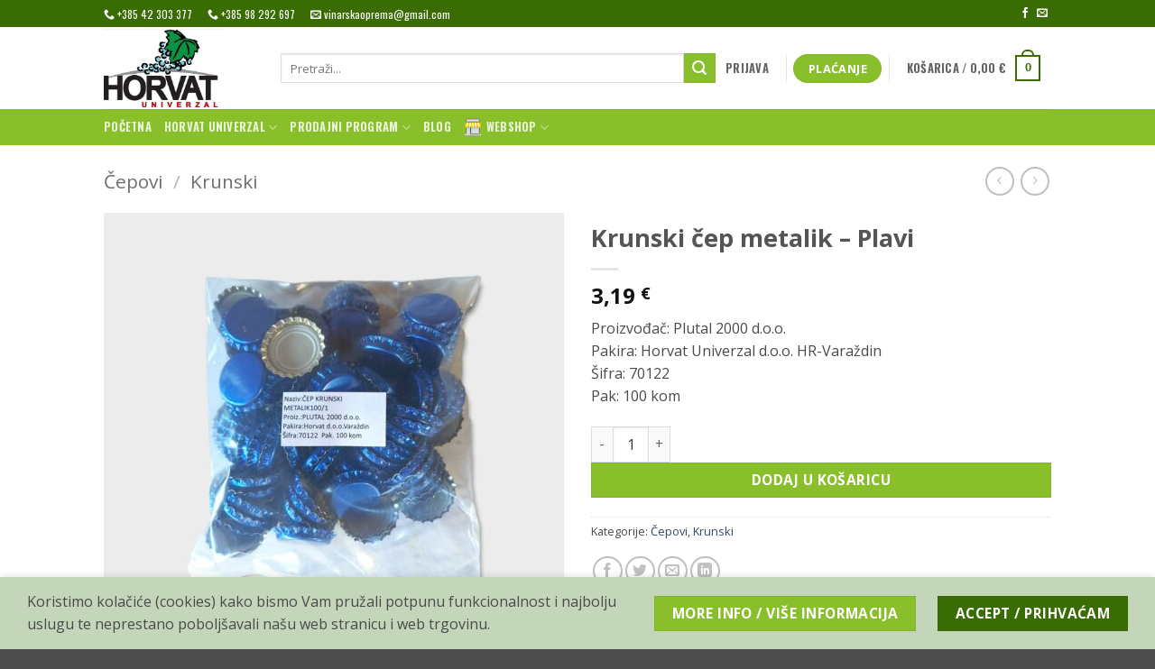

--- FILE ---
content_type: text/html; charset=UTF-8
request_url: https://vinarska-oprema.com/proizvod/krunski-cep-metalik-plavi/
body_size: 29705
content:
<!DOCTYPE html>
<html lang="hr" class="loading-site no-js">
<head>
	<meta charset="UTF-8" />
	<link rel="profile" href="http://gmpg.org/xfn/11" />
	<link rel="pingback" href="https://vinarska-oprema.com/xmlrpc.php" />

	<script>(function(html){html.className = html.className.replace(/\bno-js\b/,'js')})(document.documentElement);</script>
<meta name='robots' content='index, follow, max-image-preview:large, max-snippet:-1, max-video-preview:-1' />
<meta name="viewport" content="width=device-width, initial-scale=1" />
	<!-- This site is optimized with the Yoast SEO plugin v26.8 - https://yoast.com/product/yoast-seo-wordpress/ -->
	<title>Krunski čep metalik - Plavi - Vinarska oprema</title>
	<meta name="description" content="Proizvođač: Plutal 2000 d.o.o. Pakira: Horvat Univerzal d.o.o. HR-Varaždin Šifra: 70122 Pak: 100 kom" />
	<link rel="canonical" href="https://vinarska-oprema.com/proizvod/krunski-cep-metalik-plavi/" />
	<meta property="og:locale" content="hr_HR" />
	<meta property="og:type" content="article" />
	<meta property="og:title" content="Krunski čep metalik - Plavi - Vinarska oprema" />
	<meta property="og:description" content="Proizvođač: Plutal 2000 d.o.o. Pakira: Horvat Univerzal d.o.o. HR-Varaždin Šifra: 70122 Pak: 100 kom" />
	<meta property="og:url" content="https://vinarska-oprema.com/proizvod/krunski-cep-metalik-plavi/" />
	<meta property="og:site_name" content="Vinarska oprema" />
	<meta property="article:modified_time" content="2022-08-25T18:50:02+00:00" />
	<meta property="og:image" content="https://vinarska-oprema.com/wp-content/uploads/2022/08/cep-krunski-metalik-plavi-100-kom-vinarska-oprema-horvat-univerzal.jpg" />
	<meta property="og:image:width" content="1512" />
	<meta property="og:image:height" content="1512" />
	<meta property="og:image:type" content="image/jpeg" />
	<meta name="twitter:card" content="summary_large_image" />
	<script type="application/ld+json" class="yoast-schema-graph">{"@context":"https://schema.org","@graph":[{"@type":"WebPage","@id":"https://vinarska-oprema.com/proizvod/krunski-cep-metalik-plavi/","url":"https://vinarska-oprema.com/proizvod/krunski-cep-metalik-plavi/","name":"Krunski čep metalik - Plavi - Vinarska oprema","isPartOf":{"@id":"https://vinarska-oprema.com/#website"},"primaryImageOfPage":{"@id":"https://vinarska-oprema.com/proizvod/krunski-cep-metalik-plavi/#primaryimage"},"image":{"@id":"https://vinarska-oprema.com/proizvod/krunski-cep-metalik-plavi/#primaryimage"},"thumbnailUrl":"https://vinarska-oprema.com/wp-content/uploads/2022/08/cep-krunski-metalik-plavi-100-kom-vinarska-oprema-horvat-univerzal.jpg","datePublished":"2022-08-16T12:38:06+00:00","dateModified":"2022-08-25T18:50:02+00:00","description":"Proizvođač: Plutal 2000 d.o.o. Pakira: Horvat Univerzal d.o.o. HR-Varaždin Šifra: 70122 Pak: 100 kom","breadcrumb":{"@id":"https://vinarska-oprema.com/proizvod/krunski-cep-metalik-plavi/#breadcrumb"},"inLanguage":"hr","potentialAction":[{"@type":"ReadAction","target":["https://vinarska-oprema.com/proizvod/krunski-cep-metalik-plavi/"]}]},{"@type":"ImageObject","inLanguage":"hr","@id":"https://vinarska-oprema.com/proizvod/krunski-cep-metalik-plavi/#primaryimage","url":"https://vinarska-oprema.com/wp-content/uploads/2022/08/cep-krunski-metalik-plavi-100-kom-vinarska-oprema-horvat-univerzal.jpg","contentUrl":"https://vinarska-oprema.com/wp-content/uploads/2022/08/cep-krunski-metalik-plavi-100-kom-vinarska-oprema-horvat-univerzal.jpg","width":1512,"height":1512,"caption":"cep-krunski-metalik-plavi-100-kom-vinarska-oprema-horvat-univerzal"},{"@type":"BreadcrumbList","@id":"https://vinarska-oprema.com/proizvod/krunski-cep-metalik-plavi/#breadcrumb","itemListElement":[{"@type":"ListItem","position":1,"name":"Početna stranica","item":"https://vinarska-oprema.com/"},{"@type":"ListItem","position":2,"name":"Trgovina","item":"https://vinarska-oprema.com/trgovina/"},{"@type":"ListItem","position":3,"name":"Krunski čep metalik &#8211; Plavi"}]},{"@type":"WebSite","@id":"https://vinarska-oprema.com/#website","url":"https://vinarska-oprema.com/","name":"Vinarska oprema","description":"Vinarska i vinogradarska oprema renomiranih proizvođača","publisher":{"@id":"https://vinarska-oprema.com/#organization"},"potentialAction":[{"@type":"SearchAction","target":{"@type":"EntryPoint","urlTemplate":"https://vinarska-oprema.com/?s={search_term_string}"},"query-input":{"@type":"PropertyValueSpecification","valueRequired":true,"valueName":"search_term_string"}}],"inLanguage":"hr"},{"@type":"Organization","@id":"https://vinarska-oprema.com/#organization","name":"HORVAT UNIVERZAL d.o.o.","url":"https://vinarska-oprema.com/","logo":{"@type":"ImageObject","inLanguage":"hr","@id":"https://vinarska-oprema.com/#/schema/logo/image/","url":"https://vinarska-oprema.com/wp-content/uploads/2022/06/horvat-logo-400x261-1.jpg","contentUrl":"https://vinarska-oprema.com/wp-content/uploads/2022/06/horvat-logo-400x261-1.jpg","width":400,"height":261,"caption":"HORVAT UNIVERZAL d.o.o."},"image":{"@id":"https://vinarska-oprema.com/#/schema/logo/image/"}}]}</script>
	<!-- / Yoast SEO plugin. -->


<link rel='dns-prefetch' href='//www.googletagmanager.com' />
<link rel='dns-prefetch' href='//fonts.googleapis.com' />
<link href='https://fonts.gstatic.com' crossorigin rel='preconnect' />
<link rel='prefetch' href='https://vinarska-oprema.com/wp-content/themes/flatsome/assets/js/flatsome.js?ver=e2eddd6c228105dac048' />
<link rel='prefetch' href='https://vinarska-oprema.com/wp-content/themes/flatsome/assets/js/chunk.slider.js?ver=3.20.4' />
<link rel='prefetch' href='https://vinarska-oprema.com/wp-content/themes/flatsome/assets/js/chunk.popups.js?ver=3.20.4' />
<link rel='prefetch' href='https://vinarska-oprema.com/wp-content/themes/flatsome/assets/js/chunk.tooltips.js?ver=3.20.4' />
<link rel='prefetch' href='https://vinarska-oprema.com/wp-content/themes/flatsome/assets/js/woocommerce.js?ver=1c9be63d628ff7c3ff4c' />
<link rel="alternate" type="application/rss+xml" title="Vinarska oprema &raquo; Kanal" href="https://vinarska-oprema.com/feed/" />
<link rel="alternate" type="application/rss+xml" title="Vinarska oprema &raquo; Kanal komentara" href="https://vinarska-oprema.com/comments/feed/" />
<link rel="alternate" title="oEmbed (JSON)" type="application/json+oembed" href="https://vinarska-oprema.com/wp-json/oembed/1.0/embed?url=https%3A%2F%2Fvinarska-oprema.com%2Fproizvod%2Fkrunski-cep-metalik-plavi%2F" />
<link rel="alternate" title="oEmbed (XML)" type="text/xml+oembed" href="https://vinarska-oprema.com/wp-json/oembed/1.0/embed?url=https%3A%2F%2Fvinarska-oprema.com%2Fproizvod%2Fkrunski-cep-metalik-plavi%2F&#038;format=xml" />
<style id='wp-img-auto-sizes-contain-inline-css' type='text/css'>
img:is([sizes=auto i],[sizes^="auto," i]){contain-intrinsic-size:3000px 1500px}
/*# sourceURL=wp-img-auto-sizes-contain-inline-css */
</style>
<style id='wp-emoji-styles-inline-css' type='text/css'>

	img.wp-smiley, img.emoji {
		display: inline !important;
		border: none !important;
		box-shadow: none !important;
		height: 1em !important;
		width: 1em !important;
		margin: 0 0.07em !important;
		vertical-align: -0.1em !important;
		background: none !important;
		padding: 0 !important;
	}
/*# sourceURL=wp-emoji-styles-inline-css */
</style>
<style id='wp-block-library-inline-css' type='text/css'>
:root{--wp-block-synced-color:#7a00df;--wp-block-synced-color--rgb:122,0,223;--wp-bound-block-color:var(--wp-block-synced-color);--wp-editor-canvas-background:#ddd;--wp-admin-theme-color:#007cba;--wp-admin-theme-color--rgb:0,124,186;--wp-admin-theme-color-darker-10:#006ba1;--wp-admin-theme-color-darker-10--rgb:0,107,160.5;--wp-admin-theme-color-darker-20:#005a87;--wp-admin-theme-color-darker-20--rgb:0,90,135;--wp-admin-border-width-focus:2px}@media (min-resolution:192dpi){:root{--wp-admin-border-width-focus:1.5px}}.wp-element-button{cursor:pointer}:root .has-very-light-gray-background-color{background-color:#eee}:root .has-very-dark-gray-background-color{background-color:#313131}:root .has-very-light-gray-color{color:#eee}:root .has-very-dark-gray-color{color:#313131}:root .has-vivid-green-cyan-to-vivid-cyan-blue-gradient-background{background:linear-gradient(135deg,#00d084,#0693e3)}:root .has-purple-crush-gradient-background{background:linear-gradient(135deg,#34e2e4,#4721fb 50%,#ab1dfe)}:root .has-hazy-dawn-gradient-background{background:linear-gradient(135deg,#faaca8,#dad0ec)}:root .has-subdued-olive-gradient-background{background:linear-gradient(135deg,#fafae1,#67a671)}:root .has-atomic-cream-gradient-background{background:linear-gradient(135deg,#fdd79a,#004a59)}:root .has-nightshade-gradient-background{background:linear-gradient(135deg,#330968,#31cdcf)}:root .has-midnight-gradient-background{background:linear-gradient(135deg,#020381,#2874fc)}:root{--wp--preset--font-size--normal:16px;--wp--preset--font-size--huge:42px}.has-regular-font-size{font-size:1em}.has-larger-font-size{font-size:2.625em}.has-normal-font-size{font-size:var(--wp--preset--font-size--normal)}.has-huge-font-size{font-size:var(--wp--preset--font-size--huge)}.has-text-align-center{text-align:center}.has-text-align-left{text-align:left}.has-text-align-right{text-align:right}.has-fit-text{white-space:nowrap!important}#end-resizable-editor-section{display:none}.aligncenter{clear:both}.items-justified-left{justify-content:flex-start}.items-justified-center{justify-content:center}.items-justified-right{justify-content:flex-end}.items-justified-space-between{justify-content:space-between}.screen-reader-text{border:0;clip-path:inset(50%);height:1px;margin:-1px;overflow:hidden;padding:0;position:absolute;width:1px;word-wrap:normal!important}.screen-reader-text:focus{background-color:#ddd;clip-path:none;color:#444;display:block;font-size:1em;height:auto;left:5px;line-height:normal;padding:15px 23px 14px;text-decoration:none;top:5px;width:auto;z-index:100000}html :where(.has-border-color){border-style:solid}html :where([style*=border-top-color]){border-top-style:solid}html :where([style*=border-right-color]){border-right-style:solid}html :where([style*=border-bottom-color]){border-bottom-style:solid}html :where([style*=border-left-color]){border-left-style:solid}html :where([style*=border-width]){border-style:solid}html :where([style*=border-top-width]){border-top-style:solid}html :where([style*=border-right-width]){border-right-style:solid}html :where([style*=border-bottom-width]){border-bottom-style:solid}html :where([style*=border-left-width]){border-left-style:solid}html :where(img[class*=wp-image-]){height:auto;max-width:100%}:where(figure){margin:0 0 1em}html :where(.is-position-sticky){--wp-admin--admin-bar--position-offset:var(--wp-admin--admin-bar--height,0px)}@media screen and (max-width:600px){html :where(.is-position-sticky){--wp-admin--admin-bar--position-offset:0px}}

/*# sourceURL=wp-block-library-inline-css */
</style><link rel='stylesheet' id='wc-blocks-style-css' href='https://vinarska-oprema.com/wp-content/plugins/woocommerce/assets/client/blocks/wc-blocks.css?ver=wc-10.4.3' type='text/css' media='all' />
<style id='global-styles-inline-css' type='text/css'>
:root{--wp--preset--aspect-ratio--square: 1;--wp--preset--aspect-ratio--4-3: 4/3;--wp--preset--aspect-ratio--3-4: 3/4;--wp--preset--aspect-ratio--3-2: 3/2;--wp--preset--aspect-ratio--2-3: 2/3;--wp--preset--aspect-ratio--16-9: 16/9;--wp--preset--aspect-ratio--9-16: 9/16;--wp--preset--color--black: #000000;--wp--preset--color--cyan-bluish-gray: #abb8c3;--wp--preset--color--white: #ffffff;--wp--preset--color--pale-pink: #f78da7;--wp--preset--color--vivid-red: #cf2e2e;--wp--preset--color--luminous-vivid-orange: #ff6900;--wp--preset--color--luminous-vivid-amber: #fcb900;--wp--preset--color--light-green-cyan: #7bdcb5;--wp--preset--color--vivid-green-cyan: #00d084;--wp--preset--color--pale-cyan-blue: #8ed1fc;--wp--preset--color--vivid-cyan-blue: #0693e3;--wp--preset--color--vivid-purple: #9b51e0;--wp--preset--color--primary: #396c03;--wp--preset--color--secondary: #8abf2c;--wp--preset--color--success: #627D47;--wp--preset--color--alert: #b20000;--wp--preset--gradient--vivid-cyan-blue-to-vivid-purple: linear-gradient(135deg,rgb(6,147,227) 0%,rgb(155,81,224) 100%);--wp--preset--gradient--light-green-cyan-to-vivid-green-cyan: linear-gradient(135deg,rgb(122,220,180) 0%,rgb(0,208,130) 100%);--wp--preset--gradient--luminous-vivid-amber-to-luminous-vivid-orange: linear-gradient(135deg,rgb(252,185,0) 0%,rgb(255,105,0) 100%);--wp--preset--gradient--luminous-vivid-orange-to-vivid-red: linear-gradient(135deg,rgb(255,105,0) 0%,rgb(207,46,46) 100%);--wp--preset--gradient--very-light-gray-to-cyan-bluish-gray: linear-gradient(135deg,rgb(238,238,238) 0%,rgb(169,184,195) 100%);--wp--preset--gradient--cool-to-warm-spectrum: linear-gradient(135deg,rgb(74,234,220) 0%,rgb(151,120,209) 20%,rgb(207,42,186) 40%,rgb(238,44,130) 60%,rgb(251,105,98) 80%,rgb(254,248,76) 100%);--wp--preset--gradient--blush-light-purple: linear-gradient(135deg,rgb(255,206,236) 0%,rgb(152,150,240) 100%);--wp--preset--gradient--blush-bordeaux: linear-gradient(135deg,rgb(254,205,165) 0%,rgb(254,45,45) 50%,rgb(107,0,62) 100%);--wp--preset--gradient--luminous-dusk: linear-gradient(135deg,rgb(255,203,112) 0%,rgb(199,81,192) 50%,rgb(65,88,208) 100%);--wp--preset--gradient--pale-ocean: linear-gradient(135deg,rgb(255,245,203) 0%,rgb(182,227,212) 50%,rgb(51,167,181) 100%);--wp--preset--gradient--electric-grass: linear-gradient(135deg,rgb(202,248,128) 0%,rgb(113,206,126) 100%);--wp--preset--gradient--midnight: linear-gradient(135deg,rgb(2,3,129) 0%,rgb(40,116,252) 100%);--wp--preset--font-size--small: 13px;--wp--preset--font-size--medium: 20px;--wp--preset--font-size--large: 36px;--wp--preset--font-size--x-large: 42px;--wp--preset--spacing--20: 0.44rem;--wp--preset--spacing--30: 0.67rem;--wp--preset--spacing--40: 1rem;--wp--preset--spacing--50: 1.5rem;--wp--preset--spacing--60: 2.25rem;--wp--preset--spacing--70: 3.38rem;--wp--preset--spacing--80: 5.06rem;--wp--preset--shadow--natural: 6px 6px 9px rgba(0, 0, 0, 0.2);--wp--preset--shadow--deep: 12px 12px 50px rgba(0, 0, 0, 0.4);--wp--preset--shadow--sharp: 6px 6px 0px rgba(0, 0, 0, 0.2);--wp--preset--shadow--outlined: 6px 6px 0px -3px rgb(255, 255, 255), 6px 6px rgb(0, 0, 0);--wp--preset--shadow--crisp: 6px 6px 0px rgb(0, 0, 0);}:where(body) { margin: 0; }.wp-site-blocks > .alignleft { float: left; margin-right: 2em; }.wp-site-blocks > .alignright { float: right; margin-left: 2em; }.wp-site-blocks > .aligncenter { justify-content: center; margin-left: auto; margin-right: auto; }:where(.is-layout-flex){gap: 0.5em;}:where(.is-layout-grid){gap: 0.5em;}.is-layout-flow > .alignleft{float: left;margin-inline-start: 0;margin-inline-end: 2em;}.is-layout-flow > .alignright{float: right;margin-inline-start: 2em;margin-inline-end: 0;}.is-layout-flow > .aligncenter{margin-left: auto !important;margin-right: auto !important;}.is-layout-constrained > .alignleft{float: left;margin-inline-start: 0;margin-inline-end: 2em;}.is-layout-constrained > .alignright{float: right;margin-inline-start: 2em;margin-inline-end: 0;}.is-layout-constrained > .aligncenter{margin-left: auto !important;margin-right: auto !important;}.is-layout-constrained > :where(:not(.alignleft):not(.alignright):not(.alignfull)){margin-left: auto !important;margin-right: auto !important;}body .is-layout-flex{display: flex;}.is-layout-flex{flex-wrap: wrap;align-items: center;}.is-layout-flex > :is(*, div){margin: 0;}body .is-layout-grid{display: grid;}.is-layout-grid > :is(*, div){margin: 0;}body{padding-top: 0px;padding-right: 0px;padding-bottom: 0px;padding-left: 0px;}a:where(:not(.wp-element-button)){text-decoration: none;}:root :where(.wp-element-button, .wp-block-button__link){background-color: #32373c;border-width: 0;color: #fff;font-family: inherit;font-size: inherit;font-style: inherit;font-weight: inherit;letter-spacing: inherit;line-height: inherit;padding-top: calc(0.667em + 2px);padding-right: calc(1.333em + 2px);padding-bottom: calc(0.667em + 2px);padding-left: calc(1.333em + 2px);text-decoration: none;text-transform: inherit;}.has-black-color{color: var(--wp--preset--color--black) !important;}.has-cyan-bluish-gray-color{color: var(--wp--preset--color--cyan-bluish-gray) !important;}.has-white-color{color: var(--wp--preset--color--white) !important;}.has-pale-pink-color{color: var(--wp--preset--color--pale-pink) !important;}.has-vivid-red-color{color: var(--wp--preset--color--vivid-red) !important;}.has-luminous-vivid-orange-color{color: var(--wp--preset--color--luminous-vivid-orange) !important;}.has-luminous-vivid-amber-color{color: var(--wp--preset--color--luminous-vivid-amber) !important;}.has-light-green-cyan-color{color: var(--wp--preset--color--light-green-cyan) !important;}.has-vivid-green-cyan-color{color: var(--wp--preset--color--vivid-green-cyan) !important;}.has-pale-cyan-blue-color{color: var(--wp--preset--color--pale-cyan-blue) !important;}.has-vivid-cyan-blue-color{color: var(--wp--preset--color--vivid-cyan-blue) !important;}.has-vivid-purple-color{color: var(--wp--preset--color--vivid-purple) !important;}.has-primary-color{color: var(--wp--preset--color--primary) !important;}.has-secondary-color{color: var(--wp--preset--color--secondary) !important;}.has-success-color{color: var(--wp--preset--color--success) !important;}.has-alert-color{color: var(--wp--preset--color--alert) !important;}.has-black-background-color{background-color: var(--wp--preset--color--black) !important;}.has-cyan-bluish-gray-background-color{background-color: var(--wp--preset--color--cyan-bluish-gray) !important;}.has-white-background-color{background-color: var(--wp--preset--color--white) !important;}.has-pale-pink-background-color{background-color: var(--wp--preset--color--pale-pink) !important;}.has-vivid-red-background-color{background-color: var(--wp--preset--color--vivid-red) !important;}.has-luminous-vivid-orange-background-color{background-color: var(--wp--preset--color--luminous-vivid-orange) !important;}.has-luminous-vivid-amber-background-color{background-color: var(--wp--preset--color--luminous-vivid-amber) !important;}.has-light-green-cyan-background-color{background-color: var(--wp--preset--color--light-green-cyan) !important;}.has-vivid-green-cyan-background-color{background-color: var(--wp--preset--color--vivid-green-cyan) !important;}.has-pale-cyan-blue-background-color{background-color: var(--wp--preset--color--pale-cyan-blue) !important;}.has-vivid-cyan-blue-background-color{background-color: var(--wp--preset--color--vivid-cyan-blue) !important;}.has-vivid-purple-background-color{background-color: var(--wp--preset--color--vivid-purple) !important;}.has-primary-background-color{background-color: var(--wp--preset--color--primary) !important;}.has-secondary-background-color{background-color: var(--wp--preset--color--secondary) !important;}.has-success-background-color{background-color: var(--wp--preset--color--success) !important;}.has-alert-background-color{background-color: var(--wp--preset--color--alert) !important;}.has-black-border-color{border-color: var(--wp--preset--color--black) !important;}.has-cyan-bluish-gray-border-color{border-color: var(--wp--preset--color--cyan-bluish-gray) !important;}.has-white-border-color{border-color: var(--wp--preset--color--white) !important;}.has-pale-pink-border-color{border-color: var(--wp--preset--color--pale-pink) !important;}.has-vivid-red-border-color{border-color: var(--wp--preset--color--vivid-red) !important;}.has-luminous-vivid-orange-border-color{border-color: var(--wp--preset--color--luminous-vivid-orange) !important;}.has-luminous-vivid-amber-border-color{border-color: var(--wp--preset--color--luminous-vivid-amber) !important;}.has-light-green-cyan-border-color{border-color: var(--wp--preset--color--light-green-cyan) !important;}.has-vivid-green-cyan-border-color{border-color: var(--wp--preset--color--vivid-green-cyan) !important;}.has-pale-cyan-blue-border-color{border-color: var(--wp--preset--color--pale-cyan-blue) !important;}.has-vivid-cyan-blue-border-color{border-color: var(--wp--preset--color--vivid-cyan-blue) !important;}.has-vivid-purple-border-color{border-color: var(--wp--preset--color--vivid-purple) !important;}.has-primary-border-color{border-color: var(--wp--preset--color--primary) !important;}.has-secondary-border-color{border-color: var(--wp--preset--color--secondary) !important;}.has-success-border-color{border-color: var(--wp--preset--color--success) !important;}.has-alert-border-color{border-color: var(--wp--preset--color--alert) !important;}.has-vivid-cyan-blue-to-vivid-purple-gradient-background{background: var(--wp--preset--gradient--vivid-cyan-blue-to-vivid-purple) !important;}.has-light-green-cyan-to-vivid-green-cyan-gradient-background{background: var(--wp--preset--gradient--light-green-cyan-to-vivid-green-cyan) !important;}.has-luminous-vivid-amber-to-luminous-vivid-orange-gradient-background{background: var(--wp--preset--gradient--luminous-vivid-amber-to-luminous-vivid-orange) !important;}.has-luminous-vivid-orange-to-vivid-red-gradient-background{background: var(--wp--preset--gradient--luminous-vivid-orange-to-vivid-red) !important;}.has-very-light-gray-to-cyan-bluish-gray-gradient-background{background: var(--wp--preset--gradient--very-light-gray-to-cyan-bluish-gray) !important;}.has-cool-to-warm-spectrum-gradient-background{background: var(--wp--preset--gradient--cool-to-warm-spectrum) !important;}.has-blush-light-purple-gradient-background{background: var(--wp--preset--gradient--blush-light-purple) !important;}.has-blush-bordeaux-gradient-background{background: var(--wp--preset--gradient--blush-bordeaux) !important;}.has-luminous-dusk-gradient-background{background: var(--wp--preset--gradient--luminous-dusk) !important;}.has-pale-ocean-gradient-background{background: var(--wp--preset--gradient--pale-ocean) !important;}.has-electric-grass-gradient-background{background: var(--wp--preset--gradient--electric-grass) !important;}.has-midnight-gradient-background{background: var(--wp--preset--gradient--midnight) !important;}.has-small-font-size{font-size: var(--wp--preset--font-size--small) !important;}.has-medium-font-size{font-size: var(--wp--preset--font-size--medium) !important;}.has-large-font-size{font-size: var(--wp--preset--font-size--large) !important;}.has-x-large-font-size{font-size: var(--wp--preset--font-size--x-large) !important;}
/*# sourceURL=global-styles-inline-css */
</style>

<link rel='stylesheet' id='contact-form-7-css' href='https://vinarska-oprema.com/wp-content/plugins/contact-form-7/includes/css/styles.css?ver=6.1.4' type='text/css' media='all' />
<link rel='stylesheet' id='photoswipe-css' href='https://vinarska-oprema.com/wp-content/plugins/woocommerce/assets/css/photoswipe/photoswipe.min.css?ver=10.4.3' type='text/css' media='all' />
<link rel='stylesheet' id='photoswipe-default-skin-css' href='https://vinarska-oprema.com/wp-content/plugins/woocommerce/assets/css/photoswipe/default-skin/default-skin.min.css?ver=10.4.3' type='text/css' media='all' />
<style id='woocommerce-inline-inline-css' type='text/css'>
.woocommerce form .form-row .required { visibility: visible; }
/*# sourceURL=woocommerce-inline-inline-css */
</style>
<link rel='stylesheet' id='wt-woocommerce-related-products-css' href='https://vinarska-oprema.com/wp-content/plugins/wt-woocommerce-related-products/public/css/custom-related-products-public.css?ver=1.7.6' type='text/css' media='all' />
<link rel='stylesheet' id='trp-language-switcher-style-css' href='https://vinarska-oprema.com/wp-content/plugins/translatepress-multilingual/assets/css/trp-language-switcher.css?ver=3.0.6' type='text/css' media='all' />
<link rel='stylesheet' id='flexible-shipping-free-shipping-css' href='https://vinarska-oprema.com/wp-content/plugins/flexible-shipping/assets/dist/css/free-shipping.css?ver=6.5.1.2' type='text/css' media='all' />
<link rel='stylesheet' id='newsletter-css' href='https://vinarska-oprema.com/wp-content/plugins/newsletter/style.css?ver=9.1.0' type='text/css' media='all' />
<link rel='stylesheet' id='flatsome-swatches-frontend-css' href='https://vinarska-oprema.com/wp-content/themes/flatsome/assets/css/extensions/flatsome-swatches-frontend.css?ver=3.20.4' type='text/css' media='all' />
<link rel='stylesheet' id='flatsome-main-css' href='https://vinarska-oprema.com/wp-content/themes/flatsome/assets/css/flatsome.css?ver=3.20.4' type='text/css' media='all' />
<style id='flatsome-main-inline-css' type='text/css'>
@font-face {
				font-family: "fl-icons";
				font-display: block;
				src: url(https://vinarska-oprema.com/wp-content/themes/flatsome/assets/css/icons/fl-icons.eot?v=3.20.4);
				src:
					url(https://vinarska-oprema.com/wp-content/themes/flatsome/assets/css/icons/fl-icons.eot#iefix?v=3.20.4) format("embedded-opentype"),
					url(https://vinarska-oprema.com/wp-content/themes/flatsome/assets/css/icons/fl-icons.woff2?v=3.20.4) format("woff2"),
					url(https://vinarska-oprema.com/wp-content/themes/flatsome/assets/css/icons/fl-icons.ttf?v=3.20.4) format("truetype"),
					url(https://vinarska-oprema.com/wp-content/themes/flatsome/assets/css/icons/fl-icons.woff?v=3.20.4) format("woff"),
					url(https://vinarska-oprema.com/wp-content/themes/flatsome/assets/css/icons/fl-icons.svg?v=3.20.4#fl-icons) format("svg");
			}
/*# sourceURL=flatsome-main-inline-css */
</style>
<link rel='stylesheet' id='flatsome-shop-css' href='https://vinarska-oprema.com/wp-content/themes/flatsome/assets/css/flatsome-shop.css?ver=3.20.4' type='text/css' media='all' />
<link rel='stylesheet' id='flatsome-style-css' href='https://vinarska-oprema.com/wp-content/themes/flatsome-child/style.css?ver=3.0' type='text/css' media='all' />
<link rel='stylesheet' id='flatsome-googlefonts-css' href='//fonts.googleapis.com/css?family=Open+Sans%3Aregular%2C700%2Cregular%2Cregular%7COswald%3Aregular%2C700&#038;display=swap&#038;ver=3.9' type='text/css' media='all' />
<script type="text/javascript" src="https://vinarska-oprema.com/wp-includes/js/jquery/jquery.min.js?ver=3.7.1" id="jquery-core-js"></script>
<script type="text/javascript" src="https://vinarska-oprema.com/wp-includes/js/jquery/jquery-migrate.min.js?ver=3.4.1" id="jquery-migrate-js"></script>
<script type="text/javascript" src="https://vinarska-oprema.com/wp-content/plugins/woocommerce/assets/js/jquery-blockui/jquery.blockUI.min.js?ver=2.7.0-wc.10.4.3" id="wc-jquery-blockui-js" data-wp-strategy="defer"></script>
<script type="text/javascript" id="wc-add-to-cart-js-extra">
/* <![CDATA[ */
var wc_add_to_cart_params = {"ajax_url":"/wp-admin/admin-ajax.php","wc_ajax_url":"/?wc-ajax=%%endpoint%%","i18n_view_cart":"Vidi ko\u0161aricu","cart_url":"https://vinarska-oprema.com/kosarica/","is_cart":"","cart_redirect_after_add":"no"};
//# sourceURL=wc-add-to-cart-js-extra
/* ]]> */
</script>
<script type="text/javascript" src="https://vinarska-oprema.com/wp-content/plugins/woocommerce/assets/js/frontend/add-to-cart.min.js?ver=10.4.3" id="wc-add-to-cart-js" defer="defer" data-wp-strategy="defer"></script>
<script type="text/javascript" src="https://vinarska-oprema.com/wp-content/plugins/woocommerce/assets/js/photoswipe/photoswipe.min.js?ver=4.1.1-wc.10.4.3" id="wc-photoswipe-js" defer="defer" data-wp-strategy="defer"></script>
<script type="text/javascript" src="https://vinarska-oprema.com/wp-content/plugins/woocommerce/assets/js/photoswipe/photoswipe-ui-default.min.js?ver=4.1.1-wc.10.4.3" id="wc-photoswipe-ui-default-js" defer="defer" data-wp-strategy="defer"></script>
<script type="text/javascript" id="wc-single-product-js-extra">
/* <![CDATA[ */
var wc_single_product_params = {"i18n_required_rating_text":"Molimo odaberite svoju ocjenu","i18n_rating_options":["1 od 5 zvjezdica","2 od 5 zvjezdica","3 od 5 zvjezdica","4 od 5 zvjezdica","5 od 5 zvjezdica"],"i18n_product_gallery_trigger_text":"Prikaz galerije slika preko cijelog zaslona","review_rating_required":"yes","flexslider":{"rtl":false,"animation":"slide","smoothHeight":true,"directionNav":false,"controlNav":"thumbnails","slideshow":false,"animationSpeed":500,"animationLoop":false,"allowOneSlide":false},"zoom_enabled":"","zoom_options":[],"photoswipe_enabled":"1","photoswipe_options":{"shareEl":false,"closeOnScroll":false,"history":false,"hideAnimationDuration":0,"showAnimationDuration":0},"flexslider_enabled":""};
//# sourceURL=wc-single-product-js-extra
/* ]]> */
</script>
<script type="text/javascript" src="https://vinarska-oprema.com/wp-content/plugins/woocommerce/assets/js/frontend/single-product.min.js?ver=10.4.3" id="wc-single-product-js" defer="defer" data-wp-strategy="defer"></script>
<script type="text/javascript" src="https://vinarska-oprema.com/wp-content/plugins/woocommerce/assets/js/js-cookie/js.cookie.min.js?ver=2.1.4-wc.10.4.3" id="wc-js-cookie-js" data-wp-strategy="defer"></script>
<script type="text/javascript" src="https://vinarska-oprema.com/wp-content/plugins/wt-woocommerce-related-products/public/js/custom-related-products-public.js?ver=1.7.6" id="wt-woocommerce-related-products-js"></script>
<script type="text/javascript" src="https://vinarska-oprema.com/wp-content/plugins/translatepress-multilingual/assets/js/trp-frontend-compatibility.js?ver=3.0.6" id="trp-frontend-compatibility-js"></script>

<!-- Google tag (gtag.js) snippet added by Site Kit -->
<!-- Google Analytics snippet added by Site Kit -->
<script type="text/javascript" src="https://www.googletagmanager.com/gtag/js?id=GT-WPT9FR4" id="google_gtagjs-js" async></script>
<script type="text/javascript" id="google_gtagjs-js-after">
/* <![CDATA[ */
window.dataLayer = window.dataLayer || [];function gtag(){dataLayer.push(arguments);}
gtag("set","linker",{"domains":["vinarska-oprema.com"]});
gtag("js", new Date());
gtag("set", "developer_id.dZTNiMT", true);
gtag("config", "GT-WPT9FR4");
//# sourceURL=google_gtagjs-js-after
/* ]]> */
</script>
<link rel="https://api.w.org/" href="https://vinarska-oprema.com/wp-json/" /><link rel="alternate" title="JSON" type="application/json" href="https://vinarska-oprema.com/wp-json/wp/v2/product/860" /><link rel="EditURI" type="application/rsd+xml" title="RSD" href="https://vinarska-oprema.com/xmlrpc.php?rsd" />
<meta name="generator" content="WordPress 6.9" />
<meta name="generator" content="WooCommerce 10.4.3" />
<link rel='shortlink' href='https://vinarska-oprema.com/?p=860' />
<meta name="cdp-version" content="1.5.0" /><meta name="generator" content="Site Kit by Google 1.168.0" /><link rel="alternate" hreflang="hr" href="https://vinarska-oprema.com/proizvod/krunski-cep-metalik-plavi/"/>
	<noscript><style>.woocommerce-product-gallery{ opacity: 1 !important; }</style></noscript>
	<script>window.tnp_woocommerce_label = 'Pretplata na naš Newsletter';window.tnp_woocommerce_checked = true</script><link rel="icon" href="https://vinarska-oprema.com/wp-content/uploads/2022/08/cropped-favicon-32x32.png" sizes="32x32" />
<link rel="icon" href="https://vinarska-oprema.com/wp-content/uploads/2022/08/cropped-favicon-192x192.png" sizes="192x192" />
<link rel="apple-touch-icon" href="https://vinarska-oprema.com/wp-content/uploads/2022/08/cropped-favicon-180x180.png" />
<meta name="msapplication-TileImage" content="https://vinarska-oprema.com/wp-content/uploads/2022/08/cropped-favicon-270x270.png" />
<style id="custom-css" type="text/css">:root {--primary-color: #396c03;--fs-color-primary: #396c03;--fs-color-secondary: #8abf2c;--fs-color-success: #627D47;--fs-color-alert: #b20000;--fs-color-base: #4a4a4a;--fs-experimental-link-color: #334862;--fs-experimental-link-color-hover: #111;}.tooltipster-base {--tooltip-color: #fff;--tooltip-bg-color: #000;}.off-canvas-right .mfp-content, .off-canvas-left .mfp-content {--drawer-width: 300px;}.off-canvas .mfp-content.off-canvas-cart {--drawer-width: 360px;}.flatsome-cookies {background-color: #c4d6ba}.header-main{height: 91px}#logo img{max-height: 91px}#logo{width:166px;}#logo img{padding:2px 0;}.header-bottom{min-height: 40px}.header-top{min-height: 30px}.transparent .header-main{height: 30px}.transparent #logo img{max-height: 30px}.has-transparent + .page-title:first-of-type,.has-transparent + #main > .page-title,.has-transparent + #main > div > .page-title,.has-transparent + #main .page-header-wrapper:first-of-type .page-title{padding-top: 110px;}.header.show-on-scroll,.stuck .header-main{height:70px!important}.stuck #logo img{max-height: 70px!important}.search-form{ width: 100%;}.header-bg-color {background-color: rgba(255,255,255,0.9)}.header-bottom {background-color: #8abf2c}.top-bar-nav > li > a{line-height: 16px }.header-main .nav > li > a{line-height: 16px }.header-bottom-nav > li > a{line-height: 16px }@media (max-width: 549px) {.header-main{height: 70px}#logo img{max-height: 70px}}body{font-size: 100%;}@media screen and (max-width: 549px){body{font-size: 100%;}}body{font-family: "Open Sans", sans-serif;}body {font-weight: 400;font-style: normal;}.nav > li > a {font-family: Oswald, sans-serif;}.mobile-sidebar-levels-2 .nav > li > ul > li > a {font-family: Oswald, sans-serif;}.nav > li > a,.mobile-sidebar-levels-2 .nav > li > ul > li > a {font-weight: 700;font-style: normal;}h1,h2,h3,h4,h5,h6,.heading-font, .off-canvas-center .nav-sidebar.nav-vertical > li > a{font-family: "Open Sans", sans-serif;}h1,h2,h3,h4,h5,h6,.heading-font,.banner h1,.banner h2 {font-weight: 700;font-style: normal;}.alt-font{font-family: "Open Sans", sans-serif;}.alt-font {font-weight: 400!important;font-style: normal!important;}.shop-page-title.featured-title .title-overlay{background-color: #2f6b1a;}.has-equal-box-heights .box-image {padding-top: 100%;}@media screen and (min-width: 550px){.products .box-vertical .box-image{min-width: 247px!important;width: 247px!important;}}.footer-1{background-color: #c4c3b9}.page-title-small + main .product-container > .row{padding-top:0;}button[name='update_cart'] { display: none; }.nav-vertical-fly-out > li + li {border-top-width: 1px; border-top-style: solid;}/* Custom CSS */.flatsome-cookies__more-btn:after {content: ' / VIŠE INFORMACIJA';}.flatsome-cookies__accept-btn:after {content: ' / PRIHVAĆAM';}.label-new.menu-item > a:after{content:"New";}.label-hot.menu-item > a:after{content:"Hot";}.label-sale.menu-item > a:after{content:"Sale";}.label-popular.menu-item > a:after{content:"Popular";}</style>		<style type="text/css" id="wp-custom-css">
			/* Move reCAPTCHA v3 badge to the left */
 
 .grecaptcha-badge {
  width: 70px !important;
  overflow: hidden !important;
  transition: all 0.3s ease !important;
  left: 4px !important;
}
.grecaptcha-badge:hover {
  width: 256px !important;
}		</style>
		<style id="flatsome-swatches-css">.variations th,.variations td {display: block;}.variations .label {display: flex;align-items: center;}.variations .label label {margin: .5em 0;}.ux-swatch-selected-value {font-weight: normal;font-size: .9em;}.variations_form .ux-swatch.selected {box-shadow: 0 0 0 2px #81d742;}.ux-swatches-in-loop .ux-swatch.selected {box-shadow: 0 0 0 2px #81d742;}</style></head>

<body class="wp-singular product-template-default single single-product postid-860 wp-theme-flatsome wp-child-theme-flatsome-child theme-flatsome woocommerce woocommerce-page woocommerce-no-js translatepress-hr lightbox nav-dropdown-has-arrow nav-dropdown-has-shadow nav-dropdown-has-border">


<a class="skip-link screen-reader-text" href="#main">Skip to content</a>

<div id="wrapper">

	
	<header id="header" class="header has-sticky sticky-jump">
		<div class="header-wrapper">
			<div id="top-bar" class="header-top hide-for-sticky nav-dark">
    <div class="flex-row container">
      <div class="flex-col hide-for-medium flex-left">
          <ul class="nav nav-left medium-nav-center nav-small  nav-divided">
              <li class="html custom html_topbar_left"><div style="text-align: center; font-family: Oswald"><i class="icon-phone"></i> +385 42 303 377</div></li><li class="html custom html_topbar_right"><div style="text-align: center; font-family: Oswald"><i class="icon-phone"></i> +385 98 292 697</div></li><li class="html custom html_top_right_text"><div style="text-align: center; font-family: Oswald"><i class="icon-envelop"></i> vinarskaoprema@gmail.com</div></li>          </ul>
      </div>

      <div class="flex-col hide-for-medium flex-center">
          <ul class="nav nav-center nav-small  nav-divided">
                        </ul>
      </div>

      <div class="flex-col hide-for-medium flex-right">
         <ul class="nav top-bar-nav nav-right nav-small  nav-divided">
              <li class="html header-social-icons ml-0">
	<div class="social-icons follow-icons" ><a href="https://www.facebook.com/" target="_blank" data-label="Facebook" class="icon plain tooltip facebook" title="Follow on Facebook" aria-label="Follow on Facebook" rel="noopener nofollow"><i class="icon-facebook" aria-hidden="true"></i></a><a href="mailto:vinarskaoprema@gmail.com" data-label="E-mail" target="_blank" class="icon plain tooltip email" title="Send us an email" aria-label="Send us an email" rel="nofollow noopener"><i class="icon-envelop" aria-hidden="true"></i></a></div></li>
          </ul>
      </div>

            <div class="flex-col show-for-medium flex-grow">
          <ul class="nav nav-center nav-small mobile-nav  nav-divided">
              <li class="html custom html_topbar_left"><div style="text-align: center; font-family: Oswald"><i class="icon-phone"></i> +385 42 303 377</div></li><li class="html custom html_topbar_right"><div style="text-align: center; font-family: Oswald"><i class="icon-phone"></i> +385 98 292 697</div></li><li class="html custom html_top_right_text"><div style="text-align: center; font-family: Oswald"><i class="icon-envelop"></i> vinarskaoprema@gmail.com</div></li>          </ul>
      </div>
      
    </div>
</div>
<div id="masthead" class="header-main ">
      <div class="header-inner flex-row container logo-left medium-logo-center" role="navigation">

          <!-- Logo -->
          <div id="logo" class="flex-col logo">
            
<!-- Header logo -->
<a href="https://vinarska-oprema.com/" title="Vinarska oprema - Vinarska i vinogradarska oprema renomiranih proizvođača" rel="home">
		<img width="400" height="261" src="https://vinarska-oprema.com/wp-content/uploads/2022/06/horvat-logo-400x261-1.jpg" class="header_logo header-logo" alt="Vinarska oprema"/><img  width="400" height="261" src="https://vinarska-oprema.com/wp-content/uploads/2022/06/horvat-logo-400x261-1.jpg" class="header-logo-dark" alt="Vinarska oprema"/></a>
          </div>

          <!-- Mobile Left Elements -->
          <div class="flex-col show-for-medium flex-left">
            <ul class="mobile-nav nav nav-left ">
              <li class="nav-icon has-icon">
			<a href="#" class="is-small" data-open="#main-menu" data-pos="left" data-bg="main-menu-overlay" role="button" aria-label="Menu" aria-controls="main-menu" aria-expanded="false" aria-haspopup="dialog" data-flatsome-role-button>
			<i class="icon-menu" aria-hidden="true"></i>					</a>
	</li>
            </ul>
          </div>

          <!-- Left Elements -->
          <div class="flex-col hide-for-medium flex-left
            flex-grow">
            <ul class="header-nav header-nav-main nav nav-left  nav-outline nav-uppercase" >
              <li class="header-search-form search-form html relative has-icon">
	<div class="header-search-form-wrapper">
		<div class="searchform-wrapper ux-search-box relative is-normal"><form role="search" method="get" class="searchform" action="https://vinarska-oprema.com/">
	<div class="flex-row relative">
						<div class="flex-col flex-grow">
			<label class="screen-reader-text" for="woocommerce-product-search-field-0">Pretraži:</label>
			<input type="search" id="woocommerce-product-search-field-0" class="search-field mb-0" placeholder="Pretraži..." value="" name="s" />
			<input type="hidden" name="post_type" value="product" />
					</div>
		<div class="flex-col">
			<button type="submit" value="Pretraga" class="ux-search-submit submit-button secondary button  icon mb-0" aria-label="Submit">
				<i class="icon-search" aria-hidden="true"></i>			</button>
		</div>
	</div>
	<div class="live-search-results text-left z-top"></div>
</form>
</div>	</div>
</li>
            </ul>
          </div>

          <!-- Right Elements -->
          <div class="flex-col hide-for-medium flex-right">
            <ul class="header-nav header-nav-main nav nav-right  nav-outline nav-uppercase">
              
<li class="account-item has-icon">

	<a href="https://vinarska-oprema.com/moj-racun/" class="nav-top-link nav-top-not-logged-in is-small" title="Prijava" role="button" data-open="#login-form-popup" aria-controls="login-form-popup" aria-expanded="false" aria-haspopup="dialog" data-flatsome-role-button>
					<span>
			Prijava			</span>
				</a>




</li>
<li class="header-divider"></li><li>
	<div class="cart-checkout-button header-button">
		<a href="https://vinarska-oprema.com/placanje/" class="button cart-checkout secondary is-small circle">
			<span class="hide-for-small">Plaćanje</span>
			<span class="show-for-small" aria-label="Plaćanje">+</span>
		</a>
	</div>
</li>
<li class="header-divider"></li><li class="cart-item has-icon has-dropdown">

<a href="https://vinarska-oprema.com/kosarica/" class="header-cart-link nav-top-link is-small" title="Košarica" aria-label="Vidi košaricu" aria-expanded="false" aria-haspopup="true" role="button" data-flatsome-role-button>

<span class="header-cart-title">
   Košarica   /      <span class="cart-price"><span class="woocommerce-Price-amount amount"><bdi>0,00&nbsp;<span class="woocommerce-Price-currencySymbol">&euro;</span></bdi></span></span>
  </span>

    <span class="cart-icon image-icon">
    <strong>0</strong>
  </span>
  </a>

 <ul class="nav-dropdown nav-dropdown-default">
    <li class="html widget_shopping_cart">
      <div class="widget_shopping_cart_content">
        

	<div class="ux-mini-cart-empty flex flex-row-col text-center pt pb">
				<div class="ux-mini-cart-empty-icon">
			<svg aria-hidden="true" xmlns="http://www.w3.org/2000/svg" viewBox="0 0 17 19" style="opacity:.1;height:80px;">
				<path d="M8.5 0C6.7 0 5.3 1.2 5.3 2.7v2H2.1c-.3 0-.6.3-.7.7L0 18.2c0 .4.2.8.6.8h15.7c.4 0 .7-.3.7-.7v-.1L15.6 5.4c0-.3-.3-.6-.7-.6h-3.2v-2c0-1.6-1.4-2.8-3.2-2.8zM6.7 2.7c0-.8.8-1.4 1.8-1.4s1.8.6 1.8 1.4v2H6.7v-2zm7.5 3.4 1.3 11.5h-14L2.8 6.1h2.5v1.4c0 .4.3.7.7.7.4 0 .7-.3.7-.7V6.1h3.5v1.4c0 .4.3.7.7.7s.7-.3.7-.7V6.1h2.6z" fill-rule="evenodd" clip-rule="evenodd" fill="currentColor"></path>
			</svg>
		</div>
				<p class="woocommerce-mini-cart__empty-message empty">Nema proizvoda u košarici.</p>
					<p class="return-to-shop">
				<a class="button primary wc-backward" href="https://vinarska-oprema.com/trgovina/">
					Povratak u trgovinu				</a>
			</p>
				</div>


      </div>
    </li>
     </ul>

</li>
            </ul>
          </div>

          <!-- Mobile Right Elements -->
          <div class="flex-col show-for-medium flex-right">
            <ul class="mobile-nav nav nav-right ">
              <li class="cart-item has-icon">


		<a href="https://vinarska-oprema.com/kosarica/" class="header-cart-link nav-top-link is-small off-canvas-toggle" title="Košarica" aria-label="Vidi košaricu" aria-expanded="false" aria-haspopup="dialog" role="button" data-open="#cart-popup" data-class="off-canvas-cart" data-pos="right" aria-controls="cart-popup" data-flatsome-role-button>

    <span class="cart-icon image-icon">
    <strong>0</strong>
  </span>
  </a>


  <!-- Cart Sidebar Popup -->
  <div id="cart-popup" class="mfp-hide">
  <div class="cart-popup-inner inner-padding cart-popup-inner--sticky">
      <div class="cart-popup-title text-center">
          <span class="heading-font uppercase">Košarica</span>
          <div class="is-divider"></div>
      </div>
	  <div class="widget_shopping_cart">
		  <div class="widget_shopping_cart_content">
			  

	<div class="ux-mini-cart-empty flex flex-row-col text-center pt pb">
				<div class="ux-mini-cart-empty-icon">
			<svg aria-hidden="true" xmlns="http://www.w3.org/2000/svg" viewBox="0 0 17 19" style="opacity:.1;height:80px;">
				<path d="M8.5 0C6.7 0 5.3 1.2 5.3 2.7v2H2.1c-.3 0-.6.3-.7.7L0 18.2c0 .4.2.8.6.8h15.7c.4 0 .7-.3.7-.7v-.1L15.6 5.4c0-.3-.3-.6-.7-.6h-3.2v-2c0-1.6-1.4-2.8-3.2-2.8zM6.7 2.7c0-.8.8-1.4 1.8-1.4s1.8.6 1.8 1.4v2H6.7v-2zm7.5 3.4 1.3 11.5h-14L2.8 6.1h2.5v1.4c0 .4.3.7.7.7.4 0 .7-.3.7-.7V6.1h3.5v1.4c0 .4.3.7.7.7s.7-.3.7-.7V6.1h2.6z" fill-rule="evenodd" clip-rule="evenodd" fill="currentColor"></path>
			</svg>
		</div>
				<p class="woocommerce-mini-cart__empty-message empty">Nema proizvoda u košarici.</p>
					<p class="return-to-shop">
				<a class="button primary wc-backward" href="https://vinarska-oprema.com/trgovina/">
					Povratak u trgovinu				</a>
			</p>
				</div>


		  </div>
	  </div>
               </div>
  </div>

</li>
            </ul>
          </div>

      </div>

            <div class="container"><div class="top-divider full-width"></div></div>
      </div>
<div id="wide-nav" class="header-bottom wide-nav nav-dark hide-for-medium">
    <div class="flex-row container">

                        <div class="flex-col hide-for-medium flex-left">
                <ul class="nav header-nav header-bottom-nav nav-left  nav-line-bottom nav-uppercase">
                    <li id="menu-item-23" class="menu-item menu-item-type-post_type menu-item-object-page menu-item-home menu-item-23 menu-item-design-default"><a href="https://vinarska-oprema.com/" class="nav-top-link">Početna</a></li>
<li id="menu-item-1067" class="menu-item menu-item-type-custom menu-item-object-custom menu-item-has-children menu-item-1067 menu-item-design-default has-dropdown"><a href="#" class="nav-top-link" aria-expanded="false" aria-haspopup="menu">Horvat univerzal<i class="icon-angle-down" aria-hidden="true"></i></a>
<ul class="sub-menu nav-dropdown nav-dropdown-default">
	<li id="menu-item-22" class="menu-item menu-item-type-post_type menu-item-object-page menu-item-22"><a href="https://vinarska-oprema.com/o-nama/">O nama</a></li>
	<li id="menu-item-505" class="menu-item menu-item-type-post_type menu-item-object-page menu-item-505"><a href="https://vinarska-oprema.com/laboratorij/">Laboratorij</a></li>
	<li id="menu-item-500" class="menu-item menu-item-type-post_type menu-item-object-page menu-item-500"><a href="https://vinarska-oprema.com/galerija/">Galerija</a></li>
	<li id="menu-item-21" class="menu-item menu-item-type-post_type menu-item-object-page menu-item-21"><a href="https://vinarska-oprema.com/lokacija/">Lokacija</a></li>
	<li id="menu-item-175" class="menu-item menu-item-type-post_type menu-item-object-page menu-item-175"><a href="https://vinarska-oprema.com/kontakt/">Kontakt</a></li>
	<li id="menu-item-2647" class="menu-item menu-item-type-post_type menu-item-object-page menu-item-2647"><a href="https://vinarska-oprema.com/newsletter/">Newsletter</a></li>
</ul>
</li>
<li id="menu-item-248" class="menu-item menu-item-type-custom menu-item-object-custom menu-item-has-children menu-item-248 menu-item-design-default has-dropdown"><a href="#" class="nav-top-link" aria-expanded="false" aria-haspopup="menu">Prodajni program<i class="icon-angle-down" aria-hidden="true"></i></a>
<ul class="sub-menu nav-dropdown nav-dropdown-default">
	<li id="menu-item-249" class="menu-item menu-item-type-custom menu-item-object-custom menu-item-has-children menu-item-249 nav-dropdown-col"><a href="#">Vinarska oprema</a>
	<ul class="sub-menu nav-column nav-dropdown-default">
		<li id="menu-item-270" class="menu-item menu-item-type-post_type menu-item-object-page menu-item-270"><a href="https://vinarska-oprema.com/muljace-runjace/">Muljače-runjače</a></li>
		<li id="menu-item-323" class="menu-item menu-item-type-post_type menu-item-object-page menu-item-323"><a href="https://vinarska-oprema.com/prese/">Preše</a></li>
		<li id="menu-item-339" class="menu-item menu-item-type-post_type menu-item-object-page menu-item-339"><a href="https://vinarska-oprema.com/strojevi-za-prihvat-grozda/">Strojevi za prihvat grožđa</a></li>
		<li id="menu-item-367" class="menu-item menu-item-type-post_type menu-item-object-page menu-item-367"><a href="https://vinarska-oprema.com/filteri/">Filteri</a></li>
		<li id="menu-item-387" class="menu-item menu-item-type-post_type menu-item-object-page menu-item-387"><a href="https://vinarska-oprema.com/pumpe/">Pumpe</a></li>
		<li id="menu-item-402" class="menu-item menu-item-type-post_type menu-item-object-page menu-item-402"><a href="https://vinarska-oprema.com/punilice/">Punilice</a></li>
		<li id="menu-item-1207" class="menu-item menu-item-type-post_type menu-item-object-page menu-item-1207"><a href="https://vinarska-oprema.com/linije-za-punjenje/">Linije za punjenje</a></li>
		<li id="menu-item-1222" class="menu-item menu-item-type-post_type menu-item-object-page menu-item-1222"><a href="https://vinarska-oprema.com/tankovi/">Tankovi</a></li>
		<li id="menu-item-1243" class="menu-item menu-item-type-post_type menu-item-object-page menu-item-1243"><a href="https://vinarska-oprema.com/rashladni-sustavi-i-oprema/">Rashladni sustavi i oprema</a></li>
		<li id="menu-item-1257" class="menu-item menu-item-type-post_type menu-item-object-page menu-item-1257"><a href="https://vinarska-oprema.com/cepilice/">Čepilice</a></li>
		<li id="menu-item-1269" class="menu-item menu-item-type-post_type menu-item-object-page menu-item-1269"><a href="https://vinarska-oprema.com/etiketirke/">Etiketirke</a></li>
	</ul>
</li>
	<li id="menu-item-250" class="menu-item menu-item-type-custom menu-item-object-custom menu-item-has-children menu-item-250 nav-dropdown-col"><a href="#">Vinogradarska oprema</a>
	<ul class="sub-menu nav-column nav-dropdown-default">
		<li id="menu-item-1275" class="menu-item menu-item-type-post_type menu-item-object-page menu-item-1275"><a href="https://vinarska-oprema.com/armatura/">Armatura</a></li>
	</ul>
</li>
	<li id="menu-item-257" class="menu-item menu-item-type-custom menu-item-object-custom menu-item-has-children menu-item-257 nav-dropdown-col"><a href="#">Ostalo</a>
	<ul class="sub-menu nav-column nav-dropdown-default">
		<li id="menu-item-251" class="menu-item menu-item-type-custom menu-item-object-custom menu-item-251"><a href="/rabljena-oprema/">Rabljena oprema</a></li>
	</ul>
</li>
</ul>
</li>
<li id="menu-item-28" class="menu-item menu-item-type-post_type menu-item-object-page menu-item-28 menu-item-design-default"><a href="https://vinarska-oprema.com/blog/" class="nav-top-link">Blog</a></li>
<li id="menu-item-418" class="menu-item menu-item-type-post_type menu-item-object-page menu-item-has-children current_page_parent menu-item-418 menu-item-design-custom-size has-dropdown has-icon-left"><a href="https://vinarska-oprema.com/trgovina/" class="nav-top-link" aria-expanded="false" aria-haspopup="menu"><img class="ux-menu-icon" width="20" height="20" src="https://vinarska-oprema.com/wp-content/uploads/2022/10/shop_512px-150x150.png" alt="Shop" />WebShop<i class="icon-angle-down" aria-hidden="true"></i></a>
<ul class="sub-menu nav-dropdown nav-dropdown-default">
	<li id="menu-item-1047" class="menu-item menu-item-type-taxonomy menu-item-object-product_cat menu-item-has-children menu-item-1047 nav-dropdown-col"><a href="https://vinarska-oprema.com/kategorija-proizvoda/enologija/">Enologija</a>
	<ul class="sub-menu nav-column nav-dropdown-default">
		<li id="menu-item-1048" class="menu-item menu-item-type-taxonomy menu-item-object-product_cat menu-item-1048"><a href="https://vinarska-oprema.com/kategorija-proizvoda/enologija/kvasci-fervens/">Kvasci FERVENS</a></li>
		<li id="menu-item-1063" class="menu-item menu-item-type-taxonomy menu-item-object-product_cat menu-item-1063"><a href="https://vinarska-oprema.com/kategorija-proizvoda/enologija/kvasci-enodoc/">Kvasci ENODOC</a></li>
		<li id="menu-item-1061" class="menu-item menu-item-type-taxonomy menu-item-object-product_cat menu-item-1061"><a href="https://vinarska-oprema.com/kategorija-proizvoda/enologija/hrana-za-kvasce/">Hrana za kvasce</a></li>
		<li id="menu-item-1883" class="menu-item menu-item-type-taxonomy menu-item-object-product_cat menu-item-1883"><a href="https://vinarska-oprema.com/kategorija-proizvoda/enologija/malolaktika/">Malolaktika</a></li>
		<li id="menu-item-1059" class="menu-item menu-item-type-taxonomy menu-item-object-product_cat menu-item-1059"><a href="https://vinarska-oprema.com/kategorija-proizvoda/enologija/enzimi-za-maceraciju/">Enzimi za maceraciju</a></li>
		<li id="menu-item-1057" class="menu-item menu-item-type-taxonomy menu-item-object-product_cat menu-item-1057"><a href="https://vinarska-oprema.com/kategorija-proizvoda/enologija/bentoniti/">Bentoniti</a></li>
		<li id="menu-item-1051" class="menu-item menu-item-type-taxonomy menu-item-object-product_cat menu-item-1051"><a href="https://vinarska-oprema.com/kategorija-proizvoda/enologija/tanini/">Tanini</a></li>
		<li id="menu-item-1058" class="menu-item menu-item-type-taxonomy menu-item-object-product_cat menu-item-1058"><a href="https://vinarska-oprema.com/kategorija-proizvoda/enologija/cipsevi/">Čipsevi</a></li>
		<li id="menu-item-1065" class="menu-item menu-item-type-taxonomy menu-item-object-product_cat menu-item-1065"><a href="https://vinarska-oprema.com/kategorija-proizvoda/enologija/ploce-za-filter/">Ploče za filter</a></li>
		<li id="menu-item-1052" class="menu-item menu-item-type-taxonomy menu-item-object-product_cat menu-item-1052"><a href="https://vinarska-oprema.com/kategorija-proizvoda/enologija/filter-slojnice/">Filter slojnice</a></li>
		<li id="menu-item-1062" class="menu-item menu-item-type-taxonomy menu-item-object-product_cat menu-item-1062"><a href="https://vinarska-oprema.com/kategorija-proizvoda/enologija/korekcija-kiselina/">Korekcija kiselina</a></li>
		<li id="menu-item-1049" class="menu-item menu-item-type-taxonomy menu-item-object-product_cat menu-item-1049"><a href="https://vinarska-oprema.com/kategorija-proizvoda/enologija/strukturiranje-vina/">Strukturiranje vina</a></li>
		<li id="menu-item-1066" class="menu-item menu-item-type-taxonomy menu-item-object-product_cat menu-item-1066"><a href="https://vinarska-oprema.com/kategorija-proizvoda/enologija/stabilizacija-mosta-i-vina/">Stabilizacija mošta i vina</a></li>
		<li id="menu-item-1050" class="menu-item menu-item-type-taxonomy menu-item-object-product_cat menu-item-1050"><a href="https://vinarska-oprema.com/kategorija-proizvoda/enologija/stabilizacija-oksidacije/">Stabilizacija oksidacije</a></li>
		<li id="menu-item-1064" class="menu-item menu-item-type-taxonomy menu-item-object-product_cat menu-item-1064"><a href="https://vinarska-oprema.com/kategorija-proizvoda/enologija/ostalo/">Ostalo</a></li>
	</ul>
</li>
	<li id="menu-item-1053" class="menu-item menu-item-type-taxonomy menu-item-object-product_cat current-product-ancestor current-menu-parent current-product-parent menu-item-has-children menu-item-1053 active nav-dropdown-col"><a href="https://vinarska-oprema.com/kategorija-proizvoda/cepovi/">Čepovi</a>
	<ul class="sub-menu nav-column nav-dropdown-default">
		<li id="menu-item-1054" class="menu-item menu-item-type-taxonomy menu-item-object-product_cat menu-item-1054"><a href="https://vinarska-oprema.com/kategorija-proizvoda/cepovi/al-s-navojem/">Al. s navojem</a></li>
		<li id="menu-item-1055" class="menu-item menu-item-type-taxonomy menu-item-object-product_cat current-product-ancestor current-menu-parent current-product-parent menu-item-1055 active"><a href="https://vinarska-oprema.com/kategorija-proizvoda/cepovi/krunski/">Krunski</a></li>
		<li id="menu-item-1056" class="menu-item menu-item-type-taxonomy menu-item-object-product_cat menu-item-1056"><a href="https://vinarska-oprema.com/kategorija-proizvoda/cepovi/pluto/">Pluto</a></li>
		<li id="menu-item-2419" class="menu-item menu-item-type-taxonomy menu-item-object-product_cat menu-item-2419"><a href="https://vinarska-oprema.com/kategorija-proizvoda/cepovi/ostali-cepovi/">Ostali</a></li>
	</ul>
</li>
	<li id="menu-item-1412" class="menu-item menu-item-type-taxonomy menu-item-object-product_cat menu-item-has-children menu-item-1412 nav-dropdown-col"><a href="https://vinarska-oprema.com/kategorija-proizvoda/pribor/">Pribor</a>
	<ul class="sub-menu nav-column nav-dropdown-default">
		<li id="menu-item-1413" class="menu-item menu-item-type-taxonomy menu-item-object-product_cat menu-item-1413"><a href="https://vinarska-oprema.com/kategorija-proizvoda/pribor/za-vinarstvo/">Za vinarstvo</a></li>
		<li id="menu-item-1414" class="menu-item menu-item-type-taxonomy menu-item-object-product_cat menu-item-1414"><a href="https://vinarska-oprema.com/kategorija-proizvoda/pribor/za-vinogradarstvo/">Za vinogradarstvo</a></li>
	</ul>
</li>
	<li id="menu-item-1702" class="menu-item menu-item-type-taxonomy menu-item-object-product_cat menu-item-1702"><a href="https://vinarska-oprema.com/kategorija-proizvoda/ambalaza/">Ambalaža</a></li>
	<li id="menu-item-2025" class="menu-item menu-item-type-taxonomy menu-item-object-product_cat menu-item-2025"><a href="https://vinarska-oprema.com/kategorija-proizvoda/zatvaraci-staklenki/">Zatvarači staklenki</a></li>
	<li id="menu-item-1930" class="menu-item menu-item-type-taxonomy menu-item-object-product_cat menu-item-has-children menu-item-1930 nav-dropdown-col"><a href="https://vinarska-oprema.com/kategorija-proizvoda/pcelarstvo/">Pčelarstvo</a>
	<ul class="sub-menu nav-column nav-dropdown-default">
		<li id="menu-item-1932" class="menu-item menu-item-type-taxonomy menu-item-object-product_cat menu-item-1932"><a href="https://vinarska-oprema.com/kategorija-proizvoda/pcelarstvo/oprema/">Oprema</a></li>
		<li id="menu-item-1931" class="menu-item menu-item-type-taxonomy menu-item-object-product_cat menu-item-1931"><a href="https://vinarska-oprema.com/kategorija-proizvoda/pcelarstvo/ambalaza-pcelarstvo/">Ambalaža</a></li>
	</ul>
</li>
	<li id="menu-item-2862" class="menu-item menu-item-type-taxonomy menu-item-object-product_cat menu-item-2862"><a href="https://vinarska-oprema.com/kategorija-proizvoda/akcija/">Akcija</a></li>
</ul>
</li>
                </ul>
            </div>
            
            
                        <div class="flex-col hide-for-medium flex-right flex-grow">
              <ul class="nav header-nav header-bottom-nav nav-right  nav-line-bottom nav-uppercase">
                                 </ul>
            </div>
            
            
    </div>
</div>

<div class="header-bg-container fill"><div class="header-bg-image fill"></div><div class="header-bg-color fill"></div></div>		</div>
	</header>

	<div class="page-title shop-page-title product-page-title">
	<div class="page-title-inner flex-row medium-flex-wrap container">
	  <div class="flex-col flex-grow medium-text-center">
	  		<div class="is-larger">
	<nav class="woocommerce-breadcrumb breadcrumbs " aria-label="Breadcrumb"><a href="https://vinarska-oprema.com/kategorija-proizvoda/cepovi/">Čepovi</a> <span class="divider">&#47;</span> <a href="https://vinarska-oprema.com/kategorija-proizvoda/cepovi/krunski/">Krunski</a></nav></div>
	  </div>

	   <div class="flex-col medium-text-center">
		   	<ul class="next-prev-thumbs is-small ">         <li class="prod-dropdown has-dropdown">
               <a href="https://vinarska-oprema.com/proizvod/krunski-cep-metalik-zeleni/" rel="next" class="button icon is-outline circle" aria-label="Next product">
                  <i class="icon-angle-left" aria-hidden="true"></i>              </a>
              <div class="nav-dropdown">
                <a title="Krunski čep metalik &#8211; Zeleni" href="https://vinarska-oprema.com/proizvod/krunski-cep-metalik-zeleni/">
                <img width="100" height="100" src="https://vinarska-oprema.com/wp-content/uploads/2022/08/cep-krunski-metalik-zeleni-100-kom-vinarska-oprema-horvat-univerzal-100x100.jpg" class="attachment-woocommerce_gallery_thumbnail size-woocommerce_gallery_thumbnail wp-post-image" alt="cep-krunski-metalik-zeleni-100-kom-vinarska-oprema-horvat-univerzal" decoding="async" srcset="https://vinarska-oprema.com/wp-content/uploads/2022/08/cep-krunski-metalik-zeleni-100-kom-vinarska-oprema-horvat-univerzal-100x100.jpg 100w, https://vinarska-oprema.com/wp-content/uploads/2022/08/cep-krunski-metalik-zeleni-100-kom-vinarska-oprema-horvat-univerzal-300x300.jpg 300w, https://vinarska-oprema.com/wp-content/uploads/2022/08/cep-krunski-metalik-zeleni-100-kom-vinarska-oprema-horvat-univerzal-1024x1024.jpg 1024w, https://vinarska-oprema.com/wp-content/uploads/2022/08/cep-krunski-metalik-zeleni-100-kom-vinarska-oprema-horvat-univerzal-150x150.jpg 150w, https://vinarska-oprema.com/wp-content/uploads/2022/08/cep-krunski-metalik-zeleni-100-kom-vinarska-oprema-horvat-univerzal-768x768.jpg 768w, https://vinarska-oprema.com/wp-content/uploads/2022/08/cep-krunski-metalik-zeleni-100-kom-vinarska-oprema-horvat-univerzal-510x510.jpg 510w, https://vinarska-oprema.com/wp-content/uploads/2022/08/cep-krunski-metalik-zeleni-100-kom-vinarska-oprema-horvat-univerzal.jpg 1512w" sizes="(max-width: 100px) 100vw, 100px" /></a>
              </div>
          </li>
               <li class="prod-dropdown has-dropdown">
               <a href="https://vinarska-oprema.com/proizvod/krunski-cep-metalik-narancasti/" rel="previous" class="button icon is-outline circle" aria-label="Previous product">
                  <i class="icon-angle-right" aria-hidden="true"></i>              </a>
              <div class="nav-dropdown">
                  <a title="Krunski čep metalik &#8211; Narančasti" href="https://vinarska-oprema.com/proizvod/krunski-cep-metalik-narancasti/">
                  <img width="100" height="100" src="https://vinarska-oprema.com/wp-content/uploads/2022/08/cep-krunski-metalik-narancasti-100-kom-vinarska-oprema-horvat-univerzal-100x100.jpg" class="attachment-woocommerce_gallery_thumbnail size-woocommerce_gallery_thumbnail wp-post-image" alt="cep-krunski-metalik-narancasti-100-kom-vinarska-oprema-horvat-univerzal" decoding="async" srcset="https://vinarska-oprema.com/wp-content/uploads/2022/08/cep-krunski-metalik-narancasti-100-kom-vinarska-oprema-horvat-univerzal-100x100.jpg 100w, https://vinarska-oprema.com/wp-content/uploads/2022/08/cep-krunski-metalik-narancasti-100-kom-vinarska-oprema-horvat-univerzal-300x300.jpg 300w, https://vinarska-oprema.com/wp-content/uploads/2022/08/cep-krunski-metalik-narancasti-100-kom-vinarska-oprema-horvat-univerzal-1024x1024.jpg 1024w, https://vinarska-oprema.com/wp-content/uploads/2022/08/cep-krunski-metalik-narancasti-100-kom-vinarska-oprema-horvat-univerzal-150x150.jpg 150w, https://vinarska-oprema.com/wp-content/uploads/2022/08/cep-krunski-metalik-narancasti-100-kom-vinarska-oprema-horvat-univerzal-768x768.jpg 768w, https://vinarska-oprema.com/wp-content/uploads/2022/08/cep-krunski-metalik-narancasti-100-kom-vinarska-oprema-horvat-univerzal-510x510.jpg 510w, https://vinarska-oprema.com/wp-content/uploads/2022/08/cep-krunski-metalik-narancasti-100-kom-vinarska-oprema-horvat-univerzal.jpg 1512w" sizes="(max-width: 100px) 100vw, 100px" /></a>
              </div>
          </li>
      </ul>	   </div>
	</div>
</div>

	<main id="main" class="">

	<div class="shop-container">

		
			<div class="container">
	<div class="woocommerce-notices-wrapper"></div></div>
<div id="product-860" class="product type-product post-860 status-publish first instock product_cat-cepovi product_cat-krunski has-post-thumbnail shipping-taxable purchasable product-type-simple">
	<div class="product-container">
  <div class="product-main">
    <div class="row content-row mb-0">

    	<div class="product-gallery col large-6">
						
<div class="product-images relative mb-half has-hover woocommerce-product-gallery woocommerce-product-gallery--with-images woocommerce-product-gallery--columns-4 images" data-columns="4">

  <div class="badge-container is-larger absolute left top z-1">

</div>

  <div class="image-tools absolute top show-on-hover right z-3">
      </div>

  <div class="woocommerce-product-gallery__wrapper product-gallery-slider slider slider-nav-small mb-half has-image-zoom"
        data-flickity-options='{
                "cellAlign": "center",
                "wrapAround": true,
                "autoPlay": false,
                "prevNextButtons":true,
                "adaptiveHeight": true,
                "imagesLoaded": true,
                "lazyLoad": 1,
                "dragThreshold" : 15,
                "pageDots": false,
                "rightToLeft": false       }'>
    <div data-thumb="https://vinarska-oprema.com/wp-content/uploads/2022/08/cep-krunski-metalik-plavi-100-kom-vinarska-oprema-horvat-univerzal-100x100.jpg" data-thumb-alt="cep-krunski-metalik-plavi-100-kom-vinarska-oprema-horvat-univerzal" data-thumb-srcset="https://vinarska-oprema.com/wp-content/uploads/2022/08/cep-krunski-metalik-plavi-100-kom-vinarska-oprema-horvat-univerzal-100x100.jpg 100w, https://vinarska-oprema.com/wp-content/uploads/2022/08/cep-krunski-metalik-plavi-100-kom-vinarska-oprema-horvat-univerzal-300x300.jpg 300w, https://vinarska-oprema.com/wp-content/uploads/2022/08/cep-krunski-metalik-plavi-100-kom-vinarska-oprema-horvat-univerzal-1024x1024.jpg 1024w, https://vinarska-oprema.com/wp-content/uploads/2022/08/cep-krunski-metalik-plavi-100-kom-vinarska-oprema-horvat-univerzal-150x150.jpg 150w, https://vinarska-oprema.com/wp-content/uploads/2022/08/cep-krunski-metalik-plavi-100-kom-vinarska-oprema-horvat-univerzal-768x768.jpg 768w, https://vinarska-oprema.com/wp-content/uploads/2022/08/cep-krunski-metalik-plavi-100-kom-vinarska-oprema-horvat-univerzal-510x510.jpg 510w, https://vinarska-oprema.com/wp-content/uploads/2022/08/cep-krunski-metalik-plavi-100-kom-vinarska-oprema-horvat-univerzal.jpg 1512w"  data-thumb-sizes="(max-width: 100px) 100vw, 100px" class="woocommerce-product-gallery__image slide first"><a href="https://vinarska-oprema.com/wp-content/uploads/2022/08/cep-krunski-metalik-plavi-100-kom-vinarska-oprema-horvat-univerzal.jpg"><img width="510" height="510" src="https://vinarska-oprema.com/wp-content/uploads/2022/08/cep-krunski-metalik-plavi-100-kom-vinarska-oprema-horvat-univerzal-510x510.jpg" class="wp-post-image ux-skip-lazy" alt="cep-krunski-metalik-plavi-100-kom-vinarska-oprema-horvat-univerzal" data-caption="" data-src="https://vinarska-oprema.com/wp-content/uploads/2022/08/cep-krunski-metalik-plavi-100-kom-vinarska-oprema-horvat-univerzal.jpg" data-large_image="https://vinarska-oprema.com/wp-content/uploads/2022/08/cep-krunski-metalik-plavi-100-kom-vinarska-oprema-horvat-univerzal.jpg" data-large_image_width="1512" data-large_image_height="1512" decoding="async" fetchpriority="high" srcset="https://vinarska-oprema.com/wp-content/uploads/2022/08/cep-krunski-metalik-plavi-100-kom-vinarska-oprema-horvat-univerzal-510x510.jpg 510w, https://vinarska-oprema.com/wp-content/uploads/2022/08/cep-krunski-metalik-plavi-100-kom-vinarska-oprema-horvat-univerzal-300x300.jpg 300w, https://vinarska-oprema.com/wp-content/uploads/2022/08/cep-krunski-metalik-plavi-100-kom-vinarska-oprema-horvat-univerzal-1024x1024.jpg 1024w, https://vinarska-oprema.com/wp-content/uploads/2022/08/cep-krunski-metalik-plavi-100-kom-vinarska-oprema-horvat-univerzal-150x150.jpg 150w, https://vinarska-oprema.com/wp-content/uploads/2022/08/cep-krunski-metalik-plavi-100-kom-vinarska-oprema-horvat-univerzal-768x768.jpg 768w, https://vinarska-oprema.com/wp-content/uploads/2022/08/cep-krunski-metalik-plavi-100-kom-vinarska-oprema-horvat-univerzal-100x100.jpg 100w, https://vinarska-oprema.com/wp-content/uploads/2022/08/cep-krunski-metalik-plavi-100-kom-vinarska-oprema-horvat-univerzal.jpg 1512w" sizes="(max-width: 510px) 100vw, 510px" /></a></div>  </div>

  <div class="image-tools absolute bottom left z-3">
    <a role="button" href="#product-zoom" class="zoom-button button is-outline circle icon tooltip hide-for-small" title="Zoom" aria-label="Zoom" data-flatsome-role-button><i class="icon-expand" aria-hidden="true"></i></a>  </div>
</div>

			    	</div>

    	<div class="product-info summary col-fit col entry-summary product-summary">

    		<h1 class="product-title product_title entry-title">
	Krunski čep metalik &#8211; Plavi</h1>

	<div class="is-divider small"></div>
<div class="price-wrapper">
	<p class="price product-page-price ">
  <span class="woocommerce-Price-amount amount"><bdi>3,19&nbsp;<span class="woocommerce-Price-currencySymbol">&euro;</span></bdi></span></p>
</div>
<div class="product-short-description">
	<p>Proizvođač: Plutal 2000 d.o.o.<br />
Pakira: Horvat Univerzal d.o.o. HR-Varaždin<br />
Šifra: 70122<br />
Pak: 100 kom</p>
</div>
 
	
	<form class="cart" action="https://vinarska-oprema.com/proizvod/krunski-cep-metalik-plavi/" method="post" enctype='multipart/form-data'>
		
			<div class="ux-quantity quantity buttons_added">
		<input type="button" value="-" class="ux-quantity__button ux-quantity__button--minus button minus is-form" aria-label="Smanji količinu Krunski čep metalik - Plavi">				<label class="screen-reader-text" for="quantity_697e924c094f6">Krunski čep metalik - Plavi količina</label>
		<input
			type="number"
						id="quantity_697e924c094f6"
			class="input-text qty text"
			name="quantity"
			value="1"
			aria-label="Količina proizvoda"
						min="1"
			max=""
							step="1"
				placeholder=""
				inputmode="numeric"
				autocomplete="off"
					/>
				<input type="button" value="+" class="ux-quantity__button ux-quantity__button--plus button plus is-form" aria-label="Povećaj količinu Krunski čep metalik - Plavi">	</div>
	
		<button type="submit" name="add-to-cart" value="860" class="single_add_to_cart_button button alt">Dodaj u košaricu</button>

			</form>

	
<div class="product_meta">

	
	
	<span class="posted_in">Kategorije: <a href="https://vinarska-oprema.com/kategorija-proizvoda/cepovi/" rel="tag">Čepovi</a>, <a href="https://vinarska-oprema.com/kategorija-proizvoda/cepovi/krunski/" rel="tag">Krunski</a></span>
	
	
</div>
<div class="social-icons share-icons share-row relative icon-style-outline" ><a href="whatsapp://send?text=Krunski%20%C4%8Dep%20metalik%20%26%238211%3B%20Plavi - https://vinarska-oprema.com/proizvod/krunski-cep-metalik-plavi/" data-action="share/whatsapp/share" class="icon button circle is-outline tooltip whatsapp show-for-medium" title="Share on WhatsApp" aria-label="Share on WhatsApp"><i class="icon-whatsapp" aria-hidden="true"></i></a><a href="https://www.facebook.com/sharer.php?u=https://vinarska-oprema.com/proizvod/krunski-cep-metalik-plavi/" data-label="Facebook" onclick="window.open(this.href,this.title,'width=500,height=500,top=300px,left=300px'); return false;" target="_blank" class="icon button circle is-outline tooltip facebook" title="Share on Facebook" aria-label="Share on Facebook" rel="noopener nofollow"><i class="icon-facebook" aria-hidden="true"></i></a><a href="https://twitter.com/share?url=https://vinarska-oprema.com/proizvod/krunski-cep-metalik-plavi/" onclick="window.open(this.href,this.title,'width=500,height=500,top=300px,left=300px'); return false;" target="_blank" class="icon button circle is-outline tooltip twitter" title="Share on Twitter" aria-label="Share on Twitter" rel="noopener nofollow"><i class="icon-twitter" aria-hidden="true"></i></a><a href="mailto:?subject=Krunski%20%C4%8Dep%20metalik%20%26%238211%3B%20Plavi&body=Check%20this%20out%3A%20https%3A%2F%2Fvinarska-oprema.com%2Fproizvod%2Fkrunski-cep-metalik-plavi%2F" class="icon button circle is-outline tooltip email" title="Email to a Friend" aria-label="Email to a Friend" rel="nofollow"><i class="icon-envelop" aria-hidden="true"></i></a><a href="https://www.linkedin.com/shareArticle?mini=true&url=https://vinarska-oprema.com/proizvod/krunski-cep-metalik-plavi/&title=Krunski%20%C4%8Dep%20metalik%20%26%238211%3B%20Plavi" onclick="window.open(this.href,this.title,'width=500,height=500,top=300px,left=300px'); return false;" target="_blank" class="icon button circle is-outline tooltip linkedin" title="Share on LinkedIn" aria-label="Share on LinkedIn" rel="noopener nofollow"><i class="icon-linkedin" aria-hidden="true"></i></a></div>
    	</div>

    	<div id="product-sidebar" class="mfp-hide">
    		<div class="sidebar-inner">
    			<aside id="woocommerce_product_categories-2" class="widget woocommerce widget_product_categories"><span class="widget-title shop-sidebar">Kategorije proizvoda</span><div class="is-divider small"></div><ul class="product-categories"><li class="cat-item cat-item-189"><a href="https://vinarska-oprema.com/kategorija-proizvoda/akcija/">Akcija</a> <span class="count">(1)</span></li>
<li class="cat-item cat-item-51 cat-parent"><a href="https://vinarska-oprema.com/kategorija-proizvoda/enologija/">Enologija</a> <span class="count">(95)</span><ul class='children'>
<li class="cat-item cat-item-75"><a href="https://vinarska-oprema.com/kategorija-proizvoda/enologija/kvasci-fervens/">Kvasci FERVENS</a> <span class="count">(11)</span></li>
<li class="cat-item cat-item-74"><a href="https://vinarska-oprema.com/kategorija-proizvoda/enologija/kvasci-enodoc/">Kvasci ENODOC</a> <span class="count">(3)</span></li>
<li class="cat-item cat-item-72"><a href="https://vinarska-oprema.com/kategorija-proizvoda/enologija/hrana-za-kvasce/">Hrana za kvasce</a> <span class="count">(8)</span></li>
<li class="cat-item cat-item-142"><a href="https://vinarska-oprema.com/kategorija-proizvoda/enologija/malolaktika/">Malolaktika</a> <span class="count">(1)</span></li>
<li class="cat-item cat-item-70"><a href="https://vinarska-oprema.com/kategorija-proizvoda/enologija/enzimi-za-maceraciju/">Enzimi za maceraciju</a> <span class="count">(2)</span></li>
<li class="cat-item cat-item-68"><a href="https://vinarska-oprema.com/kategorija-proizvoda/enologija/bentoniti/">Bentoniti</a> <span class="count">(5)</span></li>
<li class="cat-item cat-item-81"><a href="https://vinarska-oprema.com/kategorija-proizvoda/enologija/tanini/">Tanini</a> <span class="count">(7)</span></li>
<li class="cat-item cat-item-69"><a href="https://vinarska-oprema.com/kategorija-proizvoda/enologija/cipsevi/">Čipsevi</a> <span class="count">(4)</span></li>
<li class="cat-item cat-item-71"><a href="https://vinarska-oprema.com/kategorija-proizvoda/enologija/filter-slojnice/">Filter slojnice</a> <span class="count">(6)</span></li>
<li class="cat-item cat-item-73"><a href="https://vinarska-oprema.com/kategorija-proizvoda/enologija/korekcija-kiselina/">Korekcija kiselina</a> <span class="count">(6)</span></li>
<li class="cat-item cat-item-80"><a href="https://vinarska-oprema.com/kategorija-proizvoda/enologija/strukturiranje-vina/">Strukturiranje vina</a> <span class="count">(11)</span></li>
<li class="cat-item cat-item-78"><a href="https://vinarska-oprema.com/kategorija-proizvoda/enologija/stabilizacija-mosta-i-vina/">Stabilizacija mošta i vina</a> <span class="count">(13)</span></li>
<li class="cat-item cat-item-79"><a href="https://vinarska-oprema.com/kategorija-proizvoda/enologija/stabilizacija-oksidacije/">Stabilizacija oksidacije</a> <span class="count">(9)</span></li>
<li class="cat-item cat-item-76"><a href="https://vinarska-oprema.com/kategorija-proizvoda/enologija/ostalo/">Ostalo</a> <span class="count">(9)</span></li>
</ul>
</li>
<li class="cat-item cat-item-60 cat-parent current-cat-parent"><a href="https://vinarska-oprema.com/kategorija-proizvoda/cepovi/">Čepovi</a> <span class="count">(59)</span><ul class='children'>
<li class="cat-item cat-item-65"><a href="https://vinarska-oprema.com/kategorija-proizvoda/cepovi/al-s-navojem/">Al. s navojem</a> <span class="count">(36)</span></li>
<li class="cat-item cat-item-66 current-cat"><a href="https://vinarska-oprema.com/kategorija-proizvoda/cepovi/krunski/">Krunski</a> <span class="count">(12)</span></li>
<li class="cat-item cat-item-67"><a href="https://vinarska-oprema.com/kategorija-proizvoda/cepovi/pluto/">Pluto</a> <span class="count">(8)</span></li>
<li class="cat-item cat-item-146"><a href="https://vinarska-oprema.com/kategorija-proizvoda/cepovi/ostali-cepovi/">Ostali</a> <span class="count">(3)</span></li>
</ul>
</li>
<li class="cat-item cat-item-86 cat-parent"><a href="https://vinarska-oprema.com/kategorija-proizvoda/pribor/">Pribor</a> <span class="count">(88)</span><ul class='children'>
<li class="cat-item cat-item-87"><a href="https://vinarska-oprema.com/kategorija-proizvoda/pribor/za-vinarstvo/">Za vinarstvo</a> <span class="count">(76)</span></li>
<li class="cat-item cat-item-88"><a href="https://vinarska-oprema.com/kategorija-proizvoda/pribor/za-vinogradarstvo/">Za vinogradarstvo</a> <span class="count">(12)</span></li>
</ul>
</li>
<li class="cat-item cat-item-132"><a href="https://vinarska-oprema.com/kategorija-proizvoda/ambalaza/">Ambalaža</a> <span class="count">(56)</span></li>
<li class="cat-item cat-item-147"><a href="https://vinarska-oprema.com/kategorija-proizvoda/zatvaraci-staklenki/">Zatvarači staklenki</a> <span class="count">(5)</span></li>
<li class="cat-item cat-item-143 cat-parent"><a href="https://vinarska-oprema.com/kategorija-proizvoda/pcelarstvo/">Pčelarstvo</a> <span class="count">(28)</span><ul class='children'>
<li class="cat-item cat-item-144"><a href="https://vinarska-oprema.com/kategorija-proizvoda/pcelarstvo/oprema/">Oprema</a> <span class="count">(24)</span></li>
<li class="cat-item cat-item-145"><a href="https://vinarska-oprema.com/kategorija-proizvoda/pcelarstvo/ambalaza-pcelarstvo/">Ambalaža</a> <span class="count">(4)</span></li>
</ul>
</li>
</ul></aside><aside id="woocommerce_product_tag_cloud-2" class="widget woocommerce widget_product_tag_cloud"><span class="widget-title shop-sidebar">Oznake proizvoda</span><div class="is-divider small"></div><div class="tagcloud"><a href="https://vinarska-oprema.com/oznaka-proizvoda/dal-cin/" class="tag-cloud-link tag-link-52 tag-link-position-1" style="font-size: 22pt;" aria-label="DAL CIN (81 proizvod)">DAL CIN</a>
<a href="https://vinarska-oprema.com/oznaka-proizvoda/schneider-rotori/" class="tag-cloud-link tag-link-194 tag-link-position-2" style="font-size: 8pt;" aria-label="Schneider rotori (4 proizvoda)">Schneider rotori</a></div></aside>    		</div>
    	</div>

    </div>
  </div>

  <div class="product-footer">
  	<div class="container">
    		
	<div class="woocommerce-tabs wc-tabs-wrapper container tabbed-content">
		<ul class="tabs wc-tabs product-tabs small-nav-collapse nav nav-uppercase nav-line nav-left" role="tablist">
							<li role="presentation" class="description_tab active" id="tab-title-description">
					<a href="#tab-description" role="tab" aria-selected="true" aria-controls="tab-description">
						Opis					</a>
				</li>
											<li role="presentation" class="additional_information_tab " id="tab-title-additional_information">
					<a href="#tab-additional_information" role="tab" aria-selected="false" aria-controls="tab-additional_information" tabindex="-1">
						Dodatne informacije					</a>
				</li>
									</ul>
		<div class="tab-panels">
							<div class="woocommerce-Tabs-panel woocommerce-Tabs-panel--description panel entry-content active" id="tab-description" role="tabpanel" aria-labelledby="tab-title-description">
										

<p>Proizvođač: Plutal 2000 d.o.o.<br />
Pakira: Horvat Univerzal d.o.o. HR-Varaždin<br />
Šifra: 70122<br />
Pak: 100 kom</p>
				</div>
											<div class="woocommerce-Tabs-panel woocommerce-Tabs-panel--additional_information panel entry-content " id="tab-additional_information" role="tabpanel" aria-labelledby="tab-title-additional_information">
										

<table class="woocommerce-product-attributes shop_attributes" aria-label="Detalji o proizvodu">
			<tr class="woocommerce-product-attributes-item woocommerce-product-attributes-item--weight">
			<th class="woocommerce-product-attributes-item__label" scope="row">Težina</th>
			<td class="woocommerce-product-attributes-item__value">0,3 kg</td>
		</tr>
	</table>
				</div>
							
					</div>
	</div>


	<section class="related products wt-related-products" style="opacity: 0; transition: opacity 0.2s ease;">

        <h2 class='wt-crp-heading'>Povezani proizvodi </h2><div class="products row row-small large-columns-4 medium-columns-3 small-columns-2 has-equal-box-heights equalize-box">
<div class="product-small col has-hover product type-product post-858 status-publish first instock product_cat-cepovi product_cat-krunski has-post-thumbnail shipping-taxable purchasable product-type-simple">
	<div class="col-inner">
	
<div class="badge-container absolute left top z-1">

</div>
	<div class="product-small box ">
		<div class="box-image">
			<div class="image-fade_in_back">
				<a href="https://vinarska-oprema.com/proizvod/krunski-cep-metalik-bordo-crveni/">
					<img width="247" height="296" src="https://vinarska-oprema.com/wp-content/uploads/2022/08/cep-krunski-metalik-bordo-crveni-100-kom-vinarska-oprema-horvat-univerzal-247x296.jpg" class="attachment-woocommerce_thumbnail size-woocommerce_thumbnail" alt="cep-krunski-metalik-bordo-crveni-100-kom-vinarska-oprema-horvat-univerzal" decoding="async" />				</a>
			</div>
			<div class="image-tools is-small top right show-on-hover">
							</div>
			<div class="image-tools is-small hide-for-small bottom left show-on-hover">
							</div>
			<div class="image-tools grid-tools text-center hide-for-small bottom hover-slide-in show-on-hover">
				<a href="#quick-view" class="quick-view" role="button" data-prod="858" aria-haspopup="dialog" aria-expanded="false" data-flatsome-role-button>Brzi pregled</a>			</div>
					</div>

		<div class="box-text box-text-products">
			<div class="title-wrapper">		<p class="category uppercase is-smaller no-text-overflow product-cat op-8">
			Čepovi		</p>
	<p class="name product-title woocommerce-loop-product__title"><a href="https://vinarska-oprema.com/proizvod/krunski-cep-metalik-bordo-crveni/" class="woocommerce-LoopProduct-link woocommerce-loop-product__link">Krunski čep metalik &#8211; Bordo crveni</a></p></div><div class="price-wrapper">
	<span class="price"><span class="woocommerce-Price-amount amount"><bdi>3,19&nbsp;<span class="woocommerce-Price-currencySymbol">&euro;</span></bdi></span></span>
</div>		</div>
	</div>
		</div>
</div><div class="product-small col has-hover product type-product post-861 status-publish instock product_cat-cepovi product_cat-krunski has-post-thumbnail shipping-taxable purchasable product-type-simple">
	<div class="col-inner">
	
<div class="badge-container absolute left top z-1">

</div>
	<div class="product-small box ">
		<div class="box-image">
			<div class="image-fade_in_back">
				<a href="https://vinarska-oprema.com/proizvod/krunski-cep-metalik-zeleni/">
					<img width="247" height="296" src="https://vinarska-oprema.com/wp-content/uploads/2022/08/cep-krunski-metalik-zeleni-100-kom-vinarska-oprema-horvat-univerzal-247x296.jpg" class="attachment-woocommerce_thumbnail size-woocommerce_thumbnail" alt="cep-krunski-metalik-zeleni-100-kom-vinarska-oprema-horvat-univerzal" decoding="async" />				</a>
			</div>
			<div class="image-tools is-small top right show-on-hover">
							</div>
			<div class="image-tools is-small hide-for-small bottom left show-on-hover">
							</div>
			<div class="image-tools grid-tools text-center hide-for-small bottom hover-slide-in show-on-hover">
				<a href="#quick-view" class="quick-view" role="button" data-prod="861" aria-haspopup="dialog" aria-expanded="false" data-flatsome-role-button>Brzi pregled</a>			</div>
					</div>

		<div class="box-text box-text-products">
			<div class="title-wrapper">		<p class="category uppercase is-smaller no-text-overflow product-cat op-8">
			Čepovi		</p>
	<p class="name product-title woocommerce-loop-product__title"><a href="https://vinarska-oprema.com/proizvod/krunski-cep-metalik-zeleni/" class="woocommerce-LoopProduct-link woocommerce-loop-product__link">Krunski čep metalik &#8211; Zeleni</a></p></div><div class="price-wrapper">
	<span class="price"><span class="woocommerce-Price-amount amount"><bdi>3,19&nbsp;<span class="woocommerce-Price-currencySymbol">&euro;</span></bdi></span></span>
</div>		</div>
	</div>
		</div>
</div><div class="product-small col has-hover product type-product post-1941 status-publish instock product_cat-cepovi product_cat-krunski has-post-thumbnail shipping-taxable purchasable product-type-simple">
	<div class="col-inner">
	
<div class="badge-container absolute left top z-1">

</div>
	<div class="product-small box ">
		<div class="box-image">
			<div class="image-fade_in_back">
				<a href="https://vinarska-oprema.com/proizvod/krunski-cep-inox-za-pjenusac-100-kom-pak/">
					<img width="247" height="296" src="https://vinarska-oprema.com/wp-content/uploads/2023/02/cep-krunski-inox-vinarska-oprema-horvat-univerzal-247x296.jpg" class="attachment-woocommerce_thumbnail size-woocommerce_thumbnail" alt="cep-krunski-inox-vinarska-oprema-horvat-univerzal" decoding="async" loading="lazy" />				</a>
			</div>
			<div class="image-tools is-small top right show-on-hover">
							</div>
			<div class="image-tools is-small hide-for-small bottom left show-on-hover">
							</div>
			<div class="image-tools grid-tools text-center hide-for-small bottom hover-slide-in show-on-hover">
				<a href="#quick-view" class="quick-view" role="button" data-prod="1941" aria-haspopup="dialog" aria-expanded="false" data-flatsome-role-button>Brzi pregled</a>			</div>
					</div>

		<div class="box-text box-text-products">
			<div class="title-wrapper">		<p class="category uppercase is-smaller no-text-overflow product-cat op-8">
			Čepovi		</p>
	<p class="name product-title woocommerce-loop-product__title"><a href="https://vinarska-oprema.com/proizvod/krunski-cep-inox-za-pjenusac-100-kom-pak/" class="woocommerce-LoopProduct-link woocommerce-loop-product__link">Krunski čep inox &#8211; za pjenušac &#8211; 100 kom</a></p></div><div class="price-wrapper">
	<span class="price"><span class="woocommerce-Price-amount amount"><bdi>17,59&nbsp;<span class="woocommerce-Price-currencySymbol">&euro;</span></bdi></span></span>
</div>		</div>
	</div>
		</div>
</div><div class="product-small col has-hover product type-product post-859 status-publish last instock product_cat-cepovi product_cat-krunski has-post-thumbnail shipping-taxable purchasable product-type-simple">
	<div class="col-inner">
	
<div class="badge-container absolute left top z-1">

</div>
	<div class="product-small box ">
		<div class="box-image">
			<div class="image-fade_in_back">
				<a href="https://vinarska-oprema.com/proizvod/krunski-cep-metalik-narancasti/">
					<img width="247" height="296" src="https://vinarska-oprema.com/wp-content/uploads/2022/08/cep-krunski-metalik-narancasti-100-kom-vinarska-oprema-horvat-univerzal-247x296.jpg" class="attachment-woocommerce_thumbnail size-woocommerce_thumbnail" alt="cep-krunski-metalik-narancasti-100-kom-vinarska-oprema-horvat-univerzal" decoding="async" loading="lazy" />				</a>
			</div>
			<div class="image-tools is-small top right show-on-hover">
							</div>
			<div class="image-tools is-small hide-for-small bottom left show-on-hover">
							</div>
			<div class="image-tools grid-tools text-center hide-for-small bottom hover-slide-in show-on-hover">
				<a href="#quick-view" class="quick-view" role="button" data-prod="859" aria-haspopup="dialog" aria-expanded="false" data-flatsome-role-button>Brzi pregled</a>			</div>
					</div>

		<div class="box-text box-text-products">
			<div class="title-wrapper">		<p class="category uppercase is-smaller no-text-overflow product-cat op-8">
			Čepovi		</p>
	<p class="name product-title woocommerce-loop-product__title"><a href="https://vinarska-oprema.com/proizvod/krunski-cep-metalik-narancasti/" class="woocommerce-LoopProduct-link woocommerce-loop-product__link">Krunski čep metalik &#8211; Narančasti</a></p></div><div class="price-wrapper">
	<span class="price"><span class="woocommerce-Price-amount amount"><bdi>3,19&nbsp;<span class="woocommerce-Price-currencySymbol">&euro;</span></bdi></span></span>
</div>		</div>
	</div>
		</div>
</div><div class="product-small col has-hover product type-product post-857 status-publish first instock product_cat-cepovi product_cat-krunski has-post-thumbnail shipping-taxable purchasable product-type-simple">
	<div class="col-inner">
	
<div class="badge-container absolute left top z-1">

</div>
	<div class="product-small box ">
		<div class="box-image">
			<div class="image-fade_in_back">
				<a href="https://vinarska-oprema.com/proizvod/krunski-cep-metalik-bijeli/">
					<img width="247" height="296" src="https://vinarska-oprema.com/wp-content/uploads/2022/08/cep-krunski-metalik-bijeli-100-kom-vinarska-oprema-horvat-univerzal-247x296.jpg" class="attachment-woocommerce_thumbnail size-woocommerce_thumbnail" alt="cep-krunski-metalik-bijeli-100-kom-vinarska-oprema-horvat-univerzal" decoding="async" loading="lazy" />				</a>
			</div>
			<div class="image-tools is-small top right show-on-hover">
							</div>
			<div class="image-tools is-small hide-for-small bottom left show-on-hover">
							</div>
			<div class="image-tools grid-tools text-center hide-for-small bottom hover-slide-in show-on-hover">
				<a href="#quick-view" class="quick-view" role="button" data-prod="857" aria-haspopup="dialog" aria-expanded="false" data-flatsome-role-button>Brzi pregled</a>			</div>
					</div>

		<div class="box-text box-text-products">
			<div class="title-wrapper">		<p class="category uppercase is-smaller no-text-overflow product-cat op-8">
			Čepovi		</p>
	<p class="name product-title woocommerce-loop-product__title"><a href="https://vinarska-oprema.com/proizvod/krunski-cep-metalik-bijeli/" class="woocommerce-LoopProduct-link woocommerce-loop-product__link">Krunski čep metalik &#8211; Bijeli</a></p></div><div class="price-wrapper">
	<span class="price"><span class="woocommerce-Price-amount amount"><bdi>3,19&nbsp;<span class="woocommerce-Price-currencySymbol">&euro;</span></bdi></span></span>
</div>		</div>
	</div>
		</div>
</div></div><!-- row -->

	</section>

    </div>
  </div>
</div>
</div>

		
	</div><!-- shop container -->


</main>

<footer id="footer" class="footer-wrapper">

	
	<section class="section dark" id="section_377611841">
		<div class="section-bg fill" >
									
			

		</div>

		

		<div class="section-content relative">
			

	<div id="gap-56616265" class="gap-element clearfix" style="display:block; height:auto;">
		
<style>
#gap-56616265 {
  padding-top: 30px;
}
</style>
	</div>
	

<div class="row"  id="row-884707026">


	<div id="col-1129706677" class="col medium-3 small-12 large-3"  >
				<div class="col-inner text-center"  >
			
			

<p>HORVAT Univerzal d.o.o. <br />Optujska 167a <br />HR • 42000 Varaždin <br />OIB: 13029495948</p>

		</div>
					</div>

	

	<div id="col-1762748965" class="col medium-3 small-12 large-3"  >
				<div class="col-inner text-center"  >
			
			

<p><a href="mailto:vinarskaoprema@gmail.com">vinarskaoprema@gmail.com</a><br /><a href="tel:+38542303377">Tel: +385 42 303 377</a><br />Fax: +385 42 303 387</a></p>

		</div>
					</div>

	

	<div id="col-1000932179" class="col medium-2 small-12 large-2"  >
				<div class="col-inner text-center"  >
			
			

	<div class="ux-menu stack stack-col justify-start ux-menu--divider-solid">
		

	<div class="ux-menu-link flex menu-item">
		<a class="ux-menu-link__link flex" href="https://vinarska-oprema.com/o-nama/" >
			<i class="ux-menu-link__icon text-center icon-angle-right" aria-hidden="true"></i>			<span class="ux-menu-link__text">
				O nama			</span>
		</a>
	</div>
	

	<div class="ux-menu-link flex menu-item">
		<a class="ux-menu-link__link flex" href="https://vinarska-oprema.com/lokacija/" >
			<i class="ux-menu-link__icon text-center icon-map-pin-fill" aria-hidden="true"></i>			<span class="ux-menu-link__text">
				Lokacija			</span>
		</a>
	</div>
	

	<div class="ux-menu-link flex menu-item">
		<a class="ux-menu-link__link flex" href="https://vinarska-oprema.com/kontakt/" >
			<i class="ux-menu-link__icon text-center icon-envelop" aria-hidden="true"></i>			<span class="ux-menu-link__text">
				Kontakt			</span>
		</a>
	</div>
	

	<div class="ux-menu-link flex menu-item">
		<a class="ux-menu-link__link flex" href="https://vinarska-oprema.com/newsletter-cf7/" >
			<i class="ux-menu-link__icon text-center icon-envelop" aria-hidden="true"></i>			<span class="ux-menu-link__text">
				Newsletter			</span>
		</a>
	</div>
	


	</div>
	

		</div>
					</div>

	

	<div id="col-510921601" class="col medium-4 small-12 large-4"  >
				<div class="col-inner text-center"  >
			
			

	<div class="ux-menu stack stack-col justify-start ux-menu--divider-solid">
		

	<div class="ux-menu-link flex menu-item">
		<a class="ux-menu-link__link flex" href="https://vinarska-oprema.com/trgovina/" >
			<i class="ux-menu-link__icon text-center icon-shopping-bag" aria-hidden="true"></i>			<span class="ux-menu-link__text">
				WebShop			</span>
		</a>
	</div>
	

	<div class="ux-menu-link flex menu-item">
		<a class="ux-menu-link__link flex" href="https://vinarska-oprema.com/opci-uvjeti-poslovanja/" >
			<i class="ux-menu-link__icon text-center icon-angle-right" aria-hidden="true"></i>			<span class="ux-menu-link__text">
				Opći uvjeti poslovanja			</span>
		</a>
	</div>
	

	<div class="ux-menu-link flex menu-item">
		<a class="ux-menu-link__link flex" href="https://vinarska-oprema.com/privatnost-i-sigurnost-podataka/" >
			<i class="ux-menu-link__icon text-center icon-angle-right" aria-hidden="true"></i>			<span class="ux-menu-link__text">
				Privatnost i sigurnost podataka			</span>
		</a>
	</div>
	


	</div>
	

		</div>
					</div>

	

</div>

		</div>

		
<style>
#section_377611841 {
  padding-top: 30px;
  padding-bottom: 30px;
  background-color: rgb(47, 47, 47);
}
</style>
	</section>
	
<div class="absolute-footer dark medium-text-center text-center">
  <div class="container clearfix">

          <div class="footer-secondary pull-right">
                <div class="payment-icons inline-block" role="group" aria-label="Payment icons"><div class="payment-icon"><svg aria-hidden="true" version="1.1" xmlns="http://www.w3.org/2000/svg" xmlns:xlink="http://www.w3.org/1999/xlink"  viewBox="0 0 64 32">
<path d="M8.498 23.915h-1.588l1.322-5.127h-1.832l0.286-1.099h5.259l-0.287 1.099h-1.837l-1.323 5.127zM13.935 21.526l-0.62 2.389h-1.588l1.608-6.226h1.869c0.822 0 1.44 0.145 1.853 0.435 0.412 0.289 0.62 0.714 0.62 1.273 0 0.449-0.145 0.834-0.432 1.156-0.289 0.322-0.703 0.561-1.245 0.717l1.359 2.645h-1.729l-1.077-2.389h-0.619zM14.21 20.452h0.406c0.454 0 0.809-0.081 1.062-0.243s0.38-0.409 0.38-0.741c0-0.233-0.083-0.407-0.248-0.523s-0.424-0.175-0.778-0.175h-0.385l-0.438 1.682zM22.593 22.433h-2.462l-0.895 1.482h-1.666l3.987-6.252h1.942l0.765 6.252h-1.546l-0.125-1.482zM22.515 21.326l-0.134-1.491c-0.035-0.372-0.052-0.731-0.052-1.077v-0.154c-0.153 0.34-0.342 0.701-0.567 1.081l-0.979 1.64h1.732zM31.663 23.915h-1.78l-1.853-4.71h-0.032l-0.021 0.136c-0.111 0.613-0.226 1.161-0.343 1.643l-0.755 2.93h-1.432l1.608-6.226h1.859l1.77 4.586h0.021c0.042-0.215 0.109-0.524 0.204-0.924s0.406-1.621 0.937-3.662h1.427l-1.609 6.225zM38.412 22.075c0 0.593-0.257 1.062-0.771 1.407s-1.21 0.517-2.088 0.517c-0.768 0-1.386-0.128-1.853-0.383v-1.167c0.669 0.307 1.291 0.46 1.863 0.46 0.389 0 0.693-0.060 0.911-0.181s0.328-0.285 0.328-0.495c0-0.122-0.024-0.229-0.071-0.322s-0.114-0.178-0.2-0.257c-0.088-0.079-0.303-0.224-0.646-0.435-0.479-0.28-0.817-0.559-1.011-0.835-0.195-0.275-0.292-0.572-0.292-0.89 0-0.366 0.108-0.693 0.323-0.982 0.214-0.288 0.522-0.512 0.918-0.673 0.398-0.16 0.854-0.24 1.372-0.24 0.753 0 1.442 0.14 2.067 0.421l-0.567 0.993c-0.541-0.21-1.041-0.316-1.499-0.316-0.289 0-0.525 0.064-0.708 0.192-0.185 0.128-0.276 0.297-0.276 0.506 0 0.173 0.057 0.325 0.172 0.454 0.114 0.129 0.371 0.3 0.771 0.513 0.419 0.227 0.733 0.477 0.942 0.752 0.21 0.273 0.314 0.593 0.314 0.959zM41.266 23.915h-1.588l1.608-6.226h4.238l-0.281 1.082h-2.645l-0.412 1.606h2.463l-0.292 1.077h-2.463l-0.63 2.461zM49.857 23.915h-4.253l1.608-6.226h4.259l-0.281 1.082h-2.666l-0.349 1.367h2.484l-0.286 1.081h-2.484l-0.417 1.606h2.666l-0.28 1.091zM53.857 21.526l-0.62 2.389h-1.588l1.608-6.226h1.869c0.822 0 1.44 0.145 1.853 0.435s0.62 0.714 0.62 1.273c0 0.449-0.145 0.834-0.432 1.156-0.289 0.322-0.703 0.561-1.245 0.717l1.359 2.645h-1.729l-1.077-2.389h-0.619zM54.133 20.452h0.406c0.454 0 0.809-0.081 1.062-0.243s0.38-0.409 0.38-0.741c0-0.233-0.083-0.407-0.248-0.523s-0.424-0.175-0.778-0.175h-0.385l-0.438 1.682zM30.072 8.026c0.796 0 1.397 0.118 1.804 0.355s0.61 0.591 0.61 1.061c0 0.436-0.144 0.796-0.433 1.080-0.289 0.283-0.699 0.472-1.231 0.564v0.026c0.348 0.076 0.625 0.216 0.831 0.421 0.207 0.205 0.31 0.467 0.31 0.787 0 0.666-0.266 1.179-0.797 1.539s-1.267 0.541-2.206 0.541h-2.72l1.611-6.374h2.221zM28.111 13.284h0.938c0.406 0 0.726-0.084 0.957-0.253s0.347-0.403 0.347-0.701c0-0.471-0.317-0.707-0.954-0.707h-0.86l-0.428 1.661zM28.805 10.55h0.776c0.421 0 0.736-0.071 0.946-0.212s0.316-0.344 0.316-0.608c0-0.398-0.296-0.598-0.886-0.598h-0.792l-0.36 1.418zM37.242 12.883h-2.466l-0.897 1.517h-1.669l3.993-6.4h1.945l0.766 6.4h-1.548l-0.125-1.517zM37.163 11.749l-0.135-1.526c-0.035-0.381-0.053-0.748-0.053-1.103v-0.157c-0.153 0.349-0.342 0.718-0.568 1.107l-0.98 1.679h1.736zM46.325 14.4h-1.782l-1.856-4.822h-0.032l-0.021 0.14c-0.111 0.628-0.226 1.188-0.344 1.683l-0.756 3h-1.434l1.611-6.374h1.861l1.773 4.695h0.021c0.042-0.22 0.11-0.536 0.203-0.946s0.406-1.66 0.938-3.749h1.428l-1.611 6.374zM54.1 14.4h-1.763l-1.099-2.581-0.652 0.305-0.568 2.276h-1.59l1.611-6.374h1.596l-0.792 3.061 0.824-0.894 2.132-2.166h1.882l-3.097 3.052 1.517 3.322zM23.040 8.64c0-0.353-0.287-0.64-0.64-0.64h-14.080c-0.353 0-0.64 0.287-0.64 0.64v0c0 0.353 0.287 0.64 0.64 0.64h14.080c0.353 0 0.64-0.287 0.64-0.64v0zM19.2 11.2c0-0.353-0.287-0.64-0.64-0.64h-10.24c-0.353 0-0.64 0.287-0.64 0.64v0c0 0.353 0.287 0.64 0.64 0.64h10.24c0.353 0 0.64-0.287 0.64-0.64v0zM15.36 13.76c0-0.353-0.287-0.64-0.64-0.64h-6.4c-0.353 0-0.64 0.287-0.64 0.64v0c0 0.353 0.287 0.64 0.64 0.64h6.4c0.353 0 0.64-0.287 0.64-0.64v0z"></path>
</svg>
<span class="screen-reader-text">Bank Transfer</span></div><div class="payment-icon"><svg aria-hidden="true" version="1.1" xmlns="http://www.w3.org/2000/svg" xmlns:xlink="http://www.w3.org/1999/xlink"  viewBox="0 0 64 32">
<path d="M13.043 8.356c-0.46 0-0.873 0.138-1.24 0.413s-0.662 0.681-0.885 1.217c-0.223 0.536-0.334 1.112-0.334 1.727 0 0.568 0.119 0.99 0.358 1.265s0.619 0.413 1.141 0.413c0.508 0 1.096-0.131 1.765-0.393v1.327c-0.693 0.262-1.389 0.393-2.089 0.393-0.884 0-1.572-0.254-2.063-0.763s-0.736-1.229-0.736-2.161c0-0.892 0.181-1.712 0.543-2.462s0.846-1.32 1.452-1.709 1.302-0.584 2.089-0.584c0.435 0 0.822 0.038 1.159 0.115s0.7 0.217 1.086 0.421l-0.616 1.276c-0.369-0.201-0.673-0.333-0.914-0.398s-0.478-0.097-0.715-0.097zM19.524 12.842h-2.47l-0.898 1.776h-1.671l3.999-7.491h1.948l0.767 7.491h-1.551l-0.125-1.776zM19.446 11.515l-0.136-1.786c-0.035-0.445-0.052-0.876-0.052-1.291v-0.184c-0.153 0.408-0.343 0.84-0.569 1.296l-0.982 1.965h1.739zM27.049 12.413c0 0.711-0.257 1.273-0.773 1.686s-1.213 0.62-2.094 0.62c-0.769 0-1.389-0.153-1.859-0.46v-1.398c0.672 0.367 1.295 0.551 1.869 0.551 0.39 0 0.694-0.072 0.914-0.217s0.329-0.343 0.329-0.595c0-0.147-0.024-0.275-0.070-0.385s-0.114-0.214-0.201-0.309c-0.087-0.095-0.303-0.269-0.648-0.52-0.481-0.337-0.818-0.67-1.013-1s-0.293-0.685-0.293-1.066c0-0.439 0.108-0.831 0.324-1.176s0.523-0.614 0.922-0.806 0.857-0.288 1.376-0.288c0.755 0 1.446 0.168 2.073 0.505l-0.569 1.189c-0.543-0.252-1.044-0.378-1.504-0.378-0.289 0-0.525 0.077-0.71 0.23s-0.276 0.355-0.276 0.607c0 0.207 0.058 0.389 0.172 0.543s0.372 0.36 0.773 0.615c0.421 0.272 0.736 0.572 0.945 0.9s0.313 0.712 0.313 1.151zM33.969 14.618h-1.597l0.7-3.22h-2.46l-0.7 3.22h-1.592l1.613-7.46h1.597l-0.632 2.924h2.459l0.632-2.924h1.592l-1.613 7.46zM46.319 9.831c0 0.963-0.172 1.824-0.517 2.585s-0.816 1.334-1.415 1.722c-0.598 0.388-1.288 0.582-2.067 0.582-0.891 0-1.587-0.251-2.086-0.753s-0.749-1.198-0.749-2.090c0-0.902 0.172-1.731 0.517-2.488s0.82-1.338 1.425-1.743c0.605-0.405 1.306-0.607 2.099-0.607 0.888 0 1.575 0.245 2.063 0.735s0.73 1.176 0.73 2.056zM43.395 8.356c-0.421 0-0.808 0.155-1.159 0.467s-0.627 0.739-0.828 1.283-0.3 1.135-0.3 1.771c0 0.5 0.116 0.877 0.348 1.133s0.558 0.383 0.979 0.383 0.805-0.148 1.151-0.444c0.346-0.296 0.617-0.714 0.812-1.255s0.292-1.148 0.292-1.822c0-0.483-0.113-0.856-0.339-1.12-0.227-0.264-0.546-0.396-0.957-0.396zM53.427 14.618h-1.786l-1.859-5.644h-0.031l-0.021 0.163c-0.111 0.735-0.227 1.391-0.344 1.97l-0.757 3.511h-1.436l1.613-7.46h1.864l1.775 5.496h0.021c0.042-0.259 0.109-0.628 0.203-1.107s0.407-1.942 0.94-4.388h1.43l-1.613 7.461zM13.296 20.185c0 0.98-0.177 1.832-0.532 2.556s-0.868 1.274-1.539 1.652c-0.672 0.379-1.464 0.568-2.376 0.568h-2.449l1.678-7.68h2.15c0.977 0 1.733 0.25 2.267 0.751s0.801 1.219 0.801 2.154zM8.925 23.615c0.536 0 1.003-0.133 1.401-0.399s0.71-0.657 0.934-1.174c0.225-0.517 0.337-1.108 0.337-1.773 0-0.54-0.131-0.95-0.394-1.232s-0.64-0.423-1.132-0.423h-0.624l-1.097 5.001h0.575zM18.64 24.96h-4.436l1.678-7.68h4.442l-0.293 1.334h-2.78l-0.364 1.686h2.59l-0.299 1.334h-2.59l-0.435 1.98h2.78l-0.293 1.345zM20.509 24.96l1.678-7.68h1.661l-1.39 6.335h2.78l-0.294 1.345h-4.436zM26.547 24.96l1.694-7.68h1.656l-1.694 7.68h-1.656zM33.021 23.389c0.282-0.774 0.481-1.27 0.597-1.487l2.346-4.623h1.716l-4.061 7.68h-1.814l-0.689-7.68h1.602l0.277 4.623c0.015 0.157 0.022 0.39 0.022 0.699-0.007 0.361-0.018 0.623-0.033 0.788h0.038zM41.678 24.96h-4.437l1.678-7.68h4.442l-0.293 1.334h-2.78l-0.364 1.686h2.59l-0.299 1.334h-2.59l-0.435 1.98h2.78l-0.293 1.345zM45.849 22.013l-0.646 2.947h-1.656l1.678-7.68h1.949c0.858 0 1.502 0.179 1.933 0.536s0.646 0.881 0.646 1.571c0 0.554-0.15 1.029-0.451 1.426s-0.733 0.692-1.298 0.885l1.417 3.263h-1.803l-1.124-2.947h-0.646zM46.137 20.689h0.424c0.474 0 0.843-0.1 1.108-0.3s0.396-0.504 0.396-0.914c0-0.287-0.086-0.502-0.258-0.646s-0.442-0.216-0.812-0.216h-0.402l-0.456 2.076zM53.712 20.39l2.031-3.11h1.857l-3.355 4.744-0.646 2.936h-1.645l0.646-2.936-1.281-4.744h1.694l0.7 3.11z"></path>
</svg>
<span class="screen-reader-text">Cash On Delivery</span></div><div class="payment-icon"><svg aria-hidden="true" version="1.1" xmlns="http://www.w3.org/2000/svg" xmlns:xlink="http://www.w3.org/1999/xlink"  viewBox="0 0 64 32">
<path d="M13.043 8.356c-0.46 0-0.873 0.138-1.24 0.413s-0.662 0.681-0.885 1.217c-0.223 0.536-0.334 1.112-0.334 1.727 0 0.568 0.119 0.99 0.358 1.265s0.619 0.413 1.141 0.413c0.508 0 1.096-0.131 1.765-0.393v1.327c-0.693 0.262-1.389 0.393-2.089 0.393-0.884 0-1.572-0.254-2.063-0.763s-0.736-1.229-0.736-2.161c0-0.892 0.181-1.712 0.543-2.462s0.846-1.32 1.452-1.709 1.302-0.584 2.089-0.584c0.435 0 0.822 0.038 1.159 0.115s0.7 0.217 1.086 0.421l-0.616 1.276c-0.369-0.201-0.673-0.333-0.914-0.398s-0.478-0.097-0.715-0.097zM19.524 12.842h-2.47l-0.898 1.776h-1.671l3.999-7.491h1.948l0.767 7.491h-1.551l-0.125-1.776zM19.446 11.515l-0.136-1.786c-0.035-0.445-0.052-0.876-0.052-1.291v-0.184c-0.153 0.408-0.343 0.84-0.569 1.296l-0.982 1.965h1.739zM27.049 12.413c0 0.711-0.257 1.273-0.773 1.686s-1.213 0.62-2.094 0.62c-0.769 0-1.389-0.153-1.859-0.46v-1.398c0.672 0.367 1.295 0.551 1.869 0.551 0.39 0 0.694-0.072 0.914-0.217s0.329-0.343 0.329-0.595c0-0.147-0.024-0.275-0.070-0.385s-0.114-0.214-0.201-0.309c-0.087-0.095-0.303-0.269-0.648-0.52-0.481-0.337-0.818-0.67-1.013-1s-0.293-0.685-0.293-1.066c0-0.439 0.108-0.831 0.324-1.176s0.523-0.614 0.922-0.806 0.857-0.288 1.376-0.288c0.755 0 1.446 0.168 2.073 0.505l-0.569 1.189c-0.543-0.252-1.044-0.378-1.504-0.378-0.289 0-0.525 0.077-0.71 0.23s-0.276 0.355-0.276 0.607c0 0.207 0.058 0.389 0.172 0.543s0.372 0.36 0.773 0.615c0.421 0.272 0.736 0.572 0.945 0.9s0.313 0.712 0.313 1.151zM33.969 14.618h-1.597l0.7-3.22h-2.46l-0.7 3.22h-1.592l1.613-7.46h1.597l-0.632 2.924h2.459l0.632-2.924h1.592l-1.613 7.46zM46.319 9.831c0 0.963-0.172 1.824-0.517 2.585s-0.816 1.334-1.415 1.722c-0.598 0.388-1.288 0.582-2.067 0.582-0.891 0-1.587-0.251-2.086-0.753s-0.749-1.198-0.749-2.090c0-0.902 0.172-1.731 0.517-2.488s0.82-1.338 1.425-1.743c0.605-0.405 1.306-0.607 2.099-0.607 0.888 0 1.575 0.245 2.063 0.735s0.73 1.176 0.73 2.056zM43.395 8.356c-0.421 0-0.808 0.155-1.159 0.467s-0.627 0.739-0.828 1.283-0.3 1.135-0.3 1.771c0 0.5 0.116 0.877 0.348 1.133s0.558 0.383 0.979 0.383 0.805-0.148 1.151-0.444c0.346-0.296 0.617-0.714 0.812-1.255s0.292-1.148 0.292-1.822c0-0.483-0.113-0.856-0.339-1.12-0.227-0.264-0.546-0.396-0.957-0.396zM53.427 14.618h-1.786l-1.859-5.644h-0.031l-0.021 0.163c-0.111 0.735-0.227 1.391-0.344 1.97l-0.757 3.511h-1.436l1.613-7.46h1.864l1.775 5.496h0.021c0.042-0.259 0.109-0.628 0.203-1.107s0.407-1.942 0.94-4.388h1.43l-1.613 7.461zM19.526 19.571c0 0.82-0.288 1.464-0.865 1.931s-1.372 0.701-2.385 0.701h-0.439l-0.556 2.653h-1.556l1.577-7.46h1.725c0.823 0 1.445 0.181 1.867 0.543 0.421 0.363 0.632 0.906 0.632 1.631zM16.117 20.908h0.286c0.483 0 0.863-0.117 1.14-0.352s0.415-0.549 0.415-0.944c0-0.612-0.332-0.918-0.995-0.918h-0.378l-0.47 2.214zM20.047 24.858l1.592-7.46h1.556l-1.592 7.46h-1.556zM28.019 18.596c-0.449 0-0.853 0.138-1.212 0.413s-0.647 0.681-0.865 1.217c-0.218 0.536-0.326 1.112-0.326 1.727 0 0.568 0.116 0.99 0.349 1.265s0.605 0.413 1.115 0.413c0.497 0 1.071-0.131 1.725-0.393v1.327c-0.677 0.262-1.357 0.393-2.041 0.393-0.864 0-1.536-0.254-2.016-0.763s-0.719-1.229-0.719-2.161c0-0.892 0.177-1.712 0.531-2.462s0.827-1.32 1.419-1.709c0.592-0.39 1.272-0.584 2.041-0.584 0.425 0 0.803 0.038 1.133 0.115s0.684 0.217 1.061 0.421l-0.602 1.276c-0.36-0.201-0.659-0.333-0.893-0.398s-0.467-0.097-0.699-0.097zM35.878 24.858h-1.725l-1.076-3.021-0.638 0.357-0.556 2.664h-1.556l1.577-7.46h1.562l-0.776 3.582 0.806-1.046 2.087-2.536h1.842l-3.031 3.572 1.485 3.889zM44.038 17.397l-1.026 4.828c-0.194 0.905-0.565 1.587-1.112 2.046s-1.26 0.689-2.138 0.689c-0.721 0-1.288-0.193-1.702-0.579s-0.62-0.909-0.62-1.569c0-0.245 0.026-0.48 0.077-0.704l1-4.71h1.556l-0.99 4.69c-0.058 0.252-0.087 0.465-0.087 0.638 0 0.605 0.321 0.908 0.965 0.908 0.419 0 0.75-0.13 0.995-0.39s0.422-0.649 0.531-1.166l0.99-4.68h1.561zM50.276 19.571c0 0.82-0.288 1.464-0.865 1.931s-1.372 0.701-2.386 0.701h-0.439l-0.556 2.653h-1.556l1.577-7.46h1.725c0.823 0 1.446 0.181 1.867 0.543s0.633 0.906 0.633 1.631zM46.867 20.908h0.286c0.483 0 0.863-0.117 1.14-0.352s0.416-0.549 0.416-0.944c0-0.612-0.331-0.918-0.995-0.918h-0.378l-0.47 2.214z"></path>
</svg>
<span class="screen-reader-text">Cash on Pickup</span></div></div>      </div>
    
    <div class="footer-primary pull-left">
                          <div class="copyright-footer">
        Sva prava pridržana © 2026 - <strong>VINARSKA OPREMA - HORVAT Univerzal d.o.o.</strong><br>Izrada Web shopa: <a href="https://ebiz.com.hr" target="_blank"><strong>eBIZ d.o.o. Varaždin</strong></a>      </div>
          </div>
  </div>
</div>
<button type="button" id="top-link" class="back-to-top button icon invert plain fixed bottom z-1 is-outline circle" aria-label="Go to top"><i class="icon-angle-up" aria-hidden="true"></i></button>
</footer>

</div>

<template id="tp-language" data-tp-language="hr"></template><div id="main-menu" class="mobile-sidebar no-scrollbar mfp-hide">

	
	<div class="sidebar-menu no-scrollbar ">

		
					<ul class="nav nav-sidebar nav-vertical nav-uppercase" data-tab="1">
				<li class="header-search-form search-form html relative has-icon">
	<div class="header-search-form-wrapper">
		<div class="searchform-wrapper ux-search-box relative is-normal"><form role="search" method="get" class="searchform" action="https://vinarska-oprema.com/">
	<div class="flex-row relative">
						<div class="flex-col flex-grow">
			<label class="screen-reader-text" for="woocommerce-product-search-field-1">Pretraži:</label>
			<input type="search" id="woocommerce-product-search-field-1" class="search-field mb-0" placeholder="Pretraži..." value="" name="s" />
			<input type="hidden" name="post_type" value="product" />
					</div>
		<div class="flex-col">
			<button type="submit" value="Pretraga" class="ux-search-submit submit-button secondary button  icon mb-0" aria-label="Submit">
				<i class="icon-search" aria-hidden="true"></i>			</button>
		</div>
	</div>
	<div class="live-search-results text-left z-top"></div>
</form>
</div>	</div>
</li>
<li class="menu-item menu-item-type-post_type menu-item-object-page menu-item-home menu-item-23"><a href="https://vinarska-oprema.com/">Početna</a></li>
<li class="menu-item menu-item-type-custom menu-item-object-custom menu-item-has-children menu-item-1067"><a href="#">Horvat univerzal</a>
<ul class="sub-menu nav-sidebar-ul children">
	<li class="menu-item menu-item-type-post_type menu-item-object-page menu-item-22"><a href="https://vinarska-oprema.com/o-nama/">O nama</a></li>
	<li class="menu-item menu-item-type-post_type menu-item-object-page menu-item-505"><a href="https://vinarska-oprema.com/laboratorij/">Laboratorij</a></li>
	<li class="menu-item menu-item-type-post_type menu-item-object-page menu-item-500"><a href="https://vinarska-oprema.com/galerija/">Galerija</a></li>
	<li class="menu-item menu-item-type-post_type menu-item-object-page menu-item-21"><a href="https://vinarska-oprema.com/lokacija/">Lokacija</a></li>
	<li class="menu-item menu-item-type-post_type menu-item-object-page menu-item-175"><a href="https://vinarska-oprema.com/kontakt/">Kontakt</a></li>
	<li class="menu-item menu-item-type-post_type menu-item-object-page menu-item-2647"><a href="https://vinarska-oprema.com/newsletter/">Newsletter</a></li>
</ul>
</li>
<li class="menu-item menu-item-type-custom menu-item-object-custom menu-item-has-children menu-item-248"><a href="#">Prodajni program</a>
<ul class="sub-menu nav-sidebar-ul children">
	<li class="menu-item menu-item-type-custom menu-item-object-custom menu-item-has-children menu-item-249"><a href="#">Vinarska oprema</a>
	<ul class="sub-menu nav-sidebar-ul">
		<li class="menu-item menu-item-type-post_type menu-item-object-page menu-item-270"><a href="https://vinarska-oprema.com/muljace-runjace/">Muljače-runjače</a></li>
		<li class="menu-item menu-item-type-post_type menu-item-object-page menu-item-323"><a href="https://vinarska-oprema.com/prese/">Preše</a></li>
		<li class="menu-item menu-item-type-post_type menu-item-object-page menu-item-339"><a href="https://vinarska-oprema.com/strojevi-za-prihvat-grozda/">Strojevi za prihvat grožđa</a></li>
		<li class="menu-item menu-item-type-post_type menu-item-object-page menu-item-367"><a href="https://vinarska-oprema.com/filteri/">Filteri</a></li>
		<li class="menu-item menu-item-type-post_type menu-item-object-page menu-item-387"><a href="https://vinarska-oprema.com/pumpe/">Pumpe</a></li>
		<li class="menu-item menu-item-type-post_type menu-item-object-page menu-item-402"><a href="https://vinarska-oprema.com/punilice/">Punilice</a></li>
		<li class="menu-item menu-item-type-post_type menu-item-object-page menu-item-1207"><a href="https://vinarska-oprema.com/linije-za-punjenje/">Linije za punjenje</a></li>
		<li class="menu-item menu-item-type-post_type menu-item-object-page menu-item-1222"><a href="https://vinarska-oprema.com/tankovi/">Tankovi</a></li>
		<li class="menu-item menu-item-type-post_type menu-item-object-page menu-item-1243"><a href="https://vinarska-oprema.com/rashladni-sustavi-i-oprema/">Rashladni sustavi i oprema</a></li>
		<li class="menu-item menu-item-type-post_type menu-item-object-page menu-item-1257"><a href="https://vinarska-oprema.com/cepilice/">Čepilice</a></li>
		<li class="menu-item menu-item-type-post_type menu-item-object-page menu-item-1269"><a href="https://vinarska-oprema.com/etiketirke/">Etiketirke</a></li>
	</ul>
</li>
	<li class="menu-item menu-item-type-custom menu-item-object-custom menu-item-has-children menu-item-250"><a href="#">Vinogradarska oprema</a>
	<ul class="sub-menu nav-sidebar-ul">
		<li class="menu-item menu-item-type-post_type menu-item-object-page menu-item-1275"><a href="https://vinarska-oprema.com/armatura/">Armatura</a></li>
	</ul>
</li>
	<li class="menu-item menu-item-type-custom menu-item-object-custom menu-item-has-children menu-item-257"><a href="#">Ostalo</a>
	<ul class="sub-menu nav-sidebar-ul">
		<li class="menu-item menu-item-type-custom menu-item-object-custom menu-item-251"><a href="/rabljena-oprema/">Rabljena oprema</a></li>
	</ul>
</li>
</ul>
</li>
<li class="menu-item menu-item-type-post_type menu-item-object-page menu-item-28"><a href="https://vinarska-oprema.com/blog/">Blog</a></li>
<li class="menu-item menu-item-type-post_type menu-item-object-page menu-item-has-children current_page_parent menu-item-418 has-icon-left"><a href="https://vinarska-oprema.com/trgovina/"><img class="ux-sidebar-menu-icon" width="20" height="20" src="https://vinarska-oprema.com/wp-content/uploads/2022/10/shop_512px-150x150.png" alt="Shop" />WebShop</a>
<ul class="sub-menu nav-sidebar-ul children">
	<li class="menu-item menu-item-type-taxonomy menu-item-object-product_cat menu-item-has-children menu-item-1047"><a href="https://vinarska-oprema.com/kategorija-proizvoda/enologija/">Enologija</a>
	<ul class="sub-menu nav-sidebar-ul">
		<li class="menu-item menu-item-type-taxonomy menu-item-object-product_cat menu-item-1048"><a href="https://vinarska-oprema.com/kategorija-proizvoda/enologija/kvasci-fervens/">Kvasci FERVENS</a></li>
		<li class="menu-item menu-item-type-taxonomy menu-item-object-product_cat menu-item-1063"><a href="https://vinarska-oprema.com/kategorija-proizvoda/enologija/kvasci-enodoc/">Kvasci ENODOC</a></li>
		<li class="menu-item menu-item-type-taxonomy menu-item-object-product_cat menu-item-1061"><a href="https://vinarska-oprema.com/kategorija-proizvoda/enologija/hrana-za-kvasce/">Hrana za kvasce</a></li>
		<li class="menu-item menu-item-type-taxonomy menu-item-object-product_cat menu-item-1883"><a href="https://vinarska-oprema.com/kategorija-proizvoda/enologija/malolaktika/">Malolaktika</a></li>
		<li class="menu-item menu-item-type-taxonomy menu-item-object-product_cat menu-item-1059"><a href="https://vinarska-oprema.com/kategorija-proizvoda/enologija/enzimi-za-maceraciju/">Enzimi za maceraciju</a></li>
		<li class="menu-item menu-item-type-taxonomy menu-item-object-product_cat menu-item-1057"><a href="https://vinarska-oprema.com/kategorija-proizvoda/enologija/bentoniti/">Bentoniti</a></li>
		<li class="menu-item menu-item-type-taxonomy menu-item-object-product_cat menu-item-1051"><a href="https://vinarska-oprema.com/kategorija-proizvoda/enologija/tanini/">Tanini</a></li>
		<li class="menu-item menu-item-type-taxonomy menu-item-object-product_cat menu-item-1058"><a href="https://vinarska-oprema.com/kategorija-proizvoda/enologija/cipsevi/">Čipsevi</a></li>
		<li class="menu-item menu-item-type-taxonomy menu-item-object-product_cat menu-item-1065"><a href="https://vinarska-oprema.com/kategorija-proizvoda/enologija/ploce-za-filter/">Ploče za filter</a></li>
		<li class="menu-item menu-item-type-taxonomy menu-item-object-product_cat menu-item-1052"><a href="https://vinarska-oprema.com/kategorija-proizvoda/enologija/filter-slojnice/">Filter slojnice</a></li>
		<li class="menu-item menu-item-type-taxonomy menu-item-object-product_cat menu-item-1062"><a href="https://vinarska-oprema.com/kategorija-proizvoda/enologija/korekcija-kiselina/">Korekcija kiselina</a></li>
		<li class="menu-item menu-item-type-taxonomy menu-item-object-product_cat menu-item-1049"><a href="https://vinarska-oprema.com/kategorija-proizvoda/enologija/strukturiranje-vina/">Strukturiranje vina</a></li>
		<li class="menu-item menu-item-type-taxonomy menu-item-object-product_cat menu-item-1066"><a href="https://vinarska-oprema.com/kategorija-proizvoda/enologija/stabilizacija-mosta-i-vina/">Stabilizacija mošta i vina</a></li>
		<li class="menu-item menu-item-type-taxonomy menu-item-object-product_cat menu-item-1050"><a href="https://vinarska-oprema.com/kategorija-proizvoda/enologija/stabilizacija-oksidacije/">Stabilizacija oksidacije</a></li>
		<li class="menu-item menu-item-type-taxonomy menu-item-object-product_cat menu-item-1064"><a href="https://vinarska-oprema.com/kategorija-proizvoda/enologija/ostalo/">Ostalo</a></li>
	</ul>
</li>
	<li class="menu-item menu-item-type-taxonomy menu-item-object-product_cat current-product-ancestor current-menu-parent current-product-parent menu-item-has-children menu-item-1053"><a href="https://vinarska-oprema.com/kategorija-proizvoda/cepovi/">Čepovi</a>
	<ul class="sub-menu nav-sidebar-ul">
		<li class="menu-item menu-item-type-taxonomy menu-item-object-product_cat menu-item-1054"><a href="https://vinarska-oprema.com/kategorija-proizvoda/cepovi/al-s-navojem/">Al. s navojem</a></li>
		<li class="menu-item menu-item-type-taxonomy menu-item-object-product_cat current-product-ancestor current-menu-parent current-product-parent menu-item-1055"><a href="https://vinarska-oprema.com/kategorija-proizvoda/cepovi/krunski/">Krunski</a></li>
		<li class="menu-item menu-item-type-taxonomy menu-item-object-product_cat menu-item-1056"><a href="https://vinarska-oprema.com/kategorija-proizvoda/cepovi/pluto/">Pluto</a></li>
		<li class="menu-item menu-item-type-taxonomy menu-item-object-product_cat menu-item-2419"><a href="https://vinarska-oprema.com/kategorija-proizvoda/cepovi/ostali-cepovi/">Ostali</a></li>
	</ul>
</li>
	<li class="menu-item menu-item-type-taxonomy menu-item-object-product_cat menu-item-has-children menu-item-1412"><a href="https://vinarska-oprema.com/kategorija-proizvoda/pribor/">Pribor</a>
	<ul class="sub-menu nav-sidebar-ul">
		<li class="menu-item menu-item-type-taxonomy menu-item-object-product_cat menu-item-1413"><a href="https://vinarska-oprema.com/kategorija-proizvoda/pribor/za-vinarstvo/">Za vinarstvo</a></li>
		<li class="menu-item menu-item-type-taxonomy menu-item-object-product_cat menu-item-1414"><a href="https://vinarska-oprema.com/kategorija-proizvoda/pribor/za-vinogradarstvo/">Za vinogradarstvo</a></li>
	</ul>
</li>
	<li class="menu-item menu-item-type-taxonomy menu-item-object-product_cat menu-item-1702"><a href="https://vinarska-oprema.com/kategorija-proizvoda/ambalaza/">Ambalaža</a></li>
	<li class="menu-item menu-item-type-taxonomy menu-item-object-product_cat menu-item-2025"><a href="https://vinarska-oprema.com/kategorija-proizvoda/zatvaraci-staklenki/">Zatvarači staklenki</a></li>
	<li class="menu-item menu-item-type-taxonomy menu-item-object-product_cat menu-item-has-children menu-item-1930"><a href="https://vinarska-oprema.com/kategorija-proizvoda/pcelarstvo/">Pčelarstvo</a>
	<ul class="sub-menu nav-sidebar-ul">
		<li class="menu-item menu-item-type-taxonomy menu-item-object-product_cat menu-item-1932"><a href="https://vinarska-oprema.com/kategorija-proizvoda/pcelarstvo/oprema/">Oprema</a></li>
		<li class="menu-item menu-item-type-taxonomy menu-item-object-product_cat menu-item-1931"><a href="https://vinarska-oprema.com/kategorija-proizvoda/pcelarstvo/ambalaza-pcelarstvo/">Ambalaža</a></li>
	</ul>
</li>
	<li class="menu-item menu-item-type-taxonomy menu-item-object-product_cat menu-item-2862"><a href="https://vinarska-oprema.com/kategorija-proizvoda/akcija/">Akcija</a></li>
</ul>
</li>

<li class="account-item has-icon menu-item">
			<a href="https://vinarska-oprema.com/moj-racun/" class="nav-top-link nav-top-not-logged-in" title="Prijava">
			<span class="header-account-title">
				Prijava			</span>
		</a>
	
	</li>
<li class="html custom html_topbar_right"><div style="text-align: center; font-family: Oswald"><i class="icon-phone"></i> +385 98 292 697</div></li><li class="html custom html_top_right_text"><div style="text-align: center; font-family: Oswald"><i class="icon-envelop"></i> vinarskaoprema@gmail.com</div></li>			</ul>
		
		
	</div>

	
</div>
<script type="speculationrules">
{"prefetch":[{"source":"document","where":{"and":[{"href_matches":"/*"},{"not":{"href_matches":["/wp-*.php","/wp-admin/*","/wp-content/uploads/*","/wp-content/*","/wp-content/plugins/*","/wp-content/themes/flatsome-child/*","/wp-content/themes/flatsome/*","/*\\?(.+)"]}},{"not":{"selector_matches":"a[rel~=\"nofollow\"]"}},{"not":{"selector_matches":".no-prefetch, .no-prefetch a"}}]},"eagerness":"conservative"}]}
</script>
	<div id="login-form-popup" class="lightbox-content mfp-hide">
				<div class="woocommerce">
			<div class="woocommerce-notices-wrapper"></div>
<div class="account-container lightbox-inner">

	
	<div class="col2-set row row-divided row-large" id="customer_login">

		<div class="col-1 large-6 col pb-0">

			
			<div class="account-login-inner">

				<h2 class="uppercase h3">Prijava</h2>

				<form class="woocommerce-form woocommerce-form-login login" method="post" novalidate>

					
					<p class="woocommerce-form-row woocommerce-form-row--wide form-row form-row-wide">
						<label for="username">Korisničko ime ili email adresa&nbsp;<span class="required" aria-hidden="true">*</span><span class="screen-reader-text">Obavezno</span></label>
						<input type="text" class="woocommerce-Input woocommerce-Input--text input-text" name="username" id="username" autocomplete="username" value="" required aria-required="true" />					</p>
					<p class="woocommerce-form-row woocommerce-form-row--wide form-row form-row-wide">
						<label for="password">Zaporka&nbsp;<span class="required" aria-hidden="true">*</span><span class="screen-reader-text">Obavezno</span></label>
						<input class="woocommerce-Input woocommerce-Input--text input-text" type="password" name="password" id="password" autocomplete="current-password" required aria-required="true" />
					</p>

					
					<p class="form-row">
						<label class="woocommerce-form__label woocommerce-form__label-for-checkbox woocommerce-form-login__rememberme">
							<input class="woocommerce-form__input woocommerce-form__input-checkbox" name="rememberme" type="checkbox" id="rememberme" value="forever" /> <span>Zapamti me</span>
						</label>
						<input type="hidden" id="woocommerce-login-nonce" name="woocommerce-login-nonce" value="3f50463efe" /><input type="hidden" name="_wp_http_referer" value="/proizvod/krunski-cep-metalik-plavi/" />						<button type="submit" class="woocommerce-button button woocommerce-form-login__submit" name="login" value="Prijava">Prijava</button>
					</p>
					<p class="woocommerce-LostPassword lost_password">
						<a href="https://vinarska-oprema.com/moj-racun/lost-password/">Izgubili ste zaporku?</a>
					</p>

					
				</form>
			</div>

			
		</div>

		<div class="col-2 large-6 col pb-0">

			<div class="account-register-inner">

				<h2 class="uppercase h3">Registracija</h2>

				<form method="post" class="woocommerce-form woocommerce-form-register register"  >

					
					
					<p class="woocommerce-form-row woocommerce-form-row--wide form-row form-row-wide">
						<label for="reg_email">Adresa e-pošte&nbsp;<span class="required" aria-hidden="true">*</span><span class="screen-reader-text">Obavezno</span></label>
						<input type="email" class="woocommerce-Input woocommerce-Input--text input-text" name="email" id="reg_email" autocomplete="email" value="" required aria-required="true" />					</p>

					
						<p>Na vaš email ćemo poslati poveznicu za kreiranje nove zaporke.</p>

					
					<wc-order-attribution-inputs></wc-order-attribution-inputs><div class="woocommerce-privacy-policy-text"><p>Vaši će se osobni podaci koristiti za podršku vašem iskustvu na ovoj web stranici, za upravljanje pristupom vašem računu i za druge svrhe opisane u našim <a href="https://vinarska-oprema.com/privatnost-i-sigurnost-podataka/" class="woocommerce-privacy-policy-link" target="_blank">pravilima privatnosti</a>.</p>
</div>
					<p class="woocommerce-form-row form-row">
						<input type="hidden" id="woocommerce-register-nonce" name="woocommerce-register-nonce" value="6bfb4454f1" /><input type="hidden" name="_wp_http_referer" value="/proizvod/krunski-cep-metalik-plavi/" />						<button type="submit" class="woocommerce-Button woocommerce-button button woocommerce-form-register__submit" name="register" value="Registracija">Registracija</button>
					</p>

					
				</form>

			</div>

		</div>

	</div>

</div>

		</div>
			</div>
		<div class="flatsome-cookies" inert>
		<div class="flatsome-cookies__inner">
			<div class="flatsome-cookies__text">
				Koristimo kolačiće (cookies) kako bismo Vam pružali potpunu funkcionalnost i najbolju uslugu te neprestano poboljšavali našu web stranicu i web trgovinu.			</div>
			<div class="flatsome-cookies__buttons">
				<a href="https://vinarska-oprema.com/privatnost-i-sigurnost-podataka/" class="button secondary flatsome-cookies__more-btn" >
		<span>More info</span>
	</a>
				<button type="button" class="button primary flatsome-cookies__accept-btn" >
		<span>Accept</span>
	</button>
			</div>
		</div>
	</div>
	<script type="application/ld+json">{"@context":"https://schema.org/","@graph":[{"@context":"https://schema.org/","@type":"BreadcrumbList","itemListElement":[{"@type":"ListItem","position":1,"item":{"name":"\u010cepovi","@id":"https://vinarska-oprema.com/kategorija-proizvoda/cepovi/"}},{"@type":"ListItem","position":2,"item":{"name":"Krunski","@id":"https://vinarska-oprema.com/kategorija-proizvoda/cepovi/krunski/"}},{"@type":"ListItem","position":3,"item":{"name":"Krunski \u010dep metalik &amp;#8211; Plavi","@id":"https://vinarska-oprema.com/proizvod/krunski-cep-metalik-plavi/"}}]},{"@context":"https://schema.org/","@type":"Product","@id":"https://vinarska-oprema.com/proizvod/krunski-cep-metalik-plavi/#product","name":"Krunski \u010dep metalik - Plavi","url":"https://vinarska-oprema.com/proizvod/krunski-cep-metalik-plavi/","description":"Proizvo\u0111a\u010d: Plutal 2000 d.o.o.\r\nPakira: Horvat Univerzal d.o.o. HR-Vara\u017edin\r\n\u0160ifra: 70122\r\nPak: 100 kom","image":"https://vinarska-oprema.com/wp-content/uploads/2022/08/cep-krunski-metalik-plavi-100-kom-vinarska-oprema-horvat-univerzal.jpg","sku":860,"offers":[{"@type":"Offer","priceSpecification":[{"@type":"UnitPriceSpecification","price":"3.19","priceCurrency":"EUR","valueAddedTaxIncluded":false,"validThrough":"2027-12-31"}],"priceValidUntil":"2027-12-31","availability":"https://schema.org/InStock","url":"https://vinarska-oprema.com/proizvod/krunski-cep-metalik-plavi/","seller":{"@type":"Organization","name":"Vinarska oprema","url":"https://vinarska-oprema.com"}}]}]}</script>
<div id="photoswipe-fullscreen-dialog" class="pswp" tabindex="-1" role="dialog" aria-modal="true" aria-hidden="true" aria-label="Full screen image">
	<div class="pswp__bg"></div>
	<div class="pswp__scroll-wrap">
		<div class="pswp__container">
			<div class="pswp__item"></div>
			<div class="pswp__item"></div>
			<div class="pswp__item"></div>
		</div>
		<div class="pswp__ui pswp__ui--hidden">
			<div class="pswp__top-bar">
				<div class="pswp__counter"></div>
				<button class="pswp__button pswp__button--zoom" aria-label="Zoom +/-"></button>
				<button class="pswp__button pswp__button--fs" aria-label="Prebaci na puni zaslon"></button>
				<button class="pswp__button pswp__button--share" aria-label="Podijeli"></button>
				<button class="pswp__button pswp__button--close" aria-label="Zatvori (Esc)"></button>
				<div class="pswp__preloader">
					<div class="loading-spin"></div>
				</div>
			</div>
			<div class="pswp__share-modal pswp__share-modal--hidden pswp__single-tap">
				<div class="pswp__share-tooltip"></div>
			</div>
			<button class="pswp__button pswp__button--arrow--left" aria-label="Prethodno (strelica lijevo)"></button>
			<button class="pswp__button pswp__button--arrow--right" aria-label="Slijedeće (strelica desno)"></button>
			<div class="pswp__caption">
				<div class="pswp__caption__center"></div>
			</div>
		</div>
	</div>
</div>
	<script type='text/javascript'>
		(function () {
			var c = document.body.className;
			c = c.replace(/woocommerce-no-js/, 'woocommerce-js');
			document.body.className = c;
		})();
	</script>
	<script type="text/template" id="tmpl-variation-template">
	<div class="woocommerce-variation-description">{{{ data.variation.variation_description }}}</div>
	<div class="woocommerce-variation-price">{{{ data.variation.price_html }}}</div>
	<div class="woocommerce-variation-availability">{{{ data.variation.availability_html }}}</div>
</script>
<script type="text/template" id="tmpl-unavailable-variation-template">
	<p role="alert">Oprostite ali ovaj proizvod nije dostupan. Molimo izaberite drugu kombinaciju.</p>
</script>
<script type="text/javascript" src="https://vinarska-oprema.com/wp-includes/js/dist/hooks.min.js?ver=dd5603f07f9220ed27f1" id="wp-hooks-js"></script>
<script type="text/javascript" src="https://vinarska-oprema.com/wp-includes/js/dist/i18n.min.js?ver=c26c3dc7bed366793375" id="wp-i18n-js"></script>
<script type="text/javascript" id="wp-i18n-js-after">
/* <![CDATA[ */
wp.i18n.setLocaleData( { 'text direction\u0004ltr': [ 'ltr' ] } );
//# sourceURL=wp-i18n-js-after
/* ]]> */
</script>
<script type="text/javascript" src="https://vinarska-oprema.com/wp-content/plugins/contact-form-7/includes/swv/js/index.js?ver=6.1.4" id="swv-js"></script>
<script type="text/javascript" id="contact-form-7-js-translations">
/* <![CDATA[ */
( function( domain, translations ) {
	var localeData = translations.locale_data[ domain ] || translations.locale_data.messages;
	localeData[""].domain = domain;
	wp.i18n.setLocaleData( localeData, domain );
} )( "contact-form-7", {"translation-revision-date":"2025-11-30 11:46:17+0000","generator":"GlotPress\/4.0.3","domain":"messages","locale_data":{"messages":{"":{"domain":"messages","plural-forms":"nplurals=3; plural=(n % 10 == 1 && n % 100 != 11) ? 0 : ((n % 10 >= 2 && n % 10 <= 4 && (n % 100 < 12 || n % 100 > 14)) ? 1 : 2);","lang":"hr"},"This contact form is placed in the wrong place.":["Ovaj obrazac za kontaktiranje postavljen je na krivo mjesto."],"Error:":["Gre\u0161ka:"]}},"comment":{"reference":"includes\/js\/index.js"}} );
//# sourceURL=contact-form-7-js-translations
/* ]]> */
</script>
<script type="text/javascript" id="contact-form-7-js-before">
/* <![CDATA[ */
var wpcf7 = {
    "api": {
        "root": "https:\/\/vinarska-oprema.com\/wp-json\/",
        "namespace": "contact-form-7\/v1"
    }
};
//# sourceURL=contact-form-7-js-before
/* ]]> */
</script>
<script type="text/javascript" src="https://vinarska-oprema.com/wp-content/plugins/contact-form-7/includes/js/index.js?ver=6.1.4" id="contact-form-7-js"></script>
<script type="text/javascript" id="woocommerce-js-extra">
/* <![CDATA[ */
var woocommerce_params = {"ajax_url":"/wp-admin/admin-ajax.php","wc_ajax_url":"/?wc-ajax=%%endpoint%%","i18n_password_show":"Prika\u017ei lozinku","i18n_password_hide":"Sakrij lozinku"};
//# sourceURL=woocommerce-js-extra
/* ]]> */
</script>
<script type="text/javascript" src="https://vinarska-oprema.com/wp-content/plugins/woocommerce/assets/js/frontend/woocommerce.min.js?ver=10.4.3" id="woocommerce-js" data-wp-strategy="defer"></script>
<script type="text/javascript" id="mailchimp-woocommerce-js-extra">
/* <![CDATA[ */
var mailchimp_public_data = {"site_url":"https://vinarska-oprema.com","ajax_url":"https://vinarska-oprema.com/wp-admin/admin-ajax.php","disable_carts":"","subscribers_only":"","language":"hr","allowed_to_set_cookies":"1"};
//# sourceURL=mailchimp-woocommerce-js-extra
/* ]]> */
</script>
<script type="text/javascript" src="https://vinarska-oprema.com/wp-content/plugins/mailchimp-for-woocommerce/public/js/mailchimp-woocommerce-public.min.js?ver=5.5.1.07" id="mailchimp-woocommerce-js"></script>
<script type="text/javascript" src="https://vinarska-oprema.com/wp-content/themes/flatsome/assets/js/extensions/flatsome-live-search.js?ver=3.20.4" id="flatsome-live-search-js"></script>
<script type="text/javascript" src="https://vinarska-oprema.com/wp-includes/js/hoverIntent.min.js?ver=1.10.2" id="hoverIntent-js"></script>
<script type="text/javascript" id="flatsome-js-js-extra">
/* <![CDATA[ */
var flatsomeVars = {"theme":{"version":"3.20.4"},"ajaxurl":"https://vinarska-oprema.com/wp-admin/admin-ajax.php","rtl":"","sticky_height":"70","stickyHeaderHeight":"0","scrollPaddingTop":"0","assets_url":"https://vinarska-oprema.com/wp-content/themes/flatsome/assets/","lightbox":{"close_markup":"\u003Cbutton title=\"%title%\" type=\"button\" class=\"mfp-close\"\u003E\u003Csvg xmlns=\"http://www.w3.org/2000/svg\" width=\"28\" height=\"28\" viewBox=\"0 0 24 24\" fill=\"none\" stroke=\"currentColor\" stroke-width=\"2\" stroke-linecap=\"round\" stroke-linejoin=\"round\" class=\"feather feather-x\"\u003E\u003Cline x1=\"18\" y1=\"6\" x2=\"6\" y2=\"18\"\u003E\u003C/line\u003E\u003Cline x1=\"6\" y1=\"6\" x2=\"18\" y2=\"18\"\u003E\u003C/line\u003E\u003C/svg\u003E\u003C/button\u003E","close_btn_inside":false},"user":{"can_edit_pages":false},"i18n":{"mainMenu":"Main Menu","toggleButton":"Toggle"},"options":{"cookie_notice_version":"1.1","swatches_layout":"stacked","swatches_disable_deselect":false,"swatches_box_select_event":false,"swatches_box_behavior_selected":false,"swatches_box_update_urls":"1","swatches_box_reset":false,"swatches_box_reset_limited":false,"swatches_box_reset_extent":false,"swatches_box_reset_time":300,"search_result_latency":"0","header_nav_vertical_fly_out_frontpage":1},"is_mini_cart_reveal":"1"};
//# sourceURL=flatsome-js-js-extra
/* ]]> */
</script>
<script type="text/javascript" src="https://vinarska-oprema.com/wp-content/themes/flatsome/assets/js/flatsome.js?ver=e2eddd6c228105dac048" id="flatsome-js-js"></script>
<script type="text/javascript" src="https://vinarska-oprema.com/wp-includes/js/dist/dom-ready.min.js?ver=f77871ff7694fffea381" id="wp-dom-ready-js"></script>
<script type="text/javascript" src="https://vinarska-oprema.com/wp-content/themes/flatsome/assets/js/extensions/flatsome-cookie-notice.js?ver=3.20.4" id="flatsome-cookie-notice-js"></script>
<script type="text/javascript" id="newsletter-js-extra">
/* <![CDATA[ */
var newsletter_data = {"action_url":"https://vinarska-oprema.com/wp-admin/admin-ajax.php"};
//# sourceURL=newsletter-js-extra
/* ]]> */
</script>
<script type="text/javascript" src="https://vinarska-oprema.com/wp-content/plugins/newsletter/main.js?ver=9.1.0" id="newsletter-js"></script>
<script type="text/javascript" src="https://vinarska-oprema.com/wp-content/plugins/woocommerce/assets/js/sourcebuster/sourcebuster.min.js?ver=10.4.3" id="sourcebuster-js-js"></script>
<script type="text/javascript" id="wc-order-attribution-js-extra">
/* <![CDATA[ */
var wc_order_attribution = {"params":{"lifetime":1.0e-5,"session":30,"base64":false,"ajaxurl":"https://vinarska-oprema.com/wp-admin/admin-ajax.php","prefix":"wc_order_attribution_","allowTracking":true},"fields":{"source_type":"current.typ","referrer":"current_add.rf","utm_campaign":"current.cmp","utm_source":"current.src","utm_medium":"current.mdm","utm_content":"current.cnt","utm_id":"current.id","utm_term":"current.trm","utm_source_platform":"current.plt","utm_creative_format":"current.fmt","utm_marketing_tactic":"current.tct","session_entry":"current_add.ep","session_start_time":"current_add.fd","session_pages":"session.pgs","session_count":"udata.vst","user_agent":"udata.uag"}};
//# sourceURL=wc-order-attribution-js-extra
/* ]]> */
</script>
<script type="text/javascript" src="https://vinarska-oprema.com/wp-content/plugins/woocommerce/assets/js/frontend/order-attribution.min.js?ver=10.4.3" id="wc-order-attribution-js"></script>
<script type="text/javascript" src="https://vinarska-oprema.com/wp-content/themes/flatsome/assets/js/extensions/flatsome-swatches-frontend.js?ver=3.20.4" id="flatsome-swatches-frontend-js"></script>
<script type="text/javascript" src="https://www.google.com/recaptcha/api.js?render=6LdKxMMgAAAAAHxH3q7cEyhi2a0X2WkcV0jFAbKT&amp;ver=3.0" id="google-recaptcha-js"></script>
<script type="text/javascript" src="https://vinarska-oprema.com/wp-includes/js/dist/vendor/wp-polyfill.min.js?ver=3.15.0" id="wp-polyfill-js"></script>
<script type="text/javascript" id="wpcf7-recaptcha-js-before">
/* <![CDATA[ */
var wpcf7_recaptcha = {
    "sitekey": "6LdKxMMgAAAAAHxH3q7cEyhi2a0X2WkcV0jFAbKT",
    "actions": {
        "homepage": "homepage",
        "contactform": "contactform"
    }
};
//# sourceURL=wpcf7-recaptcha-js-before
/* ]]> */
</script>
<script type="text/javascript" src="https://vinarska-oprema.com/wp-content/plugins/contact-form-7/modules/recaptcha/index.js?ver=6.1.4" id="wpcf7-recaptcha-js"></script>
<script type="text/javascript" src="https://vinarska-oprema.com/wp-content/themes/flatsome/assets/js/woocommerce.js?ver=1c9be63d628ff7c3ff4c" id="flatsome-theme-woocommerce-js-js"></script>
<script type="text/javascript" id="wc-cart-fragments-js-extra">
/* <![CDATA[ */
var wc_cart_fragments_params = {"ajax_url":"/wp-admin/admin-ajax.php","wc_ajax_url":"/?wc-ajax=%%endpoint%%","cart_hash_key":"wc_cart_hash_6693d67b77f41cfa05d46baa81a69b26","fragment_name":"wc_fragments_6693d67b77f41cfa05d46baa81a69b26","request_timeout":"5000"};
//# sourceURL=wc-cart-fragments-js-extra
/* ]]> */
</script>
<script type="text/javascript" src="https://vinarska-oprema.com/wp-content/plugins/woocommerce/assets/js/frontend/cart-fragments.min.js?ver=10.4.3" id="wc-cart-fragments-js" defer="defer" data-wp-strategy="defer"></script>
<script type="text/javascript" src="https://vinarska-oprema.com/wp-includes/js/underscore.min.js?ver=1.13.7" id="underscore-js"></script>
<script type="text/javascript" id="wp-util-js-extra">
/* <![CDATA[ */
var _wpUtilSettings = {"ajax":{"url":"/wp-admin/admin-ajax.php"}};
//# sourceURL=wp-util-js-extra
/* ]]> */
</script>
<script type="text/javascript" src="https://vinarska-oprema.com/wp-includes/js/wp-util.min.js?ver=6.9" id="wp-util-js"></script>
<script type="text/javascript" id="wc-add-to-cart-variation-js-extra">
/* <![CDATA[ */
var wc_add_to_cart_variation_params = {"wc_ajax_url":"/?wc-ajax=%%endpoint%%","i18n_no_matching_variations_text":"Oprostite, nema proizvoda koji zadovoljavaju va\u0161u selekciju. Molimo probajte sa drugom kombinacijom.","i18n_make_a_selection_text":"Izaberite opcije proizvoda prije dodavanja u ko\u0161aricu","i18n_unavailable_text":"Oprostite ali ovaj proizvod nije dostupan. Molimo izaberite drugu kombinaciju.","i18n_reset_alert_text":"Va\u0161 odabir je ponovno pokrenut. Odaberite neke opcije proizvoda prije dodavanja ovog proizvoda u ko\u0161aricu."};
//# sourceURL=wc-add-to-cart-variation-js-extra
/* ]]> */
</script>
<script type="text/javascript" src="https://vinarska-oprema.com/wp-content/plugins/woocommerce/assets/js/frontend/add-to-cart-variation.min.js?ver=10.4.3" id="wc-add-to-cart-variation-js" defer="defer" data-wp-strategy="defer"></script>
<script type="text/javascript" src="https://vinarska-oprema.com/wp-content/plugins/mailchimp-for-woocommerce/public/js/mailchimp-woocommerce-checkout-gdpr.min.js?ver=5.5.1" id="mailchimp-woocommerce_gdpr-js"></script>
<script id="wp-emoji-settings" type="application/json">
{"baseUrl":"https://s.w.org/images/core/emoji/17.0.2/72x72/","ext":".png","svgUrl":"https://s.w.org/images/core/emoji/17.0.2/svg/","svgExt":".svg","source":{"concatemoji":"https://vinarska-oprema.com/wp-includes/js/wp-emoji-release.min.js?ver=6.9"}}
</script>
<script type="module">
/* <![CDATA[ */
/*! This file is auto-generated */
const a=JSON.parse(document.getElementById("wp-emoji-settings").textContent),o=(window._wpemojiSettings=a,"wpEmojiSettingsSupports"),s=["flag","emoji"];function i(e){try{var t={supportTests:e,timestamp:(new Date).valueOf()};sessionStorage.setItem(o,JSON.stringify(t))}catch(e){}}function c(e,t,n){e.clearRect(0,0,e.canvas.width,e.canvas.height),e.fillText(t,0,0);t=new Uint32Array(e.getImageData(0,0,e.canvas.width,e.canvas.height).data);e.clearRect(0,0,e.canvas.width,e.canvas.height),e.fillText(n,0,0);const a=new Uint32Array(e.getImageData(0,0,e.canvas.width,e.canvas.height).data);return t.every((e,t)=>e===a[t])}function p(e,t){e.clearRect(0,0,e.canvas.width,e.canvas.height),e.fillText(t,0,0);var n=e.getImageData(16,16,1,1);for(let e=0;e<n.data.length;e++)if(0!==n.data[e])return!1;return!0}function u(e,t,n,a){switch(t){case"flag":return n(e,"\ud83c\udff3\ufe0f\u200d\u26a7\ufe0f","\ud83c\udff3\ufe0f\u200b\u26a7\ufe0f")?!1:!n(e,"\ud83c\udde8\ud83c\uddf6","\ud83c\udde8\u200b\ud83c\uddf6")&&!n(e,"\ud83c\udff4\udb40\udc67\udb40\udc62\udb40\udc65\udb40\udc6e\udb40\udc67\udb40\udc7f","\ud83c\udff4\u200b\udb40\udc67\u200b\udb40\udc62\u200b\udb40\udc65\u200b\udb40\udc6e\u200b\udb40\udc67\u200b\udb40\udc7f");case"emoji":return!a(e,"\ud83e\u1fac8")}return!1}function f(e,t,n,a){let r;const o=(r="undefined"!=typeof WorkerGlobalScope&&self instanceof WorkerGlobalScope?new OffscreenCanvas(300,150):document.createElement("canvas")).getContext("2d",{willReadFrequently:!0}),s=(o.textBaseline="top",o.font="600 32px Arial",{});return e.forEach(e=>{s[e]=t(o,e,n,a)}),s}function r(e){var t=document.createElement("script");t.src=e,t.defer=!0,document.head.appendChild(t)}a.supports={everything:!0,everythingExceptFlag:!0},new Promise(t=>{let n=function(){try{var e=JSON.parse(sessionStorage.getItem(o));if("object"==typeof e&&"number"==typeof e.timestamp&&(new Date).valueOf()<e.timestamp+604800&&"object"==typeof e.supportTests)return e.supportTests}catch(e){}return null}();if(!n){if("undefined"!=typeof Worker&&"undefined"!=typeof OffscreenCanvas&&"undefined"!=typeof URL&&URL.createObjectURL&&"undefined"!=typeof Blob)try{var e="postMessage("+f.toString()+"("+[JSON.stringify(s),u.toString(),c.toString(),p.toString()].join(",")+"));",a=new Blob([e],{type:"text/javascript"});const r=new Worker(URL.createObjectURL(a),{name:"wpTestEmojiSupports"});return void(r.onmessage=e=>{i(n=e.data),r.terminate(),t(n)})}catch(e){}i(n=f(s,u,c,p))}t(n)}).then(e=>{for(const n in e)a.supports[n]=e[n],a.supports.everything=a.supports.everything&&a.supports[n],"flag"!==n&&(a.supports.everythingExceptFlag=a.supports.everythingExceptFlag&&a.supports[n]);var t;a.supports.everythingExceptFlag=a.supports.everythingExceptFlag&&!a.supports.flag,a.supports.everything||((t=a.source||{}).concatemoji?r(t.concatemoji):t.wpemoji&&t.twemoji&&(r(t.twemoji),r(t.wpemoji)))});
//# sourceURL=https://vinarska-oprema.com/wp-includes/js/wp-emoji-loader.min.js
/* ]]> */
</script>
                <script>
                    jQuery(document).ready(function($) {
                        jQuery(".wt-related-products").removeClass('products');
                    });                                                             
                </script>
                <style>
                    .wt-related-products-cart {
                        clear: both !important;
                        margin: 0 !important;
                        padding: 0 !important;
                    }
                </style>
                
            
</body>
</html>


--- FILE ---
content_type: text/html; charset=utf-8
request_url: https://www.google.com/recaptcha/api2/anchor?ar=1&k=6LdKxMMgAAAAAHxH3q7cEyhi2a0X2WkcV0jFAbKT&co=aHR0cHM6Ly92aW5hcnNrYS1vcHJlbWEuY29tOjQ0Mw..&hl=en&v=N67nZn4AqZkNcbeMu4prBgzg&size=invisible&anchor-ms=20000&execute-ms=30000&cb=lrudqfhtnmbj
body_size: 48703
content:
<!DOCTYPE HTML><html dir="ltr" lang="en"><head><meta http-equiv="Content-Type" content="text/html; charset=UTF-8">
<meta http-equiv="X-UA-Compatible" content="IE=edge">
<title>reCAPTCHA</title>
<style type="text/css">
/* cyrillic-ext */
@font-face {
  font-family: 'Roboto';
  font-style: normal;
  font-weight: 400;
  font-stretch: 100%;
  src: url(//fonts.gstatic.com/s/roboto/v48/KFO7CnqEu92Fr1ME7kSn66aGLdTylUAMa3GUBHMdazTgWw.woff2) format('woff2');
  unicode-range: U+0460-052F, U+1C80-1C8A, U+20B4, U+2DE0-2DFF, U+A640-A69F, U+FE2E-FE2F;
}
/* cyrillic */
@font-face {
  font-family: 'Roboto';
  font-style: normal;
  font-weight: 400;
  font-stretch: 100%;
  src: url(//fonts.gstatic.com/s/roboto/v48/KFO7CnqEu92Fr1ME7kSn66aGLdTylUAMa3iUBHMdazTgWw.woff2) format('woff2');
  unicode-range: U+0301, U+0400-045F, U+0490-0491, U+04B0-04B1, U+2116;
}
/* greek-ext */
@font-face {
  font-family: 'Roboto';
  font-style: normal;
  font-weight: 400;
  font-stretch: 100%;
  src: url(//fonts.gstatic.com/s/roboto/v48/KFO7CnqEu92Fr1ME7kSn66aGLdTylUAMa3CUBHMdazTgWw.woff2) format('woff2');
  unicode-range: U+1F00-1FFF;
}
/* greek */
@font-face {
  font-family: 'Roboto';
  font-style: normal;
  font-weight: 400;
  font-stretch: 100%;
  src: url(//fonts.gstatic.com/s/roboto/v48/KFO7CnqEu92Fr1ME7kSn66aGLdTylUAMa3-UBHMdazTgWw.woff2) format('woff2');
  unicode-range: U+0370-0377, U+037A-037F, U+0384-038A, U+038C, U+038E-03A1, U+03A3-03FF;
}
/* math */
@font-face {
  font-family: 'Roboto';
  font-style: normal;
  font-weight: 400;
  font-stretch: 100%;
  src: url(//fonts.gstatic.com/s/roboto/v48/KFO7CnqEu92Fr1ME7kSn66aGLdTylUAMawCUBHMdazTgWw.woff2) format('woff2');
  unicode-range: U+0302-0303, U+0305, U+0307-0308, U+0310, U+0312, U+0315, U+031A, U+0326-0327, U+032C, U+032F-0330, U+0332-0333, U+0338, U+033A, U+0346, U+034D, U+0391-03A1, U+03A3-03A9, U+03B1-03C9, U+03D1, U+03D5-03D6, U+03F0-03F1, U+03F4-03F5, U+2016-2017, U+2034-2038, U+203C, U+2040, U+2043, U+2047, U+2050, U+2057, U+205F, U+2070-2071, U+2074-208E, U+2090-209C, U+20D0-20DC, U+20E1, U+20E5-20EF, U+2100-2112, U+2114-2115, U+2117-2121, U+2123-214F, U+2190, U+2192, U+2194-21AE, U+21B0-21E5, U+21F1-21F2, U+21F4-2211, U+2213-2214, U+2216-22FF, U+2308-230B, U+2310, U+2319, U+231C-2321, U+2336-237A, U+237C, U+2395, U+239B-23B7, U+23D0, U+23DC-23E1, U+2474-2475, U+25AF, U+25B3, U+25B7, U+25BD, U+25C1, U+25CA, U+25CC, U+25FB, U+266D-266F, U+27C0-27FF, U+2900-2AFF, U+2B0E-2B11, U+2B30-2B4C, U+2BFE, U+3030, U+FF5B, U+FF5D, U+1D400-1D7FF, U+1EE00-1EEFF;
}
/* symbols */
@font-face {
  font-family: 'Roboto';
  font-style: normal;
  font-weight: 400;
  font-stretch: 100%;
  src: url(//fonts.gstatic.com/s/roboto/v48/KFO7CnqEu92Fr1ME7kSn66aGLdTylUAMaxKUBHMdazTgWw.woff2) format('woff2');
  unicode-range: U+0001-000C, U+000E-001F, U+007F-009F, U+20DD-20E0, U+20E2-20E4, U+2150-218F, U+2190, U+2192, U+2194-2199, U+21AF, U+21E6-21F0, U+21F3, U+2218-2219, U+2299, U+22C4-22C6, U+2300-243F, U+2440-244A, U+2460-24FF, U+25A0-27BF, U+2800-28FF, U+2921-2922, U+2981, U+29BF, U+29EB, U+2B00-2BFF, U+4DC0-4DFF, U+FFF9-FFFB, U+10140-1018E, U+10190-1019C, U+101A0, U+101D0-101FD, U+102E0-102FB, U+10E60-10E7E, U+1D2C0-1D2D3, U+1D2E0-1D37F, U+1F000-1F0FF, U+1F100-1F1AD, U+1F1E6-1F1FF, U+1F30D-1F30F, U+1F315, U+1F31C, U+1F31E, U+1F320-1F32C, U+1F336, U+1F378, U+1F37D, U+1F382, U+1F393-1F39F, U+1F3A7-1F3A8, U+1F3AC-1F3AF, U+1F3C2, U+1F3C4-1F3C6, U+1F3CA-1F3CE, U+1F3D4-1F3E0, U+1F3ED, U+1F3F1-1F3F3, U+1F3F5-1F3F7, U+1F408, U+1F415, U+1F41F, U+1F426, U+1F43F, U+1F441-1F442, U+1F444, U+1F446-1F449, U+1F44C-1F44E, U+1F453, U+1F46A, U+1F47D, U+1F4A3, U+1F4B0, U+1F4B3, U+1F4B9, U+1F4BB, U+1F4BF, U+1F4C8-1F4CB, U+1F4D6, U+1F4DA, U+1F4DF, U+1F4E3-1F4E6, U+1F4EA-1F4ED, U+1F4F7, U+1F4F9-1F4FB, U+1F4FD-1F4FE, U+1F503, U+1F507-1F50B, U+1F50D, U+1F512-1F513, U+1F53E-1F54A, U+1F54F-1F5FA, U+1F610, U+1F650-1F67F, U+1F687, U+1F68D, U+1F691, U+1F694, U+1F698, U+1F6AD, U+1F6B2, U+1F6B9-1F6BA, U+1F6BC, U+1F6C6-1F6CF, U+1F6D3-1F6D7, U+1F6E0-1F6EA, U+1F6F0-1F6F3, U+1F6F7-1F6FC, U+1F700-1F7FF, U+1F800-1F80B, U+1F810-1F847, U+1F850-1F859, U+1F860-1F887, U+1F890-1F8AD, U+1F8B0-1F8BB, U+1F8C0-1F8C1, U+1F900-1F90B, U+1F93B, U+1F946, U+1F984, U+1F996, U+1F9E9, U+1FA00-1FA6F, U+1FA70-1FA7C, U+1FA80-1FA89, U+1FA8F-1FAC6, U+1FACE-1FADC, U+1FADF-1FAE9, U+1FAF0-1FAF8, U+1FB00-1FBFF;
}
/* vietnamese */
@font-face {
  font-family: 'Roboto';
  font-style: normal;
  font-weight: 400;
  font-stretch: 100%;
  src: url(//fonts.gstatic.com/s/roboto/v48/KFO7CnqEu92Fr1ME7kSn66aGLdTylUAMa3OUBHMdazTgWw.woff2) format('woff2');
  unicode-range: U+0102-0103, U+0110-0111, U+0128-0129, U+0168-0169, U+01A0-01A1, U+01AF-01B0, U+0300-0301, U+0303-0304, U+0308-0309, U+0323, U+0329, U+1EA0-1EF9, U+20AB;
}
/* latin-ext */
@font-face {
  font-family: 'Roboto';
  font-style: normal;
  font-weight: 400;
  font-stretch: 100%;
  src: url(//fonts.gstatic.com/s/roboto/v48/KFO7CnqEu92Fr1ME7kSn66aGLdTylUAMa3KUBHMdazTgWw.woff2) format('woff2');
  unicode-range: U+0100-02BA, U+02BD-02C5, U+02C7-02CC, U+02CE-02D7, U+02DD-02FF, U+0304, U+0308, U+0329, U+1D00-1DBF, U+1E00-1E9F, U+1EF2-1EFF, U+2020, U+20A0-20AB, U+20AD-20C0, U+2113, U+2C60-2C7F, U+A720-A7FF;
}
/* latin */
@font-face {
  font-family: 'Roboto';
  font-style: normal;
  font-weight: 400;
  font-stretch: 100%;
  src: url(//fonts.gstatic.com/s/roboto/v48/KFO7CnqEu92Fr1ME7kSn66aGLdTylUAMa3yUBHMdazQ.woff2) format('woff2');
  unicode-range: U+0000-00FF, U+0131, U+0152-0153, U+02BB-02BC, U+02C6, U+02DA, U+02DC, U+0304, U+0308, U+0329, U+2000-206F, U+20AC, U+2122, U+2191, U+2193, U+2212, U+2215, U+FEFF, U+FFFD;
}
/* cyrillic-ext */
@font-face {
  font-family: 'Roboto';
  font-style: normal;
  font-weight: 500;
  font-stretch: 100%;
  src: url(//fonts.gstatic.com/s/roboto/v48/KFO7CnqEu92Fr1ME7kSn66aGLdTylUAMa3GUBHMdazTgWw.woff2) format('woff2');
  unicode-range: U+0460-052F, U+1C80-1C8A, U+20B4, U+2DE0-2DFF, U+A640-A69F, U+FE2E-FE2F;
}
/* cyrillic */
@font-face {
  font-family: 'Roboto';
  font-style: normal;
  font-weight: 500;
  font-stretch: 100%;
  src: url(//fonts.gstatic.com/s/roboto/v48/KFO7CnqEu92Fr1ME7kSn66aGLdTylUAMa3iUBHMdazTgWw.woff2) format('woff2');
  unicode-range: U+0301, U+0400-045F, U+0490-0491, U+04B0-04B1, U+2116;
}
/* greek-ext */
@font-face {
  font-family: 'Roboto';
  font-style: normal;
  font-weight: 500;
  font-stretch: 100%;
  src: url(//fonts.gstatic.com/s/roboto/v48/KFO7CnqEu92Fr1ME7kSn66aGLdTylUAMa3CUBHMdazTgWw.woff2) format('woff2');
  unicode-range: U+1F00-1FFF;
}
/* greek */
@font-face {
  font-family: 'Roboto';
  font-style: normal;
  font-weight: 500;
  font-stretch: 100%;
  src: url(//fonts.gstatic.com/s/roboto/v48/KFO7CnqEu92Fr1ME7kSn66aGLdTylUAMa3-UBHMdazTgWw.woff2) format('woff2');
  unicode-range: U+0370-0377, U+037A-037F, U+0384-038A, U+038C, U+038E-03A1, U+03A3-03FF;
}
/* math */
@font-face {
  font-family: 'Roboto';
  font-style: normal;
  font-weight: 500;
  font-stretch: 100%;
  src: url(//fonts.gstatic.com/s/roboto/v48/KFO7CnqEu92Fr1ME7kSn66aGLdTylUAMawCUBHMdazTgWw.woff2) format('woff2');
  unicode-range: U+0302-0303, U+0305, U+0307-0308, U+0310, U+0312, U+0315, U+031A, U+0326-0327, U+032C, U+032F-0330, U+0332-0333, U+0338, U+033A, U+0346, U+034D, U+0391-03A1, U+03A3-03A9, U+03B1-03C9, U+03D1, U+03D5-03D6, U+03F0-03F1, U+03F4-03F5, U+2016-2017, U+2034-2038, U+203C, U+2040, U+2043, U+2047, U+2050, U+2057, U+205F, U+2070-2071, U+2074-208E, U+2090-209C, U+20D0-20DC, U+20E1, U+20E5-20EF, U+2100-2112, U+2114-2115, U+2117-2121, U+2123-214F, U+2190, U+2192, U+2194-21AE, U+21B0-21E5, U+21F1-21F2, U+21F4-2211, U+2213-2214, U+2216-22FF, U+2308-230B, U+2310, U+2319, U+231C-2321, U+2336-237A, U+237C, U+2395, U+239B-23B7, U+23D0, U+23DC-23E1, U+2474-2475, U+25AF, U+25B3, U+25B7, U+25BD, U+25C1, U+25CA, U+25CC, U+25FB, U+266D-266F, U+27C0-27FF, U+2900-2AFF, U+2B0E-2B11, U+2B30-2B4C, U+2BFE, U+3030, U+FF5B, U+FF5D, U+1D400-1D7FF, U+1EE00-1EEFF;
}
/* symbols */
@font-face {
  font-family: 'Roboto';
  font-style: normal;
  font-weight: 500;
  font-stretch: 100%;
  src: url(//fonts.gstatic.com/s/roboto/v48/KFO7CnqEu92Fr1ME7kSn66aGLdTylUAMaxKUBHMdazTgWw.woff2) format('woff2');
  unicode-range: U+0001-000C, U+000E-001F, U+007F-009F, U+20DD-20E0, U+20E2-20E4, U+2150-218F, U+2190, U+2192, U+2194-2199, U+21AF, U+21E6-21F0, U+21F3, U+2218-2219, U+2299, U+22C4-22C6, U+2300-243F, U+2440-244A, U+2460-24FF, U+25A0-27BF, U+2800-28FF, U+2921-2922, U+2981, U+29BF, U+29EB, U+2B00-2BFF, U+4DC0-4DFF, U+FFF9-FFFB, U+10140-1018E, U+10190-1019C, U+101A0, U+101D0-101FD, U+102E0-102FB, U+10E60-10E7E, U+1D2C0-1D2D3, U+1D2E0-1D37F, U+1F000-1F0FF, U+1F100-1F1AD, U+1F1E6-1F1FF, U+1F30D-1F30F, U+1F315, U+1F31C, U+1F31E, U+1F320-1F32C, U+1F336, U+1F378, U+1F37D, U+1F382, U+1F393-1F39F, U+1F3A7-1F3A8, U+1F3AC-1F3AF, U+1F3C2, U+1F3C4-1F3C6, U+1F3CA-1F3CE, U+1F3D4-1F3E0, U+1F3ED, U+1F3F1-1F3F3, U+1F3F5-1F3F7, U+1F408, U+1F415, U+1F41F, U+1F426, U+1F43F, U+1F441-1F442, U+1F444, U+1F446-1F449, U+1F44C-1F44E, U+1F453, U+1F46A, U+1F47D, U+1F4A3, U+1F4B0, U+1F4B3, U+1F4B9, U+1F4BB, U+1F4BF, U+1F4C8-1F4CB, U+1F4D6, U+1F4DA, U+1F4DF, U+1F4E3-1F4E6, U+1F4EA-1F4ED, U+1F4F7, U+1F4F9-1F4FB, U+1F4FD-1F4FE, U+1F503, U+1F507-1F50B, U+1F50D, U+1F512-1F513, U+1F53E-1F54A, U+1F54F-1F5FA, U+1F610, U+1F650-1F67F, U+1F687, U+1F68D, U+1F691, U+1F694, U+1F698, U+1F6AD, U+1F6B2, U+1F6B9-1F6BA, U+1F6BC, U+1F6C6-1F6CF, U+1F6D3-1F6D7, U+1F6E0-1F6EA, U+1F6F0-1F6F3, U+1F6F7-1F6FC, U+1F700-1F7FF, U+1F800-1F80B, U+1F810-1F847, U+1F850-1F859, U+1F860-1F887, U+1F890-1F8AD, U+1F8B0-1F8BB, U+1F8C0-1F8C1, U+1F900-1F90B, U+1F93B, U+1F946, U+1F984, U+1F996, U+1F9E9, U+1FA00-1FA6F, U+1FA70-1FA7C, U+1FA80-1FA89, U+1FA8F-1FAC6, U+1FACE-1FADC, U+1FADF-1FAE9, U+1FAF0-1FAF8, U+1FB00-1FBFF;
}
/* vietnamese */
@font-face {
  font-family: 'Roboto';
  font-style: normal;
  font-weight: 500;
  font-stretch: 100%;
  src: url(//fonts.gstatic.com/s/roboto/v48/KFO7CnqEu92Fr1ME7kSn66aGLdTylUAMa3OUBHMdazTgWw.woff2) format('woff2');
  unicode-range: U+0102-0103, U+0110-0111, U+0128-0129, U+0168-0169, U+01A0-01A1, U+01AF-01B0, U+0300-0301, U+0303-0304, U+0308-0309, U+0323, U+0329, U+1EA0-1EF9, U+20AB;
}
/* latin-ext */
@font-face {
  font-family: 'Roboto';
  font-style: normal;
  font-weight: 500;
  font-stretch: 100%;
  src: url(//fonts.gstatic.com/s/roboto/v48/KFO7CnqEu92Fr1ME7kSn66aGLdTylUAMa3KUBHMdazTgWw.woff2) format('woff2');
  unicode-range: U+0100-02BA, U+02BD-02C5, U+02C7-02CC, U+02CE-02D7, U+02DD-02FF, U+0304, U+0308, U+0329, U+1D00-1DBF, U+1E00-1E9F, U+1EF2-1EFF, U+2020, U+20A0-20AB, U+20AD-20C0, U+2113, U+2C60-2C7F, U+A720-A7FF;
}
/* latin */
@font-face {
  font-family: 'Roboto';
  font-style: normal;
  font-weight: 500;
  font-stretch: 100%;
  src: url(//fonts.gstatic.com/s/roboto/v48/KFO7CnqEu92Fr1ME7kSn66aGLdTylUAMa3yUBHMdazQ.woff2) format('woff2');
  unicode-range: U+0000-00FF, U+0131, U+0152-0153, U+02BB-02BC, U+02C6, U+02DA, U+02DC, U+0304, U+0308, U+0329, U+2000-206F, U+20AC, U+2122, U+2191, U+2193, U+2212, U+2215, U+FEFF, U+FFFD;
}
/* cyrillic-ext */
@font-face {
  font-family: 'Roboto';
  font-style: normal;
  font-weight: 900;
  font-stretch: 100%;
  src: url(//fonts.gstatic.com/s/roboto/v48/KFO7CnqEu92Fr1ME7kSn66aGLdTylUAMa3GUBHMdazTgWw.woff2) format('woff2');
  unicode-range: U+0460-052F, U+1C80-1C8A, U+20B4, U+2DE0-2DFF, U+A640-A69F, U+FE2E-FE2F;
}
/* cyrillic */
@font-face {
  font-family: 'Roboto';
  font-style: normal;
  font-weight: 900;
  font-stretch: 100%;
  src: url(//fonts.gstatic.com/s/roboto/v48/KFO7CnqEu92Fr1ME7kSn66aGLdTylUAMa3iUBHMdazTgWw.woff2) format('woff2');
  unicode-range: U+0301, U+0400-045F, U+0490-0491, U+04B0-04B1, U+2116;
}
/* greek-ext */
@font-face {
  font-family: 'Roboto';
  font-style: normal;
  font-weight: 900;
  font-stretch: 100%;
  src: url(//fonts.gstatic.com/s/roboto/v48/KFO7CnqEu92Fr1ME7kSn66aGLdTylUAMa3CUBHMdazTgWw.woff2) format('woff2');
  unicode-range: U+1F00-1FFF;
}
/* greek */
@font-face {
  font-family: 'Roboto';
  font-style: normal;
  font-weight: 900;
  font-stretch: 100%;
  src: url(//fonts.gstatic.com/s/roboto/v48/KFO7CnqEu92Fr1ME7kSn66aGLdTylUAMa3-UBHMdazTgWw.woff2) format('woff2');
  unicode-range: U+0370-0377, U+037A-037F, U+0384-038A, U+038C, U+038E-03A1, U+03A3-03FF;
}
/* math */
@font-face {
  font-family: 'Roboto';
  font-style: normal;
  font-weight: 900;
  font-stretch: 100%;
  src: url(//fonts.gstatic.com/s/roboto/v48/KFO7CnqEu92Fr1ME7kSn66aGLdTylUAMawCUBHMdazTgWw.woff2) format('woff2');
  unicode-range: U+0302-0303, U+0305, U+0307-0308, U+0310, U+0312, U+0315, U+031A, U+0326-0327, U+032C, U+032F-0330, U+0332-0333, U+0338, U+033A, U+0346, U+034D, U+0391-03A1, U+03A3-03A9, U+03B1-03C9, U+03D1, U+03D5-03D6, U+03F0-03F1, U+03F4-03F5, U+2016-2017, U+2034-2038, U+203C, U+2040, U+2043, U+2047, U+2050, U+2057, U+205F, U+2070-2071, U+2074-208E, U+2090-209C, U+20D0-20DC, U+20E1, U+20E5-20EF, U+2100-2112, U+2114-2115, U+2117-2121, U+2123-214F, U+2190, U+2192, U+2194-21AE, U+21B0-21E5, U+21F1-21F2, U+21F4-2211, U+2213-2214, U+2216-22FF, U+2308-230B, U+2310, U+2319, U+231C-2321, U+2336-237A, U+237C, U+2395, U+239B-23B7, U+23D0, U+23DC-23E1, U+2474-2475, U+25AF, U+25B3, U+25B7, U+25BD, U+25C1, U+25CA, U+25CC, U+25FB, U+266D-266F, U+27C0-27FF, U+2900-2AFF, U+2B0E-2B11, U+2B30-2B4C, U+2BFE, U+3030, U+FF5B, U+FF5D, U+1D400-1D7FF, U+1EE00-1EEFF;
}
/* symbols */
@font-face {
  font-family: 'Roboto';
  font-style: normal;
  font-weight: 900;
  font-stretch: 100%;
  src: url(//fonts.gstatic.com/s/roboto/v48/KFO7CnqEu92Fr1ME7kSn66aGLdTylUAMaxKUBHMdazTgWw.woff2) format('woff2');
  unicode-range: U+0001-000C, U+000E-001F, U+007F-009F, U+20DD-20E0, U+20E2-20E4, U+2150-218F, U+2190, U+2192, U+2194-2199, U+21AF, U+21E6-21F0, U+21F3, U+2218-2219, U+2299, U+22C4-22C6, U+2300-243F, U+2440-244A, U+2460-24FF, U+25A0-27BF, U+2800-28FF, U+2921-2922, U+2981, U+29BF, U+29EB, U+2B00-2BFF, U+4DC0-4DFF, U+FFF9-FFFB, U+10140-1018E, U+10190-1019C, U+101A0, U+101D0-101FD, U+102E0-102FB, U+10E60-10E7E, U+1D2C0-1D2D3, U+1D2E0-1D37F, U+1F000-1F0FF, U+1F100-1F1AD, U+1F1E6-1F1FF, U+1F30D-1F30F, U+1F315, U+1F31C, U+1F31E, U+1F320-1F32C, U+1F336, U+1F378, U+1F37D, U+1F382, U+1F393-1F39F, U+1F3A7-1F3A8, U+1F3AC-1F3AF, U+1F3C2, U+1F3C4-1F3C6, U+1F3CA-1F3CE, U+1F3D4-1F3E0, U+1F3ED, U+1F3F1-1F3F3, U+1F3F5-1F3F7, U+1F408, U+1F415, U+1F41F, U+1F426, U+1F43F, U+1F441-1F442, U+1F444, U+1F446-1F449, U+1F44C-1F44E, U+1F453, U+1F46A, U+1F47D, U+1F4A3, U+1F4B0, U+1F4B3, U+1F4B9, U+1F4BB, U+1F4BF, U+1F4C8-1F4CB, U+1F4D6, U+1F4DA, U+1F4DF, U+1F4E3-1F4E6, U+1F4EA-1F4ED, U+1F4F7, U+1F4F9-1F4FB, U+1F4FD-1F4FE, U+1F503, U+1F507-1F50B, U+1F50D, U+1F512-1F513, U+1F53E-1F54A, U+1F54F-1F5FA, U+1F610, U+1F650-1F67F, U+1F687, U+1F68D, U+1F691, U+1F694, U+1F698, U+1F6AD, U+1F6B2, U+1F6B9-1F6BA, U+1F6BC, U+1F6C6-1F6CF, U+1F6D3-1F6D7, U+1F6E0-1F6EA, U+1F6F0-1F6F3, U+1F6F7-1F6FC, U+1F700-1F7FF, U+1F800-1F80B, U+1F810-1F847, U+1F850-1F859, U+1F860-1F887, U+1F890-1F8AD, U+1F8B0-1F8BB, U+1F8C0-1F8C1, U+1F900-1F90B, U+1F93B, U+1F946, U+1F984, U+1F996, U+1F9E9, U+1FA00-1FA6F, U+1FA70-1FA7C, U+1FA80-1FA89, U+1FA8F-1FAC6, U+1FACE-1FADC, U+1FADF-1FAE9, U+1FAF0-1FAF8, U+1FB00-1FBFF;
}
/* vietnamese */
@font-face {
  font-family: 'Roboto';
  font-style: normal;
  font-weight: 900;
  font-stretch: 100%;
  src: url(//fonts.gstatic.com/s/roboto/v48/KFO7CnqEu92Fr1ME7kSn66aGLdTylUAMa3OUBHMdazTgWw.woff2) format('woff2');
  unicode-range: U+0102-0103, U+0110-0111, U+0128-0129, U+0168-0169, U+01A0-01A1, U+01AF-01B0, U+0300-0301, U+0303-0304, U+0308-0309, U+0323, U+0329, U+1EA0-1EF9, U+20AB;
}
/* latin-ext */
@font-face {
  font-family: 'Roboto';
  font-style: normal;
  font-weight: 900;
  font-stretch: 100%;
  src: url(//fonts.gstatic.com/s/roboto/v48/KFO7CnqEu92Fr1ME7kSn66aGLdTylUAMa3KUBHMdazTgWw.woff2) format('woff2');
  unicode-range: U+0100-02BA, U+02BD-02C5, U+02C7-02CC, U+02CE-02D7, U+02DD-02FF, U+0304, U+0308, U+0329, U+1D00-1DBF, U+1E00-1E9F, U+1EF2-1EFF, U+2020, U+20A0-20AB, U+20AD-20C0, U+2113, U+2C60-2C7F, U+A720-A7FF;
}
/* latin */
@font-face {
  font-family: 'Roboto';
  font-style: normal;
  font-weight: 900;
  font-stretch: 100%;
  src: url(//fonts.gstatic.com/s/roboto/v48/KFO7CnqEu92Fr1ME7kSn66aGLdTylUAMa3yUBHMdazQ.woff2) format('woff2');
  unicode-range: U+0000-00FF, U+0131, U+0152-0153, U+02BB-02BC, U+02C6, U+02DA, U+02DC, U+0304, U+0308, U+0329, U+2000-206F, U+20AC, U+2122, U+2191, U+2193, U+2212, U+2215, U+FEFF, U+FFFD;
}

</style>
<link rel="stylesheet" type="text/css" href="https://www.gstatic.com/recaptcha/releases/N67nZn4AqZkNcbeMu4prBgzg/styles__ltr.css">
<script nonce="qLWqn2DCux9bZjxfkVZV-A" type="text/javascript">window['__recaptcha_api'] = 'https://www.google.com/recaptcha/api2/';</script>
<script type="text/javascript" src="https://www.gstatic.com/recaptcha/releases/N67nZn4AqZkNcbeMu4prBgzg/recaptcha__en.js" nonce="qLWqn2DCux9bZjxfkVZV-A">
      
    </script></head>
<body><div id="rc-anchor-alert" class="rc-anchor-alert"></div>
<input type="hidden" id="recaptcha-token" value="[base64]">
<script type="text/javascript" nonce="qLWqn2DCux9bZjxfkVZV-A">
      recaptcha.anchor.Main.init("[\x22ainput\x22,[\x22bgdata\x22,\x22\x22,\[base64]/[base64]/[base64]/[base64]/[base64]/[base64]/KGcoTywyNTMsTy5PKSxVRyhPLEMpKTpnKE8sMjUzLEMpLE8pKSxsKSksTykpfSxieT1mdW5jdGlvbihDLE8sdSxsKXtmb3IobD0odT1SKEMpLDApO08+MDtPLS0pbD1sPDw4fFooQyk7ZyhDLHUsbCl9LFVHPWZ1bmN0aW9uKEMsTyl7Qy5pLmxlbmd0aD4xMDQ/[base64]/[base64]/[base64]/[base64]/[base64]/[base64]/[base64]\\u003d\x22,\[base64]\\u003d\\u003d\x22,\x22w4HDlcOQw4tQHBfCqTnDlyNtw44/Sm7CsnzCo8K1w4R+GFYLw7fCrcKnw6fChMKeHhcWw5oFwrJlHzF2dcKYWBDDs8O1w7/Ch8KCwoLDgsORwqTCpTvCq8OGCiLCkjIJFmp9wr/DhcO/MsKYCMKiBX/DoMKGw4ERSMKYHnt7bMK2UcK3bRDCmWDDs8ODwpXDjcOWU8OEwo7Dl8Kew67Dl28dw6INw4c6I349RhpJwrfDsWDCkFvCvhLDrBfDlXnDvBrDmcOOw5IhBVbCkUpzGMO2wroZwpLDucKVwpYhw6sYHcOcMcKxwpBZCsKgwrrCp8K5w5Zbw4F6w48GwoZBPcObwoJEHQ/Cs1cMw5rDtAzCjsObwpU6K1vCvDZMwqV6wrM2AsORYMOCwoU7w5Zqw7FKwo5zRVLDpArCrz/DrGZGw5HDucK9acOGw53DucKRwqLDvsKmwrjDtcK4w5vDi8OYHVR6a0ZVwqDCjhpcXMKdMMOHPMKDwpEtwrbDvSx1woUSwo1wwrpwaU8rw4gCc0wvFMKQD8OkMlYXw7/DpMOJw4rDth4sWMOQUhjCrsOEHcK6Tk3CrsOUwoQMNMOwZ8Kww7IIV8OOf8K8w68uw59/[base64]/DmmfCu3rCocOeSzdrWS8Tw5PDhV1qC8KTwoBUwoAJwo/DnnjDh8OsI8KhR8KVK8Omwps9wogITnsWPkRlwpEnw4QBw7MEegHDgcKnccO5w5hnwpvCicK1w4/CnnxEwpPCg8KjKMKmwrXCvcK/Ll/Ci1DDk8KKwqHDvsKec8OLEQTCj8K9wo7DrBLChcO/ODrCoMKbV0cmw6E5w7nDl2DDiULDjsK8w6ceGVLDi1HDrcKtUMOkS8OlR8ONfCDDuFZywpJ5S8OcFBNRYgRhwrDCgsKWKnvDn8Ouw5vDuMOUVWARRTrDmsOGWMOReTEaCn1qwofCiCR0w7TDqsOVLxY4w4HCn8KzwqxQw5EZw4fCoER3w6I5BipGw6DDkcKZwoXCk0/DhR94SsKlKMObwrTDtsOjw48XAXVbTh8dQ8O5V8KCPcOCFFTCssKyecK2IsKewobDkybCsh4/WVMgw57DucOjCwDCqcKyME7CkMK9UwnDvzLDgX/DkCrCosKqw78ww7rCnWNnbm/DtMOCYsKvwr1eak/CusKACjchwoE6KTUgCkkWw73CosOswrV9wpjClcOhD8ObDMKfKDPDn8KBMsOdF8OYw6pgVi7Cq8O7FMOaMsKowqJxGCl2wrjDiEkjHcOSwrDDmMK+woRvw6XCuCR+DTJdMsKoGcK2w7ofwpxbfMK8U3grwqzCulLDhULCjMK/w6/CusKuwrgFw7FIL8OVw7zCisKrfW/[base64]/[base64]/DuMKcwqg9wr3CkcKaw7R1w4xkwqrCisODwoXCtwrDmgjCr8O7azDCksKyV8O2w7DCvwvDh8Kgw4wOacKEw6FKUMODJMO4w5QeJcOTw4/DhcOaB2vClFXCogUuwqdTXk18djjCqHfDoMOtBRsSw5ZWwqwowqnDvcKpwoomLMKKwqlswrojw6rCpxnDrS7CtMKUwqXCrFnChMO/w43ClinCnsKwFcKwOV3CkA7CnwTDmsKIGgdcwr/Cs8Kvw4hNWQ9awoXDsSTDlcK5dGfDpsOAw73DpcOGwovCjsO4wrMowqjCsV3DhiDCo0XCqcKuLyfClsKtH8OSd8O+FGQxw7HCl1/DuCUWw6TCpsKowp0VGcK4LzJfI8Ktwp8WwpzCn8OLPsKYfwhZwprDt0XDkkw2NhvDncOewrZLw5tIwq3CqHnCucOrT8KVwro6GMO2AsKMw5DDmW03NsKBEFnDoCXCtilwXsKxw6PDlD5xVMK0w7gTdcOiEj7ChsKsBMO0ZsOEHQ7CsMOZPsOGI1ElSkjDsMK/D8KWwrd3JVVEw6ArY8KNw6DDgMODMMKuwohTRUDDhHDCtW1VEMKiJ8O7w5vDjg7DjMKyPcO1Kl3ChcO9KU0wZhbCuQPCv8OGw5DDgy3Dsmlnw79UcTQyJGZET8OpwqHDghnCpCvDlMOzw40OwqxawrwqZ8KtR8O4w4VKJwc/SXzDnlIiTsOawqhdwpnCkMOLf8K7wr7Cs8OqwqbCk8OzDcKnwqR8Q8OvwrvCiMOWwpzDpcOhw5gYB8KsYcOiw7LDp8Kpw5RPwojDlsOdVDQJOSB0w4Ndblg8w5gXw5MKbUjCsMKGw5RXwqJubwXCmsOzbQDCrw0sworCqMKdNzHDqSwmwr/Dm8KMw6bDqsKgwrogwqUOOmQBDcO4w53DmTjCukV1dxvDj8O7eMOxwpDDn8KCw7vCjsK/w6TCrzhHwrFQKcKnasOxw73Cvkwwwo0DYMKGB8OFw4/DhsO6wp9/H8KJw4s3G8K4Vi9hw4vCscOBwrnDi0obFEwuY8KgwobCohpfw7wTCMOsw7hLSsKkw5/Dh0pwwoYlwpR1wqMKwrHCqhzClcOhJFzDu0rDtcOGHV/CrMKtOg7CpcOqWnk7w4nCulTCo8OMcMK2UQ7CnMKrwr/[base64]/[base64]/[base64]/SBDDo0zDksK5IMOvCg/[base64]/[base64]/Do8K8YcKEasK3wohFwrYICHIWByzCusO5w4bDjsO4Hx1gKMOJRXoiw4cpGVsnRMKVSsOICDTChAbCkwdewrvCmXvDqw/Drmt6w4tDTQIYC8KfUcKtM2x8ICVVH8OlwrXDpCrDscONw6rCjmjDtMKWwqk/EVjCn8K6CcO3L0NZw6xUwozCtMKEw5/CrMKVw7F5DcOCw6dhW8K7Y3ZGNWbCrWbDl2fDscKiw7nCsMKjwq3DliRqFcKuGgXDssO1wrVvBzXDnATDvHrCvMK+wo/DsMOVw5JLMQ3CkAvCvAZJMcK4w6XDhhjCpV7CnUhHNsOgwrwDOQYvbMKvwp1Nwr7CjMOJw6V3wp7Drg8hwqzCjDDCvsKHwpp9T2PCpQnDsXnCkxTDiMK8wrxzwqDCglJBCcKcRx7DllFRLALClQPDusO2w4/ClMOkwrLDgBPCsnMWVcOmwr/[base64]/YhhQFjAGD8Kuw5YUw6jDvVwzwoPDoEVEIMKaLcOwLMKvW8Ouw6dSKsKhw59Awp/[base64]/DjcOTw4XDgC3CmgfDvUfCncOzFyNAUcKMQC9EwrsiwpbCnMOOPcKlNMKFOA90wrPCr1UZPsKwwp7CmsOaG8Kpw5zClMOOaUJdA8OiD8KFwrLCvnfDjsKnR2/CrcOEdinDn8OOazAvwpJGwqYuw4bCun7Dn8OFw7oQVsOIN8OTHMK3aMKqRcKeSMKzDsK+wo0gwokywp4iw50GfsONJl/[base64]/[base64]/HMKGwpLDuBrDvMKvG8KFAG5lRsOAE8OcbiguYsKJLsKMwr3Ci8KawoXDjyFqw4Npw4HDosOdPMKRf8KIMcONA8OoV8Kyw7LDoU3Cq2/DtFxLC8Krw4jCvcOWwqXDr8K+U8OPwr/DpkN/BhPCnCvDpz5VR8Kuw73DtibDh0s0CsOJwopkw7lGbCDCsHkcYcKxwoXCjcKww7lodcOOCcKHw7N4wqQuwqHDl8KiwqoATBLCksKnwooIwrwcMsK/dcK+w5/DggQldcOzKsKvw7zDgMOMSzxmw5LDggDDryTCkxQ4FU4jCTXDgsO3ACsOwoXCqFDChmPCrsKZwoXDi8KsYDHCiyvCpx5salfDukbDnjbCp8OuCzPDscKpw5nCpXRow4dxw4zCkVDCucKTGMOOw7jCrcOhwoXCmhJ9w7jDhBpow5bCisOnwo3Chm1ywrnCi1/CgcKoMcKGwqTCpFMxwrp1XkbDhMKaw6Qkwp1hHUktw6/[base64]/XMORXVhpPMKJXcKyHytXBhvCliHDhsOuw57Cvgp3wq8qb0E/w4Y6wpt4wofCgkbCuVZ/w50sX03DisKUwoPCvcOxLXJ5OsKUWFsCwocsS8K+QcOvXMK9wrZ1w6rDusKvw7oEw6laRMKow7TDp17CtS87w57DgcK4JcOqw7lgFA7CuBHCqMKiH8OwJsKcKgLCvlM3OsKLw5jCkcOqwr5Mw4LCuMKfAsO0YWknKsK/CG5FSHzDm8K9w4Iyw77DmB3DqsOGU8Kcw4AQasOtw5PCgsKyfzXDmmnDvMKlS8Ogw43CqSDDpgFVBsOKAcOIwqrDpyHCh8OEwp/CocOWw5giNWXCg8OoAX4EUMKhwrYLw4gXwofCgntEwpAPwpXCrCo2T3AYJ1zDkMOvWcKVJh4qw697MsOAwoQcE8OywpIZw7/DlUgDT8KkH3J0C8OdbmnDllzCssOJUyHDiDcPwrdbcDMYw4nDigfCj1NSTX87w7HDnRccwrBgwqFLw7giAcKBw7rDo1TDvcOSw7jDp8OMwoNBAsOowp8Qw5IWw507RcOSD8OIw4LDpMOuwqnDnWzDvcOiw7PDocOhw5JEVDUMwo/CnhfDgMKJdFJAS8OLfhhMw4/DpsO4w6HDkit5w48Tw7RVwrXDocKNLUgWw7zDhcKoWsOYw715JivDvMOwPjIAw7QnHcK5wqXClRPCtGfCo8OOJEvDi8Ofw6fDvcO9bzDDj8OOw4UdeUHCicOgwo57wrLCtXpkZVLDmT3CnsOVQwrCkcK0d1x/JMOUIcKcA8OjwpACw67Ctw1rOsKhR8OtJ8KkNMO6VxrCk0XCrGnCgsKPPMOyBMKrw6ZPbMKKacOZwpI6wp4WIVpRQsO0b3TCocKwwr3DuMK6wr3CoMOlFcKpQMOqasOvF8OCw5dawrbDkArCoWNRT3PCqMOYT3/CuzQ6ZErDtEM9woE5DMKqcE/CpCpmwpwQwqTCphPDg8K4w608w54hw5kfVwjDqMOuwq0aRFp/wo7Cs3LCi8OyLsOme8OTwrTCtjxCFAxhKBfCi1fDnDzDmE7DskgQeiw+TMKlHybCmE3CoW3DssK7woPDs8OzCMKZwqIKHsOgM8OHwrXCvnzCkw5FYcObw78nEn1QbHsqEMOkWHfDh8OHwoQbwoVRw6dYAAjCmD7Ci8Ohwo/CrgcgwpLCjGZXw6vDqTbDsQIbN2LDsMKNw5HCssKmwqhHw7DDjiDCksOqw7bCvFDCgRjCisOOUQpdNcOPwoABwrbDtUVUw715wrZGHcOPw7c/ZTvCg8K0woM2wrlUS8KeDcKxwq9rwrcAw6VDw7bDlC7DisOPH2zDvmROw7rDnMKYw7ktChTDtsKow502wqhLSB/Co0wuwp3CkW4tw7ACw5rCoUzDosKAR0Ilwqk9w7kWVcO7wo9dw7jCuMOxKxEoYGcBRy8ZPDLDvsONBnFzwpTDvcOVw43Di8Oaw7tjw67Co8Ocw6nDuMOdEn1rw5tuGcKPw7PDpw/DvsOQwrYhwqBNQMOdJ8K0QUHDgsKPwpXDn3EVZHlgw4c1D8KvwrjCusKlcjZawpUTGMKELkPDvcK3w4d0IMOoLV3CiMKDWMK/Lmx+fMK2OAUhLTUFwpTDk8OWCcOFwrNpOQ7Cjk/ClsKfaQAGwo8SHcOjJznDkMK+WzhGw4rDucKxOFA0E8KawocSFVdgG8KcNEnDo3/CjTJgeWvDuCsAw59swr0TJAUDeU/CkcKgwpFjNcOgADUUMsKJIXJhwpQFwoTCkHlfQU3DvwPDnsKjGcKowqTCtXFtZ8Kfwr9TccOfLibDmH5IPm0RK1zCoMOgw5TDucKEw4nDlcOIXMKDT0oAwqXDhEBjwqoaasKXXnXCpcKWwp/[base64]/Cn8O+wrDCvMO1d8KVIRNxH8Kiw4BMXDLCpXfCunDDk8K+InM4wpVIWVtFXsKow4/[base64]/ChjTDlsKMFcKzw6I3w6TDr8O2wqheDsObRcORw7LCvgluFwXDoCDCu1fDvcOBYcK1CRE+w40pIEvCjsKaMMKQwrQSwqYIw5Q7wr3DkMK6w47DkmUcbFfCkMOMw67DpsKMw7jCsSU/woh5w5XDoifCtcOefMOhwobDgcKDRsOYU31tP8O7wonDti/DtsOHFsKAw48kwqwJwrXCu8O0w4nDtSbDgcKkZMOrwoXDssKNM8KZwrkWwr8lwqhATMKaw5lBwpoDRmXChXvDvcO/c8Odw6nDilTCmipOaEzDjcOPw5rDgsOWw5jCscOQw5zDrBnDgmk/wogKw6XCqMKrwp/DkcKIwovClSvDtsObbX57bzd8w4LDpjvDoMOoaMO0IsOEw4fCnMODC8K8w5vCvX3DhMO4QcOsJxnDkFMdwoNXwrRgRMOuwozCp04jwqB5LBpkwrPCr2rDssK3VMOyw4/DtAIIUTvDoRZGcETDhHd/w4QORsOtwo5zR8KwwpUbwrERB8KcMMK0wr/DmsKXwogQJFnClQDCtGgtBkM7w58wwq/CrcKYwqQSa8Ocw6/CjijCqQzDolbCtcKMwodAw7bDisOKbsOZWcKmwr49woUNHT3DlcOTwr7CoMKwE1rDh8KnworDkzQPw7c+wqgRw7EOUnBNw4XCmMOSdwE9w7FrT2ltYMKARsONwoU9WU/Dn8OFVHvCtmYXIcObCHHCi8OFOsKtcBBDXQjDnMKhRGZiw7HCoAbCssOFIAnDgcOeD35Gw6ZxwrMXw5ckw4BBasOMNRjDvcOEMcOSKTZ1woHDiVTDj8Knw7cEw5o/TMKsw5lyw7ENwoHDs8OnwpYoOi1pw7vDr8Knf8KZVgrCgC1swpLCmMKMw4BBDSZRw6XDvcOWUR9EwrPDisK+QcOqw4rDjH9mWXrCs8O1U8K5w5HDnATCosO5wprCtcOvXEFnb8OBw4wCwoTDhcKkwo/CtWvDm8KvwqFsb8KFwoAlBsK7wokpH8KvWcOew7pdHsOsMsOlwrHDk1sCw6lAwqAOwqgeA8OKw5pTw6shwrIawpzCv8O0w75QO3zDlMKhw5s5SMOsw6A/[base64]/DtGzDp1ZEQMKLw4/DkcKCwrrDhQnDusOZw7TDvErClR5Uw6IPw5IMwoVEw4HDo8KAw6rCi8OVwo8AQzwiBW3CvMOgwogyWsKHYFwHwr4Zw7XDo8KLwqRFw5VWwpXCh8O8w4DCr8KJw40/PFDCu1HCkDhrw45Bw5I/w63DvGVpwqgNU8O/[base64]/CtsOIQADDuQBMw6MqHMOkwrDDo0bCrsKGXl7DpMK/RXXDjsO0YT3ChjjDl0wNRcK3w4gxw4fDtSjCk8KVwqPDh8KIc8KcwphmwofDjcOVwplCw4jCt8KscMO1w5MRXcOqWwN0w5jDhsKNwrsjPlDDiGXChQM2egFCw6/[base64]/B2nChCbDqMOJOsOxT8OswqzDr8K/[base64]/CiXfCqQDCvsOJCUlLCSTCtm13wo4hZw/CqsK7YRkXN8Krw6Vcw7TClmLDgMKEw6lFw4LDjsOxwrZhD8OYwpdQw4HDkcOLX2HCuw/DlsOUwpNneQfCg8OGOA/DhsKbEMKNeSxPT8K4wqvDtMKpag7DtMO8wr8Sa33DvMOTACPCn8K/dSLCosKSwo5Ww4LDr3bDrXR9w70lSsOqwpxiw5pcAMOHbVYjZEw6c8O0FWsTcsK3wp4GfzvDhGvCvRNFc3YAwq/CnsO/T8KDw5leHcKtwoY1c1LCvxLCvUx+wplxw7PCmSzCgMKrw4HDsBjCqmDCri0XDMOWdMKfwpk3EkTDrsK+b8KKwr/CtkwLw4PDkcOqeXB9w4cpbcKvwoIOw67CqnnDv1nCmSnDmws+w58ecDzCgVHDrsKSw6txcQzDo8K/[base64]/wqfCisKLbMKVFcOxwpJLFsOoBlMLKsOswpNPLT9LLsOTw7pcPEtJw5HDuGhcw6rDkMKJUsO7b3DCq1IcGlDDjCsAe8OseMK9H8Ovw4jDr8OCGzQrBsKCfi/DqMK+wpJlPAoUV8OaGyJcwo3CucKNbMKRB8Kpw53CvsOqP8KMYMKsw6vCgsKgwplFw6XChW0hbSMARMKgZcKXZXbDtsOiw4t7AgkSw5vCrsK7QsKzHUnCkMO/[base64]/DmMK7XX0oKMKNdhdiwpQxBjdpwqQ5w5fCv8OAwq/Dk8OjfxIWw43CosOnw4FdKcKeZQrCrsO3wotEwrIyEz/[base64]/[base64]/CtMO0LTJ0cAAvw5lqLVrDq8KJV8KMwrhZwqXDncKHYVfCp3xacC1QJMKEw6PDi2jCr8OMw4NmD0p2wqNuAMKWXcO+wot8HQ4YccKkwooONE5RfyTDhhvDscO3OsONw5gAw6Zhd8O/[base64]/DlMO+w5DCksOnwoHCusKZFcKVNgXCk1zChMOjGsO5wq4hChlpMzvDiTkfbyfCpzcgw7cWSFVZDsKZwp3DvMOcwqrCuGTDgmHChlwhWMKWYcKOwoUPHkPCrA56w45/w5vCtzpuwqvCgR/Dn2ddWDPDrSvDvB9jw74BacKpPsKiK23DmsOlwqfCnMKqwqHDh8O/LcKVRsOIwphBwp3DmcK6wr0cwrzDt8ONJmLCkzsawqPDsT7Cn0PCi8Kawr0fwozCnkrCkiNoC8Oxw7vCusO1HQzCssO7wrhAwpLDl2DCosOSUsKuwojCmMK6wrMXMMOyJ8OYw7/DrBvCqMOcwqvDvX7DoSVXTMK8R8KOBMKGw5c0wo/DtygoScOJw4nCvnUdFcOOwoLDgMOeIMKFw6LDmMOBw710V3R+wrgiIsKXw4rDljExw6zDkGXDtz7DocKsw58/MMKrwrliNQlZw6nDsnl8fVoUUcKrRMOYeCDDlG/CtFMfGj0ow4jCjGY7BsKjL8OpQDzDjlJdHcOHw4MoE8OAwoVUB8KTwqrCgjcLXF80FyU+RsKxw4TDrsOlG8K6w40Vw6TDpmrCsRB/w6nCgELCoMKQwqYNwo/DlRDDqwh/w7w2w63DsygmwoEcw6XCsXfCgDARDW1YbwBfwoDCq8O/M8KvWhwCf8O1wqPCksOMw6DCtMOQw5EkGR/Dpwcrw6YLb8OhwpfDoEzDo8KzwrpSw63CucO3JUDCgcO0w5/Dr2d7NzDCqsOywrdYB39EYcOTw4nCssOwFnhvwrbCncOnw6rClMKNwoE/KsOeSsOQwow4w5zDp15xZ2BFGsOkWF3CiMONaFBow67CnsKpw7hTAjXDtDbDnMOaJcOnWQXCuj97w6wfPH7DlsOMdsKDP0VVIsK/MWtPwoZuw4LCkMO1cBfDo1ZFw6TDisOvwoYGw7PDnsKAwrzDrWfDuDlFwoDDvcO/w4Y3GGlDw5Vyw4Qbw5PCgnNXWRvClhrDuQ1oYiBvLcKwZ3kBwplEfR5bbR7DkHsLwo/Dg8KTw6I6BhLDuRU/wq84w77Cq2dGe8KFdxVawrR2EcOmw5Mww6PCpFU5wojDnMOAGjzDnADCuExkwo15KMK7w4pdwo3CmMOxworCiDhYR8KwbsO1cQnDghHDpsKxwqw4WMO9w5NseMOSw4cZw7t/[base64]/wqHCrW5cLHAnwqXCj8K6wqhBwqAraEd1w7PDk0vCr8O3RFDDmcOFw6HCtDbDq0fDmcKpC8ONZsOjZMKDwrFJw4x6GEzDi8O/[base64]/DtkotKHfCtW/DucKFVn/Cv8ODYjciCcOWwqN3MXvDm1nCsR3DiMKePGLCrcOTw7p/DRsGBWfDpg7CtcOTDHdrw55cPAfDh8Kmw4R/w6wiY8Knw5oCwp7Cs8K2w4ocHVVgET7DlsK4HzHCtMKvwrHCisKAw4wBCMKSaH5yQwTDgcO7wqVsPVHClcKSwqlcSDNhwqEwO2LDlzbCq1Q1wpzCvUjCrsKzRcKqw7U9wpYpfiFYRTt8wrbDqylQw43CgC7CqSxNQz3CsMOWT2XDicOyHcOfw4NAwp/CnjRGwoYWwqp7w4/Cg8OxTkvCg8KJw7DDnATDvsOWw6TDj8KrRcK+w7nDqGcoNMOWwoh6GXk8wrXDiyDDmxAGCmXDkBnCumsDG8OtNjUxwrsUw6xxwqfCgxrDlA/CpcO7Z3B+TMOwQE3Di3IIe1wxwprCtMOrKBM5XMKpWsKew7kzw7XCoMOLw7lJDiAXPHZMG8OQN8KCW8OHWCnDkV3ClHXCv0YNMD08w6xtGmDDohkwLsObwosRNcKfw6hCwqU0w6/CkcK5wozDsjvDkxHChzd3w7dXwrrDocOMw47CvSA0wqXDmWbCgMKsw68Sw6nCvWnClR5Nc28dAgfCm8Kbw65SwqTDgA7DlcOqwrsww47Dv8KSPcK8CcO3EDrCknYPw6nCt8OmwpDDhsO4BMOtDQkmwoN/MUXDj8OtwpFiw6/Dh3LDjEjCjsOUWMOaw54dw4lvWEjCoELDhggWfhzCtCLDicKcHz/[base64]/Cs8KTwqRKV8OHwpzCg0/DoRzCu8Ocw53DsS/[base64]/DmBjCqV7CtnlNwobCux3CtcOPQ8OVQmdXH3XCssKWwqV8w7xHw5BPwo7DlcKoccKOLsKOwrJkVABGZsOJfGo6wo82H0Ipwq0KwoRGYCs7CS5/wrrDgCbDrWrDh8Obwqp6w6XCoAbDmMOJTXzCv24Awr7CvBU4Y3fDozJHw47DlHYQwqzCucOfw6XDvC3CoR/DgVhnYBYcw4/[base64]/DucOjw4YPwoHDi8KEw4tpCS/DpMKLa8K6OMK5dcKWTsOoX8KYLx1hP0fChm3CtMKyfD/Do8O6w5TCvMOnwqfDpD/DqHkCw6/CvXURchfDqURnw6XCiEjDtSRZIwzDuFonF8KHwrggLm3DvsOlaMO5w4HCh8KIwqHDrcONwoI7wq9jwrvCjzQQKU0LMsKxwooTw55/wpVwwqXCrcO+R8KfIcOzCXxVUHZDwrV3L8KxLsOGUcKdw7Exw4YIw5HCrQlJfsODw6HDoMOFw50FwrjCvE3ClcKAQsOiX0cULCPCvsOww5/CrsKdwonDtxDDoUIrwoYWBMK2wpTDnhTCp8OMWMOYQWHCkMOUZhhIwqbDocOyZAnDiUwNwrHDngp/B0YlEXphw6FAdDNFw5TClQtAc17DjkjCosOSwo9Aw5DDhMOLN8OWwoESwonCoz9+wpfChGfDiQg/w606w5l3TcKNRMOwVcKxwrtnw5jCpnd2wprDmAUJw4cVw51fCsOAw4dFEMKRNcOzwr1HK8KEA1DCqxjCpsKfw44DLsOWwq7DoXDDksKxfcKjOMKswoIPDDh1wptfwq/Ci8OAwq5Swq5WNWg6CTnCgMKLasKtw4vCssOsw79pw6EvO8KOP1fCj8K5wpDDrcOCw7MAJMKlBBLCmMKlw4TDoWpRYsKWEg3CsXDCu8Kre1VlwoJTC8OqwpnCgHUrAWxywoDCkw/DmsKKw5bCuArClMOHKmrDpXorw5dnw7PCk0jDu8OTwp/CnsKZaF8vHsOmXmgvw4zDu8OoVCM1wrwQwrLCvMKxflkxNcKSwrUePcKgPyMPw4nDi8Odwph2T8OlQMK6wqMvw7gYYMOgw6U2w4bCnsO6BGPCmMKYw6lBwqZgw4/[base64]/CpSHCkcOUJsOiYXpkGxR3w6zDoTQLw4PDlMKow5rDqSZlOU7CscOTGMKTwrRiR38hb8K4LsORLn98TlTDncOld3hcwpNMwqkaQcKLw6/[base64]/CsFlCJcKkFFjDssO6MMOOwrsUwpEVwooGw7DDqwXCm8Kdw4B/[base64]/CvDwNwqtaasOnwqLDosKFcMOuw6txw6XCgFErGwdLLngwIWPCocOHwpFzf0DDhMOmOyjCm3dowo/DhMKLwoDDisKCex16F1VUMHc8O0nDvMO2Lg5DwqHChgnDqMOGS2FNw5w4w4h4w5/Dv8OTw5J3YQcMD8OxOjMuw7FYIMK5HkPChsK3w5pNwqHDpsOsbsOnwoHCmkvCplt7w5HDisOTwp/[base64]/Di8OOwoPCnMOoXzFdw6NgDhssAh/[base64]/[base64]/[base64]/O8Obw4YDw6PCjCXDq1LDvsKdwp84IBYoF8OdRiDDncKOGgLDtcOjw712w64COsO+w7lmf8OVNSNRf8KVwoDDnCk7wqjCnRbCvmbCsU7DqsObwqNCworClTXDqApEw4ssw5/Dl8OCw7dWc3nDlcKAKjpgEHRzw68zN33CsMK7U8OBC3pIw5Zhwr1OFsKXSMONw5rDjMKYw5HCvi44AsK4MlDCoUlGPAoBwpZEQTApS8OWEUVcaXYUeid6QgZ1NcO2Bk9xwrXDoxDDjMKfw7MCw5LDhgfDgF5TecK2w7XChVo9JcKlLGXCucOswoABw7DCr2kswq/[base64]/w6HCtBJPa8K0JMKVTsOHecKKw4QFEcO/AyPDscOIGsKtw40bUn3DlcO4w4fDoj/Do1Q7bDFQEXcWwr3DimzDjibDlsOTL1bDrifCsUXCoQzCq8KowoISw405fF0Lwo/DgwwDw5zDh8KEwqDDsUR3wp3Ds0xzVHJswr1zA8KOw67CnknDsQfDhMOzw7VdwrBuC8OPw5vCmhpww4pfLHkiwrNDUFMkSBxTw4Z1D8KGNsOYWkZQWcOwcWvCgyTClgvDu8OswrDCr8Kbw7l5w4EgMsOtDsOoQCxjwpYPwq0Sfk3DtcOtJwVlwoLCi0/CigTCtwfCiCbDscOmw6tOwqcOw7crYgjDtH3DhzXCp8OUdCsSRMO6R0InQljDp3szHXDCpX9AIcO7woAWWwY8ZAvDkcOFN0l6wp3DiwnDu8K2w7c2D2nDk8KKD0rDox42W8KdUEoNw4PCkkvDhcK8w6R4w4s/A8OPUlDCtsKewoVAG3vDusKTLCvDs8KKRMOHw4DCm1MJwqDColpnw5U3CcOBGGLCu2LDnjvCrsKgNMO/w6MYCsKfBMKdAcOcdMKZc0LCsBV3VsKtQMKkVScEwqfDhcOWwq00LcOlbn7DlsObw4HCgkQVWMKvwqhZwqR6wrXCtVQfE8OqwqZMHsK0w7QffXlgw4vDlcKaMcKdwqDDqcK6AsKeRyHDmcOEwqdtwprDucKvwq/DucKhXMODJy0Ew7Y2T8KfZsOmTQY3wpkybxjDtkscFFUiw5PCmMK7wrtcwq/DlcOiURHCpCTCgcOWFsOuw53CgkfCocOeOMOrMMOHQUlaw64XRcKMFcOoMcKswqnCuCzDpsKUw4s6JcOLOEzDoWJXwrA7c8OPCg5UbMOEwopdZF/CqVjDinPCsjzCiGpHwpsFw4HDhT7CpyUSwqlTw5jCtx7DpMO4TH3ChV3CiMOAwoPDv8KTMzvDgMK4w7t5wpzDpMKsw5TDqSVTODMHwotHw6ErFAbCqgEBw4jCosOxORgsL8K6wo7Cg1U0wpp8fcONwrosWnjCnCnDgcOCaMKgTUIqO8KNw6QJwp/[base64]/w57CiMKUw5LDoMO0fMKGw7TCr8O1w5TCpsKRw64AwrFSTjk4HMKMw5PDmcORHFJ+ElFFw5ozFWbCucOVB8KHw4fDncK4wrrDpcOCAMKUGSzCpsOSK8OBS37Ds8KOwr0kwpHDosO7wrXDmQjCry/DisKdH33DkXLDgwhzwrnCvMOxw5IHwrDCj8OSLsKxwrnCjMKnwrJ1KcK2w4LDmjjDi0jDrXjDixzDpMO0WMKYwoDCnMOwwqPDhsOZw7XDpXPDu8OzI8OWLCXCssOvM8Kkw6UbRWNlDsK6f8KFbRAhXVjDjMK1wo7Co8OswqIgw5giZCrDhUnDqk/DtcOrwrDDnVVIw6JsUWYMw7zDtRHDowtnVXrDvEZlw7fCmljCp8KWwr3CsT7CgsOpwrp/[base64]/DnVzDjMKqw6jCh0/Coy4TA0Azw5fDqV3CrWZCUsObwromHTbDkBcLF8Kjw4nDj1NOwoHCq8OScDHCj2DDh8KsVsO+TUjDrsOlEx8uRlMDUipxw5XCtQDCoG1Fw5LCjg3Cj2BeLcKdwrrDtFTDnHYjw63DnMOUPCPDpMO+fcKffgwEU2jCvTQew74gwp7DsV7CrA4jwpfDisKAW8KYC8Kzw7/Do8Ktw4d1WcOUKMKuf2vCpT/Cm0VwEnjCt8OPwrB7LVhPwrrDj0sVID/CpFdHFMKqWFBqw57CiCnCowUkw6xVwrRQGirDlcKmB0knIhd+w6bDhjN1wovDlsKwUwXDsMKCw63DsU3DiSXCv8KowrjCl8K2w7wTcMOZw4/CiGLCn33CqlDCsCFjwrV0w4PDjFPDqSQ4D8KiQ8K8wq1qw712DSjCiA4wwq9aXMO4FAMbw6EnwpAIwpdHw5nCn8O8w6/[base64]/CuT3Djk5fB2EgEll5d0bDmBPCv8K9wr7DkMKOBMO6wqjDp8O9WWPDi0rDpyDDi8OyOMO5w5fCucKSw6rCv8OjKTwQwr1Kwq3Cggppw73DpsOMw7Mywrx5wp3CmMOeShnDvQ/Co8OFwqZ1w40OXsOcw5PDil/[base64]/O8O9DHEbAgZJw5DDjcOlw6VAAMOhwqQSwoQnwqTDuMKBSB9hNQPCp8OFw4DCrBjDqsOKa8KWC8OHRjDChcKdWsOzCcKuVgLDgTQkbF/CtcOkOsKiw7HDmsKJLcOMw5IRw6wewpnDiiJ7JSfDiHTDsBZSEcO3f8KHT8KMKsKMKsK+wpkBw6rDsBDCvcO+X8OjwpfCk2/DlsOLwo8IXhhTw59qw4TDhCHDtT/ChTArfcKQOsOew4cDXsKtwqc+aUjDtHw2wqzDrSfCjnp6TxDDhcOYFcO3OsO8w51Aw4wNecO6OEhHwpzDhMOnw7LDqMKgPW9gJsOadMOWw4DDtcOIP8OpG8OTwooCYsKzMcODYMKKG8OSRMK/wp3CvEI1wrd/LsOtQk0qYMKgwqDDgVnDqgdAwqvClGTCuMOgw5HDrnXDrcOBwr/DrsKzbcKHFTfCu8O1LcKvCR9IX3Z/cwbCikNCw7vCpGjDo3XClsOWCMOvd1klMkbDv8KGw48tJ3fCnsO3wo/DgsK/[base64]/DvVfDj0fCnHbDvz8uw48GwrxSw6FSwpjDqj4rw5B2w7fCqMOIMcONw41QLcOrw4jChELCiUQCUnhrdMOdZW/Cq8Kfw6BDQBfDmMKWDcOwAh0vwpIGcCh7GTxowqI/[base64]/CmBd/wp7DiRRAeMKXccOIT1XCpsOwwrrDiSLDingsGMOQw7bCgsO4DR7DkMKWF8Ofw6sFYl3DmXMRw4DDsy8nw4xswrJXwqHCs8KxwqjCjg4ywqzDtT0FPcKkJREUdcO8IW1EwpoSw44CLynDuEnCjsOww7Nuw5vDt8KOw6d2w6Eow7Jyw7/ClcOMc8OuMlpEGzLClcOUwqgnw7rDusK9woUAQTdvVWU6w6Z9C8Oew6AzPcKFRC8Hwp7CnMOawobDkHV/w7sVwqbCj03DtDU+d8KUw6DDkMOfwqsuNyvDjATDpsKKwoRIwqwXw4FPwqNkwo0QeRbCsChbfDIbMMKNYkbDksOuehbCikUuFVdEw5EAw5rCnCwYwr4NEx/DpTdjw4HCmjBlw4XDpBLDh3FefcOMw47DvyYBwoDDgixFw6llZsK4V8K1MMKpFMOdcMKiA38vwqF/w6vCkCUJTWNDwoTCkMOqFDEHw6nDrU8Dwqssw6bCkSvCjQbCqwjDnsK3ecKlw5tAwrQPw440CsOYwo/CpHIsYsOTcE/DkWDDlMO/NTHDiyZPZ2tBZMKlCzsEwrUqwpLDtFJFw6vCu8K4w7jCig8TDcKiwo7DusOowqtFwowYCkYSUyPCtCvDkgPDgkTCi8K0HsKowpHDnCDClnEYw48bMsKpEXzCmsKaw5rCscKFKcK7dR1vwrtYwq45w69Lwq4ZUcKsIi8eBQlVZ8OeFXfCkMKyw6Ffwp/[base64]/DlkzCjcODEMKNLGfDlMKCTVHCu1d9ZnZ2f8OQwqrDjcKfw63Dui0zcsKaIQrDimlVwowwwrPCgsOAVw1IMMOIa8OwLkrDlAnDocKrPXRjOGxqwpXCiVnDsEnDsTTDkMO2Y8KoE8Kkw4nCp8O6Onxxwo/DjMKMD2dWwrjDi8OqwrvCqMOqQ8KqEHhGw6FWw7Qjw5vChMOXwoZRITLClMKkw6VeSDMrwqcKAMKPQRLCpXJeV2hYw4lKXMODB8K/w6YJwp9xN8KKegBpwrU4wqDDtcKvREVBw43CgMKNwp/[base64]/Ak40TcKXwqVOHg8/[base64]/DqsK/dMKfZ2VMw7bDkx7CnTAnesO+w7p2YsKnX146w54UdsK/VMKNV8OhVmQewooIwqvDlcO2w6fCnsK7wqUbwpzDp8KZHsOKe8KWcyfCo2bDkz/CuXcgwoHCkcOQw5Ncwq3CpMKdDMKQwqlqw5zCn8Kjw73DrsKbwpvDoAjCsAHDt0JpK8KxHcOcTytfwr1RwoZnwozDp8OUHzjDs1Y9LcKPHxnDghAVDMKfwqzCqMOcwrPCkMOwHEXDp8Kfw48rw4DDjm3DtTI1w6PDjX88wrHCtMOmXMONw47DkcKbFzs/wpXCpBA+KcOtwqIEXsOIw7EFXn1fLMOKdcKUcmrDgilcwqt3w73DgMK5wq05S8OWw5vCr8OKwqHDlVLDlUcowr/[base64]/DuRZaLDpSRzhewpFuTMKvw4lowqnDgcO0w61Kw7fDtn/[base64]/Drwp8w7p+VsOjPcKtBMORUEYOwpIYwoxtw4U6w4d3w7HDog07VyknGsKLwqtjOMOcwo7DmcK6PcK8w7jDh1BDH8OxKsKVDE7CtRInwq9fw63DolddbUJ/w6LCm1YawpxNQsOPdsOsNxwvCGNiw77CoyNgwr/DoBTCrknDk8O1DknCnwxBJ8Ozw4dIw7w6X8OhC0MqSMOVVcKWw7tgw5kqZQlKcMOZw5jCo8OwZcK/MzLCqMKfPsKWwrvDhMOew7Qww4LDq8OGwqF0DAgjwpHChsOgZVDDsMO6TsOHwo93VcK0fxBcfTDCmMKza8K4w6TCh8KPWCnCvzzDm2jCsRFzRsKTP8OBwo7CnsOYwq5dwocYVnokHMOBwpI5OcOQURDCicKfLX/DvBsIaVdfLHHCscKkwog4PSbCl8K8UETDkTHCqMKAw4YnI8OfwqvCrsKwbcOXK37DicKUwoYJwo3CjcKVw4fDnlrCrGkpw58AwrgWw6PCvsKywrfDlMOWTsK5EMOyw6ZAwqHDksKRwotIw6TClCtdYsKeFMODc2rCtMK5CWfCl8Ouw5EHw5x/wpATJ8ONT8Kpw6AUw5PDlXHDlcKiwpbChsO3MAsZw4kuecKBcMKaRcKldsO4WynCpxM3wpjDvsOhw6/CgWZnV8K5fVobYsOPw71fwoYlaXrDv1d/wqBtwpDDicKYw61VBcOWw7HDlMOUCFHDosO8w4BLwp9bw4ZHFsKSw59VwoN/AAvDhRDClcKbwqZ/w4w0wp7CpMO+OMOYYjrDk8KBA8O9DDnCp8OiNlPDvnp8PkHDmhjCvgg2QcOAHMOmwqLDrMKfO8K0wr0+w6krZFQ/wpUXw4/[base64]/ClEB6bRnDt8O2wrbDvcKhIcKlwqVFPRHCl8KBRBElw6/[base64]/[base64]/DucOUw4fDncOydMK+wrPDq1JGw4dtRMKkw6t7Y2PCmsKzRcK4wpllwppGeWg7NcOSw4LDncOFRsKHOcOLw6zCqR8Tw6vCvMKnM8KAKhbDhDcMwrbDv8KPwpDDiMKGw49RAsOdw6QzIcKiOWQbwofDjXYzXnp+P3/DrFrDpwJIWT/[base64]/ClBDDm8KAwpUbw4VSw7XCk2I8w4bCty7DicKMwpnCjnbDrE7DtcOlEWJPE8O3wolcwr7CvsKjw40dwrggw4MSR8OpwrPDjMKOGVnCo8Oiwqwow4DDjm0ew5LDvsOnKngZAk/Coi0QPcOLVT/CocOKwrzCjXLDm8OXw5TDi8KLwp8cTcKNZ8KHMcOxwqTDoB9rwpRAwrzCjEs9HsKqS8KLcBTCr0AVFsOEwqXDisObCCgbI2bDt2DCgkPDmlc+HcKhZMOdeTTCmGLDtHzDlHPDjcK3fcOcwq/DoMO2wq9AYzrCisKMU8OGwofDpsOsM8KpQ3VPfh/CrMODTsOJWXNzw68gw5PDgSxpw5LCk8Kcw64cw7p3CXYdPV9vwqo2w4rCnGskHsOvw7jClXEsZiPCnTVZVsOTSMObLWbDg8OIwrtPdsKLC3IBw6s+wozCgcO+KGTDsRbDu8OQPkQ+w63CqsKkw5XCiMOrwqDCsHocw6/CvB3CpsORRiVBHD1XwpfCscObwpXCg8K2w4poahBSCk1Two3DiHvDgnfDu8Kiw6vDqMO2VEzDgzbCkMOWw7LClsKVwqUsSQ/DkhQPASHCscOsHjvCnEzCmMOpwrDCvFI+dzhKw6vDr3rCuy9JKHcmw5TDrDRuVj87FcKCacOVJwXDl8KCTcOfw7YrRDd/wrnCj8KDfMKgX39UOMOLw5PDjh7CsVtmwp3CgMOOw5rDscOtw5zDr8O7woEwwoLCk8OfMsO/woHClygjwo01VinCqcK6w5vCiMKMGsO9PkjDo8OZDCjDglrCucKtwqRtVsK9w7jDnVrCgMKaahp+OcKVd8OHwqLDtMKiwqM3wrXDoncBw4PDscOQw59FD8ORCcKzdU/CmsOcFcOmwpcFL1geQsKBw4VFwrxyJMKsBcKOw5TCsFPCjsK8C8OgSHPDrMOReMO6FMOZw4pMwr/ChcOffzRic8KARzINwp18w5UIanNYOsKgdz1IHMKjKSXCqk7Co8O0w60yw6PDg8K2wobDiMOhJXRyw7VALcKxKAXDtMK9wo5udw1MwpfCmB7Csy4sGcKdwpFVwoQUS8KpHA\\u003d\\u003d\x22],null,[\x22conf\x22,null,\x226LdKxMMgAAAAAHxH3q7cEyhi2a0X2WkcV0jFAbKT\x22,0,null,null,null,1,[21,125,63,73,95,87,41,43,42,83,102,105,109,121],[7059694,118],0,null,null,null,null,0,null,0,null,700,1,null,0,\[base64]/76lBhn6iwkZoQoZnOKMAhnM8xEZ\x22,0,0,null,null,1,null,0,0,null,null,null,0],\x22https://vinarska-oprema.com:443\x22,null,[3,1,1],null,null,null,1,3600,[\x22https://www.google.com/intl/en/policies/privacy/\x22,\x22https://www.google.com/intl/en/policies/terms/\x22],\x22JJRiSpZ86yKzIZ7CJ/M9ukHIlyCC68EKC1kxEv05+GE\\u003d\x22,1,0,null,1,1769906271164,0,0,[167,21,29,150,42],null,[125,181,204],\x22RC-mSVlaYktl49lkQ\x22,null,null,null,null,null,\x220dAFcWeA4STOOtsgVDKInnvDEZ-U7EUG-mehFS3PDqm_Uri-PnJT9q1qETq29fhKH6fS_HroZWciPLB2I9zXfPjWBvONB0g4-Cvw\x22,1769989071240]");
    </script></body></html>